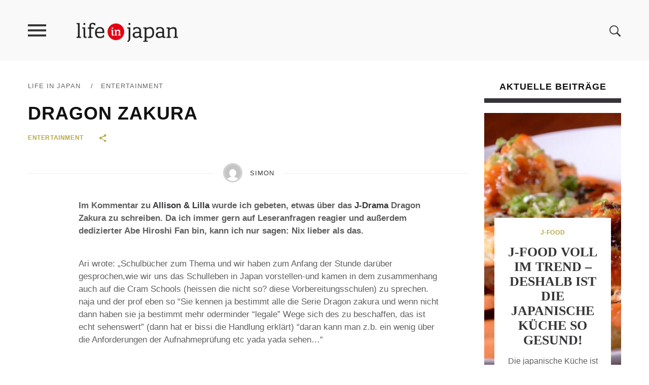

--- FILE ---
content_type: text/html; charset=utf-8
request_url: https://www.google.com/recaptcha/api2/aframe
body_size: 267
content:
<!DOCTYPE HTML><html><head><meta http-equiv="content-type" content="text/html; charset=UTF-8"></head><body><script nonce="smSwGRnqQLrI-n43YmH0ug">/** Anti-fraud and anti-abuse applications only. See google.com/recaptcha */ try{var clients={'sodar':'https://pagead2.googlesyndication.com/pagead/sodar?'};window.addEventListener("message",function(a){try{if(a.source===window.parent){var b=JSON.parse(a.data);var c=clients[b['id']];if(c){var d=document.createElement('img');d.src=c+b['params']+'&rc='+(localStorage.getItem("rc::a")?sessionStorage.getItem("rc::b"):"");window.document.body.appendChild(d);sessionStorage.setItem("rc::e",parseInt(sessionStorage.getItem("rc::e")||0)+1);localStorage.setItem("rc::h",'1762608436099');}}}catch(b){}});window.parent.postMessage("_grecaptcha_ready", "*");}catch(b){}</script></body></html>

--- FILE ---
content_type: text/css
request_url: https://www.lifeinjapan.de/wp-content/themes/verse/css/common.css?ver=6.4.7
body_size: 1761
content:
::-moz-focus-inner {
	border:0;
}

:required,
:invalid  {
    border: none;
	box-shadow: none;
}

::-webkit-input-placeholder {
  color: #000000;  
}

::-moz-placeholder {
   color: #000000;  
}

:-ms-input-placeholder  {
   color: #000000;  
}

ul, ol {
	margin: 0 0 1.5em 2.5em;
}

ul {
	list-style: square;
}

ol {
	list-style-type: decimal;
}

ol ol {
	list-style: upper-alpha;
}

ol ol ol {
	list-style: lower-roman;
}

ol ol ol ol {
	list-style: lower-alpha;
}

ul ul, ol ol, ul ol, ol ul {
	margin-bottom: 0;
}

dl {
	margin: 0 1.5em;
}

dt {
	font-weight: bold;
}
dd {
	margin-bottom: 1.5em;
}

strong {
	font-weight: bold;
}

small { 
	font-size: 80%; 
}

big {
	font-size: 120%;
}

cite, em, i {
	font-style: italic;
}

cite {
	border: none;
}

blockquote {
	padding: 0 0 0 50px;
	clear: both;
	position: relative;
	border-left: 8px solid #282828;
}

blockquote p {
	margin: 0 0 20px;
	padding: 0;
}


blockquote p:first-child {
	margin-top: -15px;
}

blockquote p:last-child {
	margin: 0;
}

blockquote em, blockquote i, blockquote cite {
	font-style: normal;
}

pre {
	background: rgba(0, 0, 0, 0.05);
	font: 87.5% "Courier 10 Pitch", Courier, monospace;
	line-height: normal;
	margin-bottom: 1.5em;
	padding: 0.75em 1.5em;
	overflow: hidden;
}

code, kbd {
	font: 13px Monaco, Consolas, "Andale Mono", "DejaVu Sans Mono", monospace;
}

abbr, acronym {
	border-bottom: 1px dotted #666;
	cursor: help;
}

ins {
	text-decoration: none;
}

sup, sub {
	font-size: 62.5%;
	height: 0;
	line-height: 1;
	position: relative;
	vertical-align: baseline;
}

sup {
	bottom: 1ex;
}

sub {
	top: .5ex;
}

input[type=text], 
textarea {
	border: 1px solid #D6D6D6;
	font: inherit;
}

textarea {
	padding-left: 3px;
	width: 98%;
	overflow: hidden;
    resize: none;
}

address {
	display: block;
	margin: 0 0 1.625em;
}

table {
	border-bottom: 1px solid #F2F2F2;
	margin: 0 0 1.625em;
	width: 100%;
	text-align:left;
}

th {
	color: #666;
	font-size: 14px;
	font-weight: 600;
	letter-spacing: 0.1em;
	line-height: 2.6em;
}

td {
	border-top: 1px solid #F2F2F2;
	padding: 6px 10px 6px 0;
}

p{
	margin-bottom: 20px;
}

img{
	max-width: 100%; 
	height: auto;
	-webkit-user-select: none;
    -khtml-user-select: none;
    -moz-user-select: none;
    -o-user-select: none;
    user-select: none;
}

button {
	font: inherit;
}

fieldset {
	border: 1px solid #D6D6D6;
	padding: 10px;
}

fieldset legend {
	padding: 0 10px;
	font-weight: 700;
	text-transform: uppercase;
	font-size: 16px;
	letter-spacing: 1px;
	text-align: center;	
}

/*-- WordPress common classes*/
.alignleft{
	display: inline;
	float: left;
	margin-right: 1.25em;
}

.alignright{
	display: inline;
	float: right;
	margin-left: 1.25em;
}

.alignnone,
.aligncenter{
	clear: both;
	display: block;
	margin-left: auto;
	margin-right: auto;
}

img.alignleft,
img.alignright,
img.alignnone,
img.aligncenter{
	margin-bottom: 1em;	
}

p img,
.wp-caption {
	margin-top: 0.4em;
}
.wp-caption {
	margin-bottom: 1em;
	max-width: 96%;
	text-align:center;
}

.wp-caption img {
	display: block;
	margin: 0 auto;
	max-width: 98%;
}

p.wp-caption-text{
	margin-bottom: 0;
}

.wp-caption .wp-caption-text,
.gallery-caption {
	color: #AAAAAA;	
	font-size: 14px;
	margin-top: 5px;
}

.gallery{
	margin-bottom:15px !important;
}

.gallery dl{	
	margin: 0;
}

.gallery img{
	border: none !important;
}

.lb-image{
	max-width: inherit; 
}

.lb-prev, 
.lb-next,
.lb-nav {
	transition: all 0s ease 0s;
}

.sticky {
	
}

input[type=submit],
.button {
	color: #736921;
	background: #EBE994;
	cursor: pointer;
	font-family: inherit;
	font-size: 16px;
	font-weight: 700;
	display: block;
    padding: 20px 20px;
    text-decoration: none;
	border: none;
	-moz-transition:  .4s ease-in-out; 
	-webkit-transition:  .4s ease-in-out; 
	transition:  .4s ease-in-out;
	font-weight: 700;
	text-transform: uppercase;
	border-radius: 2px;
	letter-spacing: 1px;
}

.button a {
	color: #736921;
}

.flex-direction-nav,
ul.slides {
	list-style: none;
	padding: 0;
	margin: 0;
}

.clear{
	clear:both;
}
 
.clearfix:after { 
	content: "."; 
	display: block; 
	height: 0; 
	clear: both; 
	visibility: hidden; 
}

 .clearfix { 
 display: inline-block; 
 } 
 
 /* Hide from IE Mac \*/ 
 .clearfix { 
	display: block; 
 }
 
 .bypostauthor{
 
 }
 
.list{
	list-style: none;
	margin: 0;
	padding: 0;
	overflow: hidden;
}

.loader {
	display: block;
	text-align: center;
	display: none;
	margin-right: 10px;
}

.loader-wrap {
	display: inline-block;
}

.loader .dot {
    animation: 0.75s linear 0s infinite animatedots;
    background-color: #52521E;
    border-radius: 50%;
    float: left;
    height: 5px;
    margin: 0 2px;
    width: 5px;
}

.loader .dot1 {
    animation-delay: -1.1s;
}

.loader .dot2 {
    animation-delay: -1.2s;
}

.loader .dot3 {
    animation-delay: -1.3s;
}

@keyframes animatedots {
	0% {
		transform: translate(0px, -50%);
	}
	30% {
		transform: translate(0px, -150%);
	}
	60% {
		transform: translate(0px, -200%);
	}
	85% {
		transform: translate(0px, -50%);
	}
	90% {
		transform: translate(0px, -50%);
	}
	100% {
		transform: translate(0px, -50%);
	}
}

--- FILE ---
content_type: text/css
request_url: https://www.lifeinjapan.de/wp-content/themes/verse/css/menu.css?ver=6.4.7
body_size: 879
content:
/*=== Core Styles ===*/
.slicknav_btn { 
	position: relative; 
	display: block; 
	vertical-align: middle; 
	text-transform: uppercase;	
	line-height: 1.125em; 
	cursor: pointer; 	
}

.slicknav_menu  .slicknav_menutxt { 
	display: block; 
	line-height: 1.188em; 
	float: left; 
	width: 198px;
}

.slicknav_menu .slicknav_icon { 
	float: right; 
	margin-top: 2px;
}

.slicknav_menu .slicknav_no-text { 
	margin: 0 
}

.slicknav_menu .slicknav_icon-bar { 
	display: block; 
	width: 22px; 
	height: 3px; 
	-webkit-border-radius: 1px; 
	-moz-border-radius: 1px; 
	border-radius: 1px;
}

.slicknav_btn .slicknav_icon-bar + .slicknav_icon-bar { 
	margin-top: 0.188em 
}

.slicknav_nav { 
	clear: both 
}

.slicknav_nav ul,
.slicknav_nav li{ 
	display: block 
}

.slicknav_nav li {
	margin-right: 0;
	width: 100%;

}

.slicknav_nav .slicknav_arrow{
	font-size: 0.8em; 
	margin: 0 0 0 0.4em; 
}

.slicknav_nav .slicknav_item { 
	display: block; 
	cursor: pointer; 
}

.slicknav_nav a{ 
	display: block 
}

.slicknav_nav .slicknav_item a { 
	display: inline 
}

.slicknav_menu:before,
.slicknav_menu:after { 
	content: " "; 
	display: table; 
}

.slicknav_menu:after { 
	clear: both 
}

.slicknav_menu { 
	*zoom: 1 
}

/* 
    Custom Styles
*/
.slicknav_menu {
	font-size: 16px;
	display: none;
	z-index: 998;
	margin-top: 24px;
	padding: 8px 10px;
	border: 1px solid #292929;
	background: rgba(255, 255, 255, 0.97);
}

.slicknav_btn {
	background-color: rgba(255, 255, 255, 0.1);
	text-decoration: none;
}

.slicknav_menu  .slicknav_menutxt {	
	font-weight: 700;	
}

.slicknav_menu .slicknav_icon-bar {
	background: #1D1F22;
}

.slicknav_nav {
	margin: 0;	
	padding: 0;
}
.slicknav_nav, 
.slicknav_nav ul {
	list-style: none;
	overflow: hidden;
	margin: 0;
	padding: 0;
}

.slicknav_nav ul li {
	display: block;	
}

.slicknav_nav ul li a{
	display: block;
	padding: 5px;
	font-size: 15px;
	text-decoration: none;
	font-weight: 700;
}

.slicknav_nav li a a{
	margin: 2px 0;
	padding: 5px 0;
}

.slicknav_nav .menu-item {
  border-bottom: 1px solid #DDDDDD;
}

.slicknav_nav .sub-menu {
	margin-left: 0;
	position: static;
}

.slicknav_nav a:hover{
	color: #222;
}

.slicknav_nav .slicknav_txtnode {
     margin-left: 15px;   
}

.slicknav_nav .slicknav_arrow{
	float: right;
	margin-top: 4px;
	margin-left: 10px;
	font-size: 11px;
	display: inline-block;
	color: #292929;
}

/*=== custom ===*/
.slicknav_nav .sf-sub-indicator{
	display: none;
}

.slicknav_nav .sub-menu li:first-child {
	display: none;
}

.slicknav_nav ul li a {
  display: block;
  font-size: 16px;
  padding: 10px 2px;
  text-align: left;
}

.slicknav_nav .level-1 {
	padding-top: 10px;
}

.slicknav_nav ul li:last-child {
	border-bottom: none;
}




--- FILE ---
content_type: text/css
request_url: https://www.lifeinjapan.de/wp-content/themes/verse/style.css?ver=6.4.7
body_size: 26883
content:
/*
Theme Name: Verse
Theme URI: http://wellthemes.com/
Author: WellThemes
Author URI: http://wellthemes.com/
Description: A Premium News and Magazine style Responsive WordPress Theme by WellThemes.
Version: 1.3
License: GNU General Public License v2 or later
License URI: http://www.gnu.org/licenses/gpl-2.0.html
Tags: white, black, gray, light, one-column, two-columns, right-sidebar, responsive-layout, custom-background, editor-style, featured-images, full-width-template, sticky-post, theme-options
Text Domain: wellthemes
*/

/*
Warning: Do not edit this file, it will be overwritten by the next theme update. If you want to customize the styles, create a child theme instead See: http://codex.wordpress.org/Child_Themes
*/

/* ========================= */
/* Table of contents
 * =========================
 * 1.  Base
 * 2.  Header
 * 3.  Navigation
 * 4.  Homepage
 * 5.  Content
 * 6.  Pages
 * 7.  Comments
 * 8.  Sidebars
 * 9.  Footer
 * 10. Media Queries
 * ========================= */

/* ====================
 * 1. Base
 * ==================== */
body {
	font-family: 'Source Sans Pro', sans-serif;
    font-size: 16px;
    font-weight: 400;
	line-height: 1.5;
	color: #5F5F5F;
}

/*===[ Link styles ]===*/
a {
	text-decoration: none;
	color: #373538;
	transition: all 0.2s ease 0s;
	outline: 0;
}

a:visited {
	color: #373538;
}

a:hover {
	color: #B7A841;
}

:focus {
	outline: 0;
}

/*===[ Headings ]===*/
h1,h2,h3,h4,h5,h6 {
	font-family: 'Playfair Display', serif;
	line-height: 1.2;
	color: #111113;
	font-weight: 700;	
	text-transform: uppercase;
}

h1 {
	font-size: 36px;
	font-weight: 800;	
	line-height: 1.1;	
}

h2 {
	font-size: 36px;	
	font-weight: 800;	
	line-height: 1.1;
}

h3{
	font-size: 22px; 
}

h4 {	
	font-size: 18px;
}

h5 {	
	font-size: 16px;	
	line-height: 1.16;
}

h6 {
	font-size: 13px;
	line-height: 1.16;
	letter-spacing: 0.4px;	
}

.alt {
	font-family: 'Source Sans Pro', sans-serif;
}

h1 i,
h2 i,
h3 i,
h4 i {
	font-weight: 400;
}

h1.alt i,
h2.alt i,
h3.alt i,
h4.alt i,
h5.alt i {
	font-weight: inherit;
	font-style: normal;
}

/*===[ Layout ]===*/
.inner-wrap {
	width: 1170px;
	margin: 0 auto;	
	overflow: hidden;
}

#main {
	overflow: hidden;
	clear: both;
	margin-top: 30px;
}

.content {
	width: 770px;
	float: left;
	margin-right: 30px;
	overflow: hidden;
}

.content-870 {
	width: 870px;
	float: left;
	margin-right: 30px;
	overflow: hidden;
}

.sidebar {
	width: 370px;	
	float: left;
	overflow: hidden;
}

.full-content {
	width: 100%;	
	margin-right: 0;
}

.full-width {
	width: 100%;
}	

.one-half {
	width: 570px;
	margin-right: 30px;
	float: left;
	overflow: hidden;
}

.one-third {
	width: 370px;
	margin-right: 30px;
	float: left;
	overflow: hidden;
}

.content .one-half {
	width: 370px;
}

.col-last {
	margin-right: 0;
}

/*===[ Image sizes ]===*/
.wp-post-image{
	display: block;
}

.attachment-wt1030_690{
	width: 1030px;
	height: 690px;
}

.attachment-wt570_570{
	width: 570px;
	height: 570px;
}

.attachment-wt370_370{
	width: 370px;
	height: 370px;
}

.attachment-wt100_100{
	width: 100px;
	height: 100px;
}

.thumb {
	overflow: hidden;
	position: relative;
}

/*===[ Overlay ]===*/
.thumb-overlay {
	position: relative;
}

.thumb-overlay a:before {
	background: rgba(255, 255, 255, 0.15);
	content: '';
	height: 0;
	width: 0;
	left: 0;
	top: 0;
	margin: auto;
	position: absolute;	
	transition: all 0.3s ease-out 0s;	
}

.thumb-overlay a:after {
	background: rgba(255, 255, 255, 0.15);
	content: '';
	width: 0;
	height: 0;
	right: 0;
	bottom: 0;	
	position: absolute;	
	transition: all 0.3s ease-out 0s;	
}

.thumb-overlay:hover a:before,
.thumb-overlay:hover a:after {
	width: 100%;
	height: 100%;
	transition: all 0.4s ease-out 0s;	
}

/*===[ Search ]===*/
.widget_search .search-wrap,
.search .search-wrap {	
	border: 2px solid #292929;
	padding: 0 10px;
	height: 36px;		
}

.search input[type="text"] {
	border: none;
}

.search .search-wrap i {
	display: block;
	float: right;
	font-size: 20px;
	margin-top: 5px;
}

.widget_search .searchfield,
.searchfield {
    padding: 2px 5px;
	margin-top: 4px;
    transition: all .5s ease;    
    box-sizing: border-box;	
	width: 260px;	
	position: relative;
	border: none;	
}

.widget_search .searchfield {
	width: 228px;	
}

.sidebar .widget_search .searchfield {
	width: 329px;
}

.search-submit{	
	display: block;
	border: none;
	cursor: pointer;
	background: none;
	text-transform: uppercase;
	font-weight: 700;
	color: #CCCCCC;
	margin-top: 8px;
	float: left;
	margin-left: 5px;	
	transition: all 0.2s ease 0s;
}

.search-submit:hover {
	color: #1D1F22;
}

/*===[ Elements ]===*/
.main-color {
	color: #E74C3C;
}

.main-color-bg {
	background: #E74C3C;
}

.section {
	overflow: hidden;
	margin-bottom: 40px;
}

.section-wrap {
	overflow: hidden;
}

.body-wrapper {
	position: relative;
}

.load-more .disabled {
	pointer-events: none;
	cursor: default;	
}

.load-more .load-link.disabled {
	color: #999999;
}

.icon {
	padding-left: 1px;
}

hr {
	height: 3px;
	width: 100px;	
	border: none;
	background: #282828;
	margin-bottom: 30px;
}

.entry-content blockquote{
	margin-left: -58px;
	font-size: 20px;
	font-weight: 600;
	display: block;
	overflow: hidden;
	margin-bottom: 40px;
	width: 70%;
}

.entry-content blockquote p {
	overflow: hidden;
}

.entry-content blockquote p:first-child {
	margin-top: -7px;
}

.entry-content blockquote p:last-child {
	margin-bottom: -4px;
}

/*===[ Entry Meta ]===*/
.entry-meta {
	font-size: 12px;
}

.post-categories {
	list-style: none;
	padding: 0;
	margin: 0;
}

.post-categories a {
	text-transform: uppercase;	
	font-weight: 700;
	color: #B7A841;
	letter-spacing: 0.6px;
}

.meta-alt .date,
.entry-meta .date {
	letter-spacing: 0.6px;
	text-transform: uppercase;
}

.entry-meta .comments {
	display: block;
	overflow: hidden;
}

.entry-meta .comment-wrap {
	display: inline-block;
}

.meta-alt .comments a,
.entry-meta .comments a {
	display: block;
	float: left;
	font-size: 13px;
	color: #B7A841;
	margin-top: 2px;
}

.meta-alt .comments i,
.entry-meta .comments i {
	margin-right: 10px;
	color: #D4D474;
	display: block;
	float: left;
	font-size: 16px;
	padding-left: 1px;
}

.meta-alt .comments {
	line-height: 1;
}

.views {
	overflow: hidden;
	color: #343434;
	text-transform: uppercase;
	letter-spacing: 1px;	
}

.views i {
	font-size: 24px;
	display: block;
	float: left;
}

.views .num {
	font-size: 22px;
	font-weight: 600;
	margin: 0 6px;
}

.views .text {
	font-size: 12px;
}

.content-870 .comments-section {
	max-width: 100%;
}

/*===[ Breadcrumb]===*/
.breadcrumb {
	margin-bottom: 25px;
	overflow: hidden;
	font-size: 13px;
	text-transform: uppercase;
	letter-spacing: 1px;
	color: #656565;
}

.breadcrumb a {
	color: #656565;
}

.breadcrumb a:hover {
	color: #111113;
}

.section-dark .breadcrumb,
.section-dark .breadcrumb a,
.gallery-widgets .breadcrumb a{
	color: #FFFFFF;
}

.breadcrumb span {
	margin: 15px;
}

.breadcrumb i,
.breadcrumb strong,
.breadcrumb b {
	font-weight: 400;
	font-style: normal;
}

.wt-tip {
	padding: 15px;
	margin-bottom: 30px;
	position: relative;
	font-style: italic;
	overflow: hidden;
	background: url(images/lh.png) top left repeat-x,
				url(images/lv.png) right top repeat-y,
				url(images/lh.png) bottom left repeat-x,
				url(images/lv.png) left top repeat-y;				
}

.wt-tip:before {	
	font-size: 50px;
	line-height: 1;
	font-family: Ionicons;
	content: "\f36c";
	display: block;
	float: left; 
	margin-right: 30px;
	font-style: normal;	
}

.wt-video {
	width: 870px;
	overflow: hidden;
	margin-left: -100px;	
	margin-bottom: 40px;
}

.wt-video iframe {
	display: block;
}

.entry-content ul {
	list-style: none;
	margin: 0;
	margin-bottom: 40px;
	padding: 0;
}

.entry-content ul li {
	background: url('images/ul.png') no-repeat left 12px;
	padding-left: 30px;  
}

/* ====================
 * 2. Header
 * ==================== */
#header  {
	height: 120px;	
	z-index: 3;	
	transition: all 0.4s ease 0s;	
}

.main-header {
	background: #F9F9F9;	
	margin-bottom: 40px;
	position: relative;
	transition: all 0.4s ease 0s;
}

.sticky-header {
	position: fixed;
	top: 0;
	left:0;
	right: 0;
	box-shadow: 0 0 4px rgba(0, 0, 0, 0.2);	
}

.sticky-header.animated{
	-webkit-animation-duration: 0.2s;
	-moz-animation-duration: 0.2s;
	-ms-animation-duration: 0.2s;
	-o-animation-duration: 0.2s;
	animation-duration: 0.2s;
}

.page-home .main-header,
.page-home3 .main-header,
.page-home4 .main-header {
	margin-bottom: 0;
	background: linear-gradient(to bottom, #FFFFFF, rgba(255, 255, 255, 0.9));
}

#header .header-wrap {
	padding-top: 20px;
}

#header .menu-handler  {
	margin-right: 60px;
	float: left;	
	cursor: pointer;
}

#header .menu-handler i:before {
	display: block;
	font-size: 48px;
	margin: 0;
	padding: 0;
	vertical-align: top;
	color: #373538;
	line-height: 32px;
}

#header .logo {
	max-width: 200px;		
	overflow: hidden;
	float: left;
}

#header .logo img {
	max-height: 65px;
	vertical-align: middle;
}

.menu-section {
	float: right;
	width: 620px;
}

#header .search {
	float: right;
	margin-left: 120px;
}

#header .search .icn {
	cursor: pointer;
}

#header .search .icn i:before{
	font-size: 30px;
	line-height: 36px;
	display: block;
	color: #373538;
}

.search-overlay{
	background: #FFFFFF;
	background: rgba(255, 255, 255, 0.95);
	bottom: 0;
	left: 0;
	padding: 30px 0 20px;
	position: fixed;
	right: 0;
	text-align: center;
	top: 0;	
	-webkit-transform: rotateX(90deg);
	transform: rotateX(90deg);
	transition: all 0.4s ease 0s;
	z-index: 0;
}

.search-overlay.active {
	-webkit-transform: rotateX(0deg);
	transform: rotateX(0deg);
	z-index: 9999;
}

.search-overlay .search-form {
	text-align: center;
	overflow: hidden;
}

.search-overlay  input[type='search'] {
	border: 2px solid #292929;
	font-size: 20px;
	height: 50px;
	padding: 10px 40px 10px 20px;
	width: 50%;
	margin-top: 20%;	
}

.search-overlay .button {
	display: inline-block;
	float: none;
	margin-top: 30px;
	margin-left: -54px
}

.search-overlay .wrap {
	position: relative;
}

.search-overlay .close {
	display: inline-block;
	font-size: 28px;
	font-weight: 400;
	margin-left: 60px;
	position: relative;
	text-align: center;
	text-decoration: none;
	bottom: 4px;
	color: #292929;
}

/* ====================
 * 3. Navigation
 * ==================== */
.top-menu {
	display: none;
	z-index: 30;	
}

.top-menu ul {
	list-style-type: none;
	margin: 0;
	padding: 0;
	z-index: 99;	
}

.top-menu .sub-menu {
	padding-top: 39px;	
}

.top-menu ul.menu {
	margin-top: 20px;
}

.top-menu ul.menu > li {
	margin-left: 15px;
}

.top-menu ul.menu > li:first-child {
	margin-left: 0;
}

.top-menu .sub-menu li:first-child:before {
	background: #363439;
	content: "\f20d";
	display: block;
	position: absolute;
	left: 0;
	top: -30px;
	width: 30px;
	height: 30px;
	font-family: Ionicons;
	font-size: 16px;
	line-height: 30px;	
	padding: 0;
	color: #CCCCCC;
	text-align: center;
}

.top-menu select {
    display: none;
    z-index: 3000;
    position: relative;
    padding: 4px;
    font-size: 14px;
    height: 36px;	
	color: #999999;
	font: inherit;
	border: 1px solid #E3E3E3;
}

.top-menu ul li {
	float: left;
	padding: 0px;
	margin: 0px;
}

.top-menu ul li a {
	display: block;
	padding: 12px;
	text-align: center;	
	font-size: 18px;
	font-weight: 700;
	line-height: 16px;
	text-transform: uppercase;
	letter-spacing: 1px;
	transition: none;
}

.top-menu ul li:hover{
	background: #EBE994;
}

.top-menu ul li:hover,
.top-menu .current-menu-item ,
.top-menu .current_page_item{
	background: #EBE994;
}

.top-menu ul li:hover a,
.top-menu .current-menu-item  a,
.top-menu .current_page_item a{
	color: #615923;
}

.top-menu .sf-sub-indicator {
	position: relative;
	font-size: 0;
	line-height: 5px;
}

.top-menu .sf-sub-indicator:before {
	content: "\f35f";
	font-family: Ionicons;
	font-size: 16px;
	line-height: 0;
	margin-left: 6px;
	margin-top: 5px;
	padding: 0;
	line-height: 12px;
}

.top-menu .sub-menu .sf-sub-indicator:before {
	content: "\f363";
	margin-top: 1px;
}

.top-menu .menu-item-home a:before{
	content: "\f015";
	font-family: FontAwesome;
	display: block;
	float: left;
	padding: 0;
	font-weight: 400;	
	margin-right: 8px;
	font-size: 18px;
}

.top-menu ul li ul {
	display: none;
	position: absolute;
	padding: 0;	
	margin-top: 0;	
}

.top-menu ul li ul li {
	float: none;
	padding: 0px;
	position: relative;
}

.top-menu ul li ul li a, 
.top-menu ul li:hover ul li a, 
.top-menu ul li.over ul li a {	
	padding: 12px 16px 12px 14px;
	display: block;	
	width: 142px;	
	text-align: left;	
	height: auto;	
	background: #363439;	
	font-size: 15px;	
	font-weight: 900;
	border-bottom: 1px solid #555555;
	color: #CCCCCC;	
}

.top-menu ul li ul li:hover a, 
.top-menu ul li ul li.over a {	
	color: #B7A841;
	border-bottom: 1px solid #B7A841;	
}

.top-menu ul li ul li:hover ul, 
.top-menu ul li ul li.sfHover ul {	
	display: block;	
	position: absolute;	
	left: 172px;	
	top: 0;	
	padding-top: 0;
}

.top-menu .sub-menu ul li:first-child:before {
	display: none;
}

.top-menu ul li ul li:hover ul li a, 
.top-menu ul li ul li.over ul li a {	
	color: #CCCCCC;	
	border-bottom: 1px solid #555555;
}

.top-menu ul li ul li ul li a:hover {
	color: #B7A841;
	border-bottom: 1px solid #B7A841;	
}
 
/*===[ Vertical Menu ]===*/
.vertical-side {
	background: #363439;	
	width: 180px;
	padding: 50px 20px;
	height: 100%;
	position: fixed;
	left: -220px;
	top: 0;
	z-index: 1000;
	-webkit-transition: all 0.3s ease;
	-moz-transition: all 0.3s ease;
	transition: all 0.3s ease;
}

.vertical-side.open {
	left: 0px;
}

.vertical-side .close-menu {
	background: #EBE994;
	border-radius: 36px;
	height: 40px;
	width: 40px;
	position: absolute;
	right: -20px;
	opacity: 0;
	transition: all 0.3s ease;
	text-align: center;
	font-size: 20px;
	cursor: pointer;
}

.vertical-side.open .close-menu {
	opacity: 1;
}

.vertical-side .close-menu i {
	margin-top: 5px;
	display: block;
}

.vertical-menu ul {
	list-style: none;
	margin: 0;
	z-index: 99;	
}

.vertical-menu ul li{
	overflow: hidden;
	cursor: pointer;
}

.vertical-menu a {
	display: block;
	color: #D7D7D7;
	font-size: 15px;
	font-weight: 800;
	text-transform: uppercase;
	padding: 5px 0 5px 20px;
	position: relative;
}

.vertical-menu a:hover,
.vertical-menu a:active {
	color: #B7A841;
}

.vertical-menu ul ul {
	display: none;
}

.vertical-menu .sub-menu {
	background: rgba(17, 17, 17, 0.3);
}

.vertical-menu .menu-item-has-children > a i{
	float: right;
	padding-right: 10px;
	font-size: 24px;
	display: block;
	line-height: 1;
}

.vertical-menu .sep {
	border-bottom: 1px solid #555555;
	margin-bottom: 10px;
	padding-bottom: 10px;
}

/* ====================
 * 4. Homepage
 * ==================== */
.home-content .content {
	width: 870px;
	margin-right: 30px;
}

.home-content .sidebar {
	width: 270px;
}

.section-title {
	overflow: hidden;
	margin-bottom: 40px;
}

.section-title h3{
	font-size: 26px;	
	letter-spacing: 1px;
}

.section-title .inline{
	float: left;
	margin-right: 50px;	
}

/*===[ Overlay ]===*/
.thumb {
	overflow: hidden;
}

.thumb-overlay {
	background: #333333;
	overflow: hidden;
	position: relative;	
}

.thumb-overlay .overlay{
	bottom: -100%;
	transition: all 0.6s ease;
	background: rgba(51, 51, 51, 0.85);	
	position: absolute;
	width: 100%;
	height: 100%;
}

.thumb-overlay:hover .overlay {
	bottom: 0;
}

.thumb-overlay .more {
	display: block;
	position: absolute;
	top: 49%;
	left: 49%;
	font-size: 36px;
	color: #D4D474
}

.link-overlay {
	overflow: hidden;
	position: relative;
}

.link-overlay .overlay{
	bottom: -100%;
	transition: all 0.6s ease;
	background: #D4D474;	
	position: absolute;
	width: 100%;
	height: 100%;
}

.link-overlay:hover .overlay {
	bottom: 0;
}

.link-overlay i {
	transition: all 0.6s ease;
}

.more.link-overlay:hover i {
	color: #FFFFFF;
}

/*===[ Homepage 2 ]===*/
.slider-full + .main-header {
	margin-top: -80px;
}

.page-home2 .sticky-header {
	box-shadow: none;	
	margin-top: 0;
}

.page-home2 .home2-content .home-social {
	position: absolute;
	top: 0;
	width: 100%;
	background: rgba(255, 255, 255, 0.95);
	height: 40px;
	margin: 0;
}

.page-home2 .slider-full .post-info {
	bottom: 80px;
}

.page-home2 .slider-full .slider-nav {
	top: 100px;
}

/*===[ Slider Section ]===*/
.page-home .main-header  + .slider-full{
	margin-top: -120px;
}

.slider-full {
	clear: both;
}

.slider-main {
	display: none;
}

.slider-section ul, 
.slider-section ol{
	list-style: none;
	padding: 0;
	margin: 0;
}

.slider-full .wp-post-image {
	min-width: 100%;
	max-width: none;
	height: 500px;
	overflow: hidden;
}

.slides li {
	position: relative;
}

.slider-full .post-info {
	position: absolute;
	bottom: 40px;
	width: 900px;
	left: 0;
	right: 0;
	margin: 0 auto;
	text-align: center;
}

.slider-full h1 {
	font-size: 62px;
	line-height: 68px;
	margin-bottom: 30px;
}

.slider-full h1 a {
	color: #FFFFFF;
}

.slider-full h1 a:hover {
	color: #EBE994;
}

.slider-full .more-btn a{
	font-size: 16px;
	font-weight: 900;
	letter-spacing: 1px;
	text-transform: uppercase;
	background: #EBE994;
	color: #373538;
	display: inline-block;
	padding: 20px 25px;
	border-radius: 3px;
}

.slider-full .slider-nav {
	position: absolute;
	width: 130px;
	top: 160px;
	z-index: 1;
	left: 0;
	right: 0;
	margin: 0 auto;
}

.slider-full .slider-nav i:before {
	font-size: 32px;
	line-height: 1;
	display: block;
}

.slider-full .slider-nav a,
.slider-full .slider-nav i {
	display: block;
	line-height: 1;	
}

.slider-full .slider-nav i:before {
	display: block;
	font-size: 36px;
	line-height: 20px;
}

.slider-full .slider-nav i.ion-ios-pause:before{
	font-size: 30px;
}

.slider-full .slider-nav a {
	width: 36px;
	height: 36px;
	position: relative;	
	text-align: center;
	color: #FFFFFF;
}

.slider-full .slider-nav a:hover {
	color: #EBE994;
}

.slider-full .slider-nav  i {
	position: absolute;
	top: 8px;
	left: 9px;	
}

.slider-nav .flex-pauseplay,
.slider-nav li {
	float: left;
}

.slider-nav .flex-direction-nav {
	float: right;
}

.slider-nav .flex-pauseplay .ion-ios-play,
.slider-nav .flex-next .ion-ios-play {	
    transform: rotate(-90deg);	
}

.slider-nav .flex-prev .ion-ios-play {
	 transform: rotate(90deg);	
}

.slider-nav .flex-pauseplay {
	margin-right: 15px;
}

.slider-nav .flex-pauseplay a {
	border-radius: 36px;
	border: 2px solid #EBE994;
	cursor: pointer;
	color: #EBE994;
}

.slider-nav .flex-pauseplay i.ion-ios-play {
	top: 6px;
}

.slider-nav .flex-pauseplay i.ion-ios-pause {
	left: 11px;
}

.slider-2.slider-full {
	position: relative;
}

.slider-2.slider-full .slider-nav {
	position: static;
}

.slider-2.slider-full .slider-nav a {
	position: absolute;
	top: 48%;	
	z-index: 2;
}

.slider-2.slider-full .slider-nav i:before {
  font-size: 62px;
}

.slider-2.slider-full .slider-nav a.flex-prev {
	left: 12%;
}

.slider-2.slider-full .slider-nav a.flex-next {
	right: 12%;
}

.slider-2.slider-full .post-categories a {
	font-size: 16px;
}

.slider-2.slider-full .entry-meta {
	font-size: 14px;
	color: #FFFFFF;
	margin-bottom: 20px;
}

.slider-2.slider-full .entry-footer {
	margin-bottom: 30px;
}

.slider-2.slider-full .entry-footer,
.slider-2.slider-full .entry-footer a {
	color: #FFFFFF;
}

.page-home3 .slider-full .comments {
	float: left;
}

.slider-2.slider-full .comment-wrap {
	overflow: hidden;
}

.slider-2.slider-full .comments i {
	font-size: 22px;
	line-height: 1;
	margin-top: 4px;
	margin-right: 8px;
	display: block;
	float: left;
}

.slider-2.slider-full .comments a {
	display: block;
	float: left;
	font-size: 18px;
	font-weight: 700;
}

.slider-2.slider-full .share{
	float: right;
	width: 42px;
	text-align: right;
}

.slider-2.slider-full .share .share-link {
   font-size: 28px;
} 

.slider-2.slider-full .share .share-box i {
	font-size: 20px;
}

.slider-2.slider-full .avatar {
	border: 3px solid rgba(255, 255, 255, 0.6);
	height: 40px;
	margin-right: 10px;
	width: 40px;
}

.slider-2.slider-full .author a {
	font-size: 18px;
	font-weight: 700;
}

/*===[ Thumb Post ]===*/
.home-ttpost {
	margin-bottom: 0;
}

.home-ttpost .section-wrap {
	background-size: cover;
	height: 230px;
	overflow: hidden;
	padding: 0 
}

.home-ttpost .inner-wrap {
	padding: 60px 0;
}

.home-ttpost .entry-meta {
	width: 120px;
	float: left;
	overflow: hidden;
	color: #FFFFFF;
}

.home-ttpost .entry-meta a {
	color: #FFFFFF;
}

.home-ttpost .date {
	display: block;
	margin-top: 7px;
}

.home-ttpost .comments {
	margin-top: 5px;
}

.home-ttpost .share {
	margin-top: 5px;
	font-size: 20px;
	padding-left: 2px;
	overflow: hidden;
}

.share .share-link {
	display: block;	
	font-size: 18px;
}

.home-ttpost .share-link {
	display: block;	
	float: left;
	margin-right: 20px;
}

.home-ttpost .share-box {
	float: left;
}

.share {
	overflow: hidden;
}

.share .share-box {
	display: none;
}

.share .share-link.active {
	color: #D4D474;	
}

.share .share-box .twitter{
	margin-right: 10px;
}

.share .share-box a.twitter:hover {
	color: #40BFF5;
}

.share .share-box a.facebook:hover {
	color: #5D82D1;
}

.share-inline .share-link{
	float: left;
	margin-right: 20px;
	color: #B7A841;
	line-height: 1;
}

.share-inline .share-box {
	float: left;
	line-height: 1;
	margin-top: 2px;
}

.share-inline .share-box a{
	font-size: 16px;
	line-height: 1;
	color: #3F3F3F;
}

.home-ttpost .entry-right {
	float: left;
	margin-left: 20px;
	max-width: 750px;
}

.home-ttpost h2 {
	font-size: 56px;
	margin-top: -10px;	
	font-weight: 700;
}

.home-ttpost h2 a {
	color: #FFFFFF;
}

.home-ttpost .more {
	float: right;
}

.home-ttpost .more a {
	color: #EAE893;
	position: relative;
}

/*===[ Social Links ]===*/
.home-social {
	margin: -40px 0 0;
	height: 40px;
	overflow: hidden;
}

.home-social .social {
	overflow: hidden;
	float: left;
}

.home-social ul li{
	float: left;
	margin-left: 50px;
}

.home-social ul li:first-child {
	margin-left: 0;
}

.home-social .social ul {
	margin-top: 5px;
	float: left;
}

.home-social .social li {
	font-size: 22px;	
}

.home-social .links{
	float: right;
}

.home-social .links ul{
	margin-top: 7px;
}

.home-social .links a {
	font-size: 16px;
	font-weight: 900;
	letter-spacing: 1px;
	text-transform: uppercase;
}

/*===[ Featured Posts ]===*/
.home-fposts ul {
	overflow: hidden;
}

.home-fposts li {
    position: relative;
	margin-left: 30px;
	width: 270px;
	height: 345px;	
	float: left;
	overflow: hidden;
	background: #000
}

.home-fposts li:first-child{
	margin-left: 0;
}

.home-fposts .inner{
	padding: 15px;
	overflow: hidden;
}

.home-fposts .wp-post-image {
	height: 345px;
	max-width: 345px;
	margin-left: -35px;
}

.home-fposts .post-info{
	position: absolute;
	bottom: 0;
	left: 0;
	color: #FFFFFF;
	width: 100%;
	height: 150px;
	background: rgba(51, 51, 51, 0.95);
	text-align: center;	
	-webkit-transition: all 0.4s ease-in-out;
	-moz-transition: all 0.4s ease-in-out;
	-o-transition: all 0.4s ease-in-out;
	-ms-transition: all 0.4s ease-in-out;
	transition: all 0.4s ease-in-out;
	-webkit-backface-visibility: hidden;
	-moz-backface-visibility: hidden;
	backface-visibility: hidden;
}

.home-fposts .post-info:hover {
	height: 100%;
}

.home-fposts .post-info a {
	color: #FFFFFF;
}

.home-fposts .date {
	color: #EBE994;
	margin-top: 5px;
	display: block;
}

.home-fposts .post-info h4{
	font-size: 17px;
	margin-top: 10px;
}

.home-fposts .excerpt{
	display: none; 	
	margin-top: 20px;
	font-size: 15px;	
}

.home-fposts .excerpt p {
	text-align: left;
	line-height: 1.25;
}

.home-fposts .post-info:hover .excerpt{
	display: block;	
}

.home-fposts .more {
	border: 2px solid #EAE893;
	box-sizing: border-box;
	cursor: pointer;
	font-size: 30px;
	height: 40px;
	text-align: center;
	width: 40px;
	display: inline-block;
}

.home-fposts .more a {
	display: block;
	line-height: 1;
	margin-top: 4px;
	color: #EAE893;	
}

.home-fposts .more:hover {
	background: #EAE893;	
}

.home-fposts .more:hover a {
	color: #373538;
}

/*===[ Post List ]===*/
.page-header,
.archive-header,
.feat-cat .section-title{
	font-weight: 700;
	text-transform: uppercase;	
	margin-bottom: 40px;
	padding-bottom: 8px;
	border-bottom: 9px solid #363439;
	line-height: 1;	
	color: #111113;
}

.page-header {
	padding: 0;
}

.feat-cat .load-more {
	margin-top: 50px;
}

.archive-list {
	overflow: hidden;
}

.archive-list .post {
	overflow: hidden;
	padding-top: 50px;
	margin-top: 50px;	
	border-top: 1px solid #D9D9D9;
	position: relative;
	height: 370px;
}

.archive-list .post-1 {
	padding-top: 0;
	margin-top: 0;	
	border-top: none;	
}

.archive-list .entry-meta {
	width: 100px;
	float: left;
	overflow: hidden;
	margin-right: 10px;
	text-transform: uppercase;	
	font-size: 12px;
}

.archive-list .meta-alt {
	overflow: hidden;
	text-transform: uppercase;	
	font-size: 12px;
	margin-top: 12px;
	display: none;
}

.meta-alt .date,
.meta-alt .post-categories {
	float: left;
	margin-right: 20px;
}

.archive-list .thumb{
	width: 370px;
	overflow: hidden;
	float: left;
	margin-right: 30px;
}

.archive-list .compact {
	height: 270px;
}

.archive-list .compact .thumb {
	width: 270px;
	margin-right: 50px;
}

.archive-list .compact .wp-post-image {
	height: 270px;
}

.archive-list .entry-right{
	position: relative;
	top: 50%;
	-webkit-transform: translateY(-50%);
	-ms-transform: translateY(-50%);
	transform: translateY(-50%);
	overflow: hidden;
}

.archive-list .entry-meta .date {
	display: block;
	margin-top: 5px;
	color: #777777
}

.archive-list .entry-meta .comments {
	width: 70px;
	height: 70px;
	display: block;
	box-sizing: border-box;
	border: 1px solid #D4C9A9;
	text-align: center;	
	border-radius: 2px;
	padding-top: 20px;
	margin-top: 50px;
}

.archive-list .entry-meta .comments i {
	font-size: 20px;
	margin-right: 10px;
}

.archive-list .share {
	margin-top: 20px;
}

.archive-list .share-link {
	color: #D4D474;
	font-size: 20px;
	float: left;
	margin-right: 20px;
}

.archive-list .share-box {
	float: left;
	font-size: 18px;
}

.archive-list .share-box a {
	color: #999999;
}

.archive-list h2 {
	line-height: 1.1;
}

.archive-list p {
	margin-top: 35px;
	line-height: 1.25;
	overflow: hidden;
}

.load-more {
	text-align: center;
	overflow: hidden;
}

.load-more .load-link{
	width: 125px;
	height: 125px;
	border-radius: 6px;
	box-sizing: border-box;
	display: inline-block;
	overflow: hidden;
	text-transform: uppercase;	
	font-size: 15px;
	font-weight: 900;
	background: #EBE994;
	color: #52521E;
}

.load-more .link-wrap {
	display: block;	
	position: relative;
	top: 50%;
	-webkit-transform: translateY(-50%);
	-ms-transform: translateY(-50%);
	transform: translateY(-50%);
	overflow: hidden;	
}

.load-more .icn {
	display: block;
	font-size: 27px;
}

.load-more .name {
	display: block;
	font-size: 15px;
	font-weight: 800;
}

/*===[ Post List 2]===*/
.home-list2 {
	padding-bottom: 10px;
	border-bottom: 9px solid #363636;
}

.home-list2 .content {
	width: 770px;	
}

.home-list2 .sidebar {
	width: 370px;	
}

.home-list2 .post-list{
	width: 800px;
	overflow: hidden;
	-moz-column-count: 2;
	-moz-column-gap: 0;
	-webkit-column-count: 2;
	-webkit-column-gap: 0;
	column-count: 2;
	column-gap: 0;
	margin-bottom: 40px;
}

.page-blog2,
.page-blog3 .home-tabs2 {
	border-bottom: none;
}

.page-blog3 .home-tabs2 .item-post {
	margin-bottom: 50px;
}

.page-blog3 .pagination {
	margin: 0 0 50px;
}

.page-blog4 .post-list {
	width: 1200px;
	overflow: hidden;
}
	
.page-blog4 .post-list .post,
.home-list2 .post {
	width: 370px;
	break-inside: avoid-column;
	-webkit-column-break-inside: avoid;
	-o-column-break-inside: avoid;
	-ms-column-break-inside: avoid;
	column-break-inside: avoid;
	-webkit-backface-visibility: hidden;	
	margin-bottom: 60px;
	position: relative;
} 

.home-list2 .post {
	display: inline-block;
}

.page-blog4 .std-post .thumb,
.home-list2 .std-post .thumb {
	height: 540px;
	overflow: hidden;
}

.page-blog4 .std-post .wp-post-image,
.home-list2 .std-post .wp-post-image{
	max-width: 540px;
	height: 540px;
	margin-left: -85px;	
}

.page-blog4 .post-list .post-info,
.home-list2 .post-list .post-info,
.widget-list2 .item-feat .post-info{
	position: absolute;
	bottom: -30px;
	left: 20px;
	right: 20px;
	background: #FFFFFF;
	text-align: center;
	padding: 20px 20px 0;
	overflow: hidden;
}

.page-blog4 .post-list .post-info h3,
.home-list2 .post-list .post-info h3,
.widget-list2 .item-feat .post-info h3 {
	line-height: 1.15;
	margin: 15px 0;
	font-weight: 900;
	font-size: 26px;	
}

.page-blog4 .post-list .post-info p,
.home-list2 .post-list .post-info p {
	margin-bottom: 10px;
	line-height: 1.2;
}

.home-list2 .thumb-post {
	overflow: hidden;
	margin-bottom: 35px;
}

.home-list2 .thumb-post .thumb {
	width: 100px;
	float: left;
	margin-right: 20px;
	overflow: hidden;
}

.home-list2 .thumb-post .thumb + .entry-right {
	width: 250px;
	float: left;
	overflow: hidden;
}

.home-list2 .thumb-post .entry-meta {
	overflow: hidden;
	margin-bottom: 5px;
}

.home-list2 .thumb-post .post-categories {
	float: left;
}

.home-list2 .thumb-post .date {
	float: right;
}

.home-list2 .thumb-post h4 {
	font-size: 16px;
	font-weight: 900;
}

.home-list2 .thumb-post .footer-meta {
	margin-bottom: 0;
}

.home-list2 .comment-wrap {
	line-height: 1;
	margin-top: 5px;
}

.home-list2 .thumb-post .comment-wrap {
	margin-top: 10px;
}

/*===[ Tabs Widget ]===*/
.home-tabs .title-wrap {
	overflow: hidden;
	margin-bottom: 30px;
}

.home-tabs .tab-titles,
.home-scroller .tab-titles {
	margin-top: 7px;
	overflow: hidden;
}

.home-tabs .tab-titles li,
.home-scroller .tab-titles li {
	float: left;
	font-weight: 700;
	font-size: 13px;
	margin-right: 40px;	
	text-transform: uppercase;
}

.home-tabs .tab-titles .active a,
.home-scroller .tab-titles .active a{
	color: #B7A841;
}

.home-tabs .main-post {
	position: relative;
}

.home-tabs .main-post .thumb {
	height: 430px;
}

.home-tabs .main-post .wp-post-image {
	margin-top: -70px;
}

.home-tabs .main-post .entry-wrap {
	position: absolute; 
	bottom: 10px;
	left: 30px;
	right: 30px;
	text-align: center;
}

.home-tabs .main-post,
.home-tabs .main-post a {
	color: #FFFFFF;
}

.home-tabs .main-post .post-categories a {
	font-size: 14px;
	font-weight: 900;
}

.home-tabs .main-post .entry-excerpt {
	display: inline-block;
	width: 70%;
	font-size: 16px;
}

.home-tabs .date {
	display: block;
	margin-top: 5px;
}

.home-tabs .main-post h2 {
	margin: 35px 0;
}

.home-tabs .main-post .comments {
	float: left;
}

.home-tabs .main-post .share {
	float: right;
	width: 52px;
	height: 60px;
}

.home-tabs .main-post .entry-footer {
	overflow: hidden;
}

.home-tabs .main-post .comments i {
	font-size: 18px;
	padding-left: 2px;
	margin-right: 5px;
}

.home-tabs .main-post .share i {
	font-size: 20px;
}

.home-tabs .post-list .item-post{
	height: 100px;
	margin-bottom: 10px;
	overflow: hidden;
	background: #F6F6F6;
	padding: 0 20px;
}

.home-tabs .post-list .item-post:last-child{
	margin-bottom: 0;
}

.home-tabs .post-list .entry-meta {
	width: 100px;
	margin-top: 15px;
	margin-right: 20px;
	float: left;
	overflow: hidden;
	color: #777777;
}

.home-tabs .post-list .comments {
	margin-top: 10px;
}

.home-tabs .post-list .thumb {
	margin-top: 12px;
	width: 80px;
	float: left;
	margin-right: 40px;
}

.home-tabs .post-list .wp-post-image {
	width: 60px;
	height: 60px;
	border-radius: 60px;
	border: 8px solid #FFFFFF;
}

.home-tabs .post-list h3 {
	font-size: 17px;
	text-transform: uppercase;
	font-weight: 900;
	line-height: 1.2;
	margin-top: 30px;
}

.home-tabs .post-list h3 a {
	color: #4C4C4C;
}

.home-tabs .post-list h3 a:hover{
	color: #111111;
}

.home-tabs1 {
	border-bottom: 1px solid #D9D9D9;
	padding-bottom: 40px;
}

.home-tabs1 .tab-content,
.home-tabs2 .tab-content {
	display: none;
}

.home-tabs1 .active,
.home-tabs2 .active {
	display: block;
}



/*===[ Home Tab2 ]===*/
.home-tabs2 {
	border-bottom: 9px solid #363636;
	overflow: hidden;
}

.home-tabs2 .tab-titles li {
	float: left;
	margin-right: 80px;
}

.home-tabs2 .item-post {
	overflow: hidden;
	position: relative;
	margin-bottom: 70px;	
}

.home-tabs2 .post-info {
	position: absolute;
	left: 100px;
	right: 100px;
	bottom: 0;
	background: #FFFFFF;
	padding: 10px 30px 0;
	text-align: center;
}

.home-tabs2 .post-info h3 {
	font-size: 28px;
	font-weight: 900;
	line-height: 1;	
	margin: 15px 0;
}

.home-tabs2 .tab-titles .active a,
.home-tabs2 .entry-meta .post-categories a {
	color: #B7A841;
}

.home-tabs2 .tabs-content-container {
	margin-bottom: -20px;
}

/*===[ Home Scroller ]===*/
.section-dark {
	background: #111113;
	position: relative;
	padding: 40px 0;
	overflow: hidden;
}

.section-light{
	padding: 0 0 40px;
}

.home-photo  + .home-scroller,
.home-scroller + .home-photo {
	margin-top: -40px;
}

.section-dark h3,
.section-dark .tab-titles a {
	color: #FFFFFF;
}

.home-tabs .tab-titles a:hover,
.section-dark .tab-titles a:hover {
	color: #B7A841;
}

.home-scroller .frame { 
	width: 100%; 
	padding: 0; 
}

.home-scroller .tab-content{
	visibility: hidden;
	height: 0;
}

.home-scroller .tabs-content-container {
	position: relative
}

.home-scroller .tab-content.active {
	visibility: visible;
	height: auto;
}

.home-scroller .slidee { 
	margin: 0; 
	padding: 0; 
	height: 100%; 
	list-style: none; 
}

.home-scroller .slidee li { 
	float: left; 
	margin-right: 30px;
	width: 570px; 
	height: 100%; 
	position: relative;
} 

.home-scroller .entry-title {
	position: absolute;
	top: 30px;
	left: 25px;
}

.home-scroller h2 a,
.home-scroller h4 a,
.home-scroller h6 {
	color: #FFFFFF;
}

.home-scroller h6 {
	margin-bottom: 6px;
}

.home-scroller .count {
	position: absolute;
	bottom: 20px;
	right: 35px;
	text-align: center;
}

.gallery-list .count h2,
.home-scroller .count h2 {
	font-size: 62px;
}

.gallery-list .count h4,
.home-scroller .count h4 {	
	font-size: 16px;
	margin-top: 5px;	
}

.home-scroller .scrollbar {
	margin: 50px 0 10px;
	height: 4px;
	background: #EAE893;
	background: rgba(234, 232, 147, 0.3);
	line-height: 0;
}

.home-scroller .section-light .scrollbar {
	background: #CBC855;
}

.home-scroller .handle {
	width: 100px;
	height: 100%;	
	cursor: pointer;
}

.home-scroller .mousearea {
	background: #CBC855;
	width: 25px;
	height: 25px;
	position: absolute;
	top: -11px;
	left: 37px;
	border-radius: 100%;
	text-align: center;
}

.home-scroller .mousearea i {
	display: block;
	margin-top: 4px;
}

.home-scroller .nav {
	position: absolute;
	top: 235px;	
	width: 100%;
}

.home-ttpost .more,
.home-scroller .prev,
.home-scroller .next {	
	width: 100px;
	height: 100px;
	text-align: center;
	box-sizing: border-box;
	font-size: 60px;
	color: #D4D474;
	border: 4px solid #D4D474;	
	cursor: pointer;
}

.home-ttpost .more i {
	color: #D4D474
}

.home-scroller .prev {
	float: left;
}

.home-scroller .next {
	float: right;
}

.home-scroller .nav i {
	display: block;
	margin-top: 3px;
}

/*===[ Home Photo ]===*/
.home-photo .section-dark {
	background: #1C1C1E;
}

.home-photo .section-title .sub {
	display: inline-block;
	margin-top: 5px;
	letter-spacing: 1px;	
	color: #B6AE89;
}

.home-photo .section-title .date {
	text-transform: uppercase;
}

.home-photo .feat-image img {
	display: block;
}

.home-photo .entry-footer {
	margin-top: 30px;
}
	
.home-photo .entry-footer .name {
	overflow: hidden;	
}

.home-photo .entry-footer .icn {
	font-size: 36px;
	display: block;
	margin-right: 10px;
	line-height: 1;
}

.home-photo .entry-footer h4{
	letter-spacing: 1px;
	margin: 8px 0;
}

.home-photo .section-dark .entry-footer .icn ,
.home-photo .section-dark .entry-footer h4{
	color: #FFFFFF;	
}

.home-photo .entry-footer .info {
	text-transform: uppercase;
	font-size: 12px;
	margin-top: 5px;
}

.home-photo .section-dark .icn {
	float: left;
}

.home-photo .section-light {
	padding: 0;	
}

.home-photo .section-light .section-title .sub {
	color: #B7A841;
}

.home-photo .section-light .feat-image {
	background: #111113;	
}

.home-photo .section-light .img-wrap {
	position: relative;
	float: left;
}

.home-photo .section-light .entry-footer {
	background: #FFFFFF;
	position: absolute;
	bottom: 0;
	margin-left: auto;
	margin-right: auto;
	left: 0;
	right: 0;
	display: inline-block;
	max-width: 370px;
	padding:  15px 50px 5px;
	text-align: center;
}

.home-photo .section-light .entry-footer .name {
	display: block;
}

.home-photo .section-light .icn,
.home-photo .section-light .entry-footer .info strong {
	color: #111113;
}

.home-photo .entry-footer .info strong {
	color: #FFFFFF;
	font-weight: 700;
	margin-left: 2px;	
}

.home-photo .section-dark .entry-footer .name {
	float: left;
}

.home-photo .section-dark .entry-footer .info {
	float: right;
	margin-top: 10px;
	color: #999999;
	font-size: 13px;
}

.home-photo .section-dark .entry-footer h4{
	float: left;
	margin: 10px 0 0;
}

/*===[ Home Videos ]===*/
.home-videos {
	overflow: hidden;
}

.section.home-videos {
  margin-top: -40px;
}

.home-videos .section-bg .load-more {
	padding-bottom: 40px;
}

.home-social + .home-videos {
	margin-top: 0;
}

.home-videos .main-video  {
	overflow: hidden;
	padding-top: 40px;
}

.home-videos .main-video .video-wrap,
.home-videos .section-bg .main-video {
	background: #F8F8F8;
}

.home-videos .main-video .thumb {
	width: 870px;
	height: 510px;
	float: left;	
	overflow: hidden;	
}

.home-videos .main-video .wp-post-image {
	height: 580px;
	margin-top: -30px;
}

.home-videos .main-video .link {
	width: 120px;
	height: 120px;
	background: rgba(22, 22, 22, 0.9);
	position: absolute;
	top: 210px;
	left: 360px;
	border-radius: 10px;
}

.home-videos .main-video .link a{
	text-align: center;
	display: block;
	font-size: 64px;
	color: #EAE893;
	cursor: pointer;
	margin: 14px 0 0 7px;
}

.home-videos .main-video .entry-right {
	width: 265px;
	float: left;
	overflow: hidden;
	padding: 30px 0 0 35px;
}

.home-videos .entry-top .icon{
	font-size: 40px;
}

.home-videos .entry-right .icon,
.content-video4 .page-header .icn,
.content-video3 .video-right .icn {	
	line-height: 1;
	float: left;
	width: 26px;
	margin-right: 23px;
	overflow: hidden;
	color: #373538;
}

.home-videos .main-video .right {
	overflow: hidden;
	width: 190px;
}

.home-videos .entry-right h3 {
	font-weight: 900;
	letter-spacing: 1px;
	line-height: 1.05;
}

.home-videos .main-video p {
	font-size: 16px;
	line-height: 1.2;
	margin-top: 30px;
}

.home-videos .info-section {
	margin-top: 30px;
	overflow: hidden;	
	color: #373538;
}

.home-videos .info-section .right {
	text-transform: uppercase;	
	font-size: 16px;
}

.home-videos .duration .right,
.home-videos .info-section .right span {
	font-size: 20px;
	font-weight: 600;
	line-height: 1;
}

.home-videos .info-section .icon {
	font-size: 20px;	
}

.home-videos .info-section .icon i {
	padding-left: 2px;
}

.home-videos .info-section .right span{
	margin-right: 5px;
}

.home-videos .icon-section {
	margin-top: 25px;
	padding-top: 25px;
	border-top: 1px solid #D4D4D4;
	overflow: hidden;
}

.content-video4 .icon-section,
.home-videos .icon-section .icon {
	font-size: 30px;
	margin-right: 25px;
	width: auto;
	padding-left: 2px;
}

.home-videos .item-row {
	overflow: hidden;
	padding: 20px 0;	
}

.home-videos .item-post {
	width: 270px;
	float: left;
	margin-left: 30px;
	overflow: hidden;
}

.home-videos .item-post:first-child{
	margin-left: 0;
}

.home-videos .item-post .thumb {
	height: 160px;
	overflow: hidden;
	margin-bottom: 10px;
}

.home-videos .item-post .wp-post-image {
	height: 270px;
	margin-top: -55px;
}

.home-videos .item-post .icn{
	font-size: 24px;
	display: block;
	float: left;
	margin-right: 20px;
	line-height: 1;
	color: #373538;
}

.home-videos .item-post .entry-title h4 {
	float: left;
	width: 234px;
	overflow: hidden;
}

.load-more .more-compact,
.home-videos .load-more .load-link,
.home-blog .load-more .load-link {
	display: inline-block;
	background: #EBE994;
	border-radius: 2px;
	font-weight: 900;
	text-transform: uppercase;
	padding: 20px 25px;
	color: #52521E;
	font-size: 15px;
	width: auto;
	height: auto;
}

.load-more .disabled,
.home-videos .load-more .disabled,
.home-blog .load-more .disabled{
	background: #EFEFEF;
	color: #999999;
}

.home-videos .section-bg .entry-right {
	padding: 0 0 0 35px;
}

.home-videos .section-bg .item-row {
	background: #F6F6F6;
}

.home-videos .section-bg .first-row {
	padding-top: 40px;
}

/*===[ Home Blog ]===*/
.home-blog {
	padding-bottom: 0;
}

.home-blog .main-post {
	overflow: hidden;
	margin-bottom: 40px;
}

.home-blog1 .main-post {
	background: #333333;
}

.home-blog1 .main-post .thumb{
	width: 700px;
	height: 380px;
	float: right;	
}

.home-blog1 .main-post .wp-post-image {	
	height: 460px;
	margin-top: -40px;
}

.home-blog1 .main-post .entry-left {
	width: 430px;
	padding: 20px 20px 0; 
	float: left;
	overflow: hidden;
	text-align: center;
	color: #DEDEDE;
}

.home-blog2 .main-post .thumb{
	width: 570px;
	float: left;	
}

.home-blog2 .main-post .entry-right {
	width: 480px;
	height: 370px;
	padding: 100px 60px; 
	float: right;
	overflow: hidden;
	text-align: center;
	border-left: none;
	background: #F8F8F8;
}

.home-blog2 .main-post p {
	margin-bottom: 100px;
}

.home-blog2 .entry-footer .comments a,
.home-blog2 .entry-footer i {
	color: #D4D474;
}

.home-blog .main-post h3 {
	font-size: 42px;
	line-height: 1;
	margin: 30px 0; 
}

.home-blog1 .post-categories a,
.home-blog1 a,
.home-blog1 h3 a,
.home-blog1 h4 a  {
	color: #FFFFFF;
}

.home-blog .main-post p {
	line-height: 1.2;
}

.home-blog .main-post .entry-footer {
	overflow: hidden;
	margin-top: 35px;
}

.blog-list5 .comments,
.home-blog .main-post .comments {
	float: left;
	margin-top: 7px;
}

.blog-list5 .comments i,
.home-blog .comments i {
	margin-right: 5px;
}

.blog-list5 .author,
.home-blog .author {
	display: inline-block;
}

.blog-list5 .avatar,
.home-blog .avatar {
	height: 32px;
	width: 32px;
	border-radius: 35px;
	border: 3px solid #828284;
	float: left;
	margin-right: 8px;
}

.blog-list5 .author a,
.home-blog .author a {
	display: block;
	float: left;
	text-transform: uppercase;
	font-size: 14px;
	margin-top: 8px;
}

.blog-list5 .author a,
.home-blog2 .author a {
	color: #767676;
}

.blog-list5 .share,
.home-blog .main-post .share {
	float: right;
	padding-right: 2px;
	margin-top: 8px;
	width: 36px;
	height: 48px;
	text-align: right;
}

.home-blog .item-row {
	overflow: hidden;
	margin-bottom: 40px;
}

.home-blog .item-post {
	width: 270px;
	float: left;
	margin-left: 30px;
	box-sizing: border-box;
}

.home-blog1 .item-post {
	background: #333333;	
}

.home-blog2 .item-post .post-info {
	background: #F8F8F8;
}

.home-blog .item-post:first-child {
	margin-left: 0;
}

.home-blog .item-post .wp-post-image {
	height: 270px;
}

.home-blog .item-post .inner {
	padding: 20px;
	text-align: center;
	color: #DEDEDE;
	height: 255px;
	overflow: hidden;
}

.home-blog2 .date {
	color: #767676;
}

.home-blog .item-post h4 {
	margin: 40px 0 50px;
	font-size: 20px;
	line-height: 1.2;
}

.home-blog .item-post .comments-wrap {
	margin-top: 20px;
}

/* ====================
 * 5. Content
 * ==================== */
.section-header {
	margin-bottom: 40px;
	overflow: hidden;
}

.section-header h3 {
	font-size: 26px;
	letter-spacing: 1px;
}

.content-image .related-posts .item-post {
	background: #F9F9F9;
	text-align: center;
}

/*===[ Archives ]===*/
.archive-header {
	padding-bottom: 8px;
	border-bottom: 9px solid #363439;
}

.archive-desc {
	margin-bottom: 40px;
}

/*===[ Single Post ]===*/
.single-content	.sidebar {
	width: 270px;
}

.single-entry-title {
	margin-bottom: 30px;
	overflow: hidden;
}

.single-entry-title h1 {
	letter-spacing: 1px;
}

.content-1 .image-section .left {
	width: 100px;
	float: left;
	overflow: hidden;
}

.single-content .image-section .entry-social {
	width: 70px;
	float: left;
	margin-top: 20px;
	overflow: hidden;
}

.page-content .image-section .entry-social {
	margin-top: 0;
}

.single-content .image-section .entry-social ul{
	text-align: center;
	border: 1px solid #DBDBDB;	
	overflow: visible;
}

.single-content .image-section .entry-social ul li {
	height: 68px;
	overflow: hidden;
	border-bottom: 1px solid #DBDBDB;	
}

.single-content .image-section .entry-social ul li i {
	display: block;
	font-size: 22px;
	padding-top: 17px;	
}

.single-content .image-section .entry-social ul li.share {
	background: #E1D36A;
	color: #FFFFFF;
	border-bottom: none;
	margin: -1px;
}

.single-content .image-section .attachment-full {
	min-width: 100%;
}

.single-content .image-section .thumb {
	max-height: 600px;
}

.content-1 .image-section .post-categories a {
	display: block;
	margin-bottom: 5px;
}

.content-1 .image-section .date {
	display: block;
	margin-bottom: 20px;
}

.single-1 .feat-text,
.single-2 .feat-text,
.single-5 .feat-text {
	margin-left: -100px;
}

.single-content .entry-content {
	font-size: 17px;
}

.single-1 .entry-content,
.single-2 .entry-content,
.single-5 .entry-content,
.page-content .entry-content{
	padding-left: 100px;
}

.single-2 .image-section .thumb,
.single-4 .image-section .thumb{
	max-height: 540px;
}

.single-2 .image-section .wp-post-image,
.single-4 .image-section .wp-post-image {
	min-width: 100%;
	max-width: none;
}

.single-2 .image-section {
	position: relative;
}

.single-2 .image-section .entry-social {
	background: #FFFFFF;
	padding: 12px;
}

.single-2 .image-section .inner-wrap{
	position: absolute;
	bottom: 40px;
	width: 900px;
	left: 0;
	right: 0;
	margin: 0 auto;
	text-align: center;
}

.single-2 .content2-wrap {
	overflow: visible;
}

.content2-wrap .sidebar {
	margin-top: -200px;
	background: #FFFFFF;
	position: relative;
}

/*===[ Single Post 3 ]===*/
.single-3 .return-link {
	text-align: center;
}

.return-link i {
	font-size: 20px;
	line-height: 6px;
	margin-right: 10px;
	margin-top: -1px;
	float: left;
}

.return-link .post-categories,
.return-link .section-wrap,
.return-link .entry-meta {
	display: inline-block;
}

.single-3 .single-entry-title h1 {
	font-size: 42px;
	display: inline-block;
	margin-top: -7px;
	max-width: 85%;
}

.single-3 .single-entry-title {
	text-align: center;
}

.single-3 .content-wrap {
	background: #FFFFFF;
	margin: 0 auto;
	width: 760px;
	position: relative;
	padding: 30px 100px;
}

.single-3 .image-section + .content-wrap {
	margin-top: -100px;
}

.single-3 .single-entry-title .entry-meta {
	float: left;
}

.single-3 .single-entry-title ..post-categories a {
	display: block;
	float: left;
}

.single-3 .single-entry-title .date {
	display: block;
	float: left;
}

.single-3 .single-entry-title .share {
	float: right;
	margin-top: 5px;
	height: 52px;
	width: 52px;
	text-align: right;
	padding-right: 1px;
}

.single-3 .single-entry-title .share-link {
	color: #B7A841;
}

.single-3 .feat-text {
	margin-left: -70px;
}

.single-3 .entry-content .feat-text .sep {
	margin-right: 20px;
	width: 50px;
}

.single-3 .entry-content .feat-text p {
	width: 760px;
}

.single-3 .entry-content .wt-tip {
	margin-left: -50px;
	margin-right: -50px;
}

.single-3 .wt-video {
	margin-left: -50px;
	margin-right: -50px;
}

/*===[ Single Post 4 ]===*/
.single-4 {
	margin-top: -50px;
}

.single-4 .single-entry-title h1 {
  font-size: 42px;
  margin-bottom: 20px;
}

.single-3 .entry-header {
	text-align: center;
}

.single-3 .entry-header .author {
	display: inline-block;
}

.single-3 .entry-header .author a {
	display: block;
	float: left;
	text-transform: uppercase;
	font-size: 14px;
	margin-top: 8px;
	color: #767676;
}

.single-3 .entry-header .avatar {
	height: 32px;
	width: 32px;
	border-radius: 35px;
	border: 3px solid #B7A841;
	float: left;
	margin-right: 8px;
}

.single-2 .entry-meta-single {
	margin-bottom: 20px;
	overflow: hidden;
	margin-left: 100px;
}

.single-2 .entry-meta-single .post-categories {
	float: left;
}

.single-2 .entry-meta-single .post-categories a,
.single-2 .entry-meta-single .date,
.single-2 .entry-meta .comments {
	display: block;
	float: left;
	margin-right: 30px;
}

/*===[ Single Post 5 ]===*/
.single-5 .entry-header h1 {
	margin-bottom: 20px;
}

.single-5 .entry-header .post-categories,
.single-5 .entry-header .date {
	float: left; 
	margin-right: 30px;
}

.single-5 .entry-author {
	overflow: hidden;
	margin-bottom: 30px;
}

.single-5 .author-wrap {
	width: 100%; 
	height: 20px; 
	margin: 10px 0 20px;
	text-align: center; 
	border-bottom: 1px solid #EEEEEE;   
} 

.single-5 .entry-author .author-inner { 
    background: #FFFFFF; 
    padding: 0 20px;
	display: inline-block;	
}

.single-5 .entry-author .avatar {
	float: left;
	margin-right: 10px;	
	height: 32px;
	width: 32px;
	border-radius: 35px;
	border: 3px solid #D1D1D1;
	float: left;
	margin-right: 15px;
}

.single-5 .entry-author .author-inner a {
	display: inline-block;
	margin-top: 10px;
	text-transform: uppercase;
	letter-spacing: 1px;
	font-size: 13px;
}

.entry-meta-alt {
	overflow: hidden;
	margin-bottom: 30px;
}

.entry-meta-alt .post-categories {
	float: left;
	margin-right: 20px;
}

.entry-meta-alt .post-categories a {
	margin-right: 10px;
}

.entry-meta-alt .date {
	display: block;
	float: left;
	margin-right: 20px;
}

.entry-meta-alt .comments {
	float: left;
}

.entry-meta-alt .comments i {
	line-height: 1;
}

.entry-meta-alt .comments a {
	margin-top: 0;
	line-height: 1;
}

.single-content .feat-text {
	text-transform: uppercase;
	font-size: 15px;
	letter-spacing: 1px;
	overflow: hidden;
	color: #282828;
}

.single-content .feat-text .sep {
	height: 3px;
	width: 70px;
	display: block;
	float: left;
	margin-right: 30px;
	background: #282828;
	margin-top: 5px;	
}

.single-content .feat-text .color {
	background: #E2D169;
}

.single-content .feat-text p {
	float: left;
	width: 770px;
}

.single-content .feat-text strong {
	font-weight: 900;
}

.single-content .entry-content p {
	margin-bottom: 40px;
}

.entry-footer-social {
	text-align: center;
}

.entry-footer-social .list{
	display: inline-block;
}

.entry-footer-social .list li{
	float: left;
	margin-left: 50px;
	font-size: 22px;
}

.entry-footer-social .list li:first-child {
	margin-left: 0;
}

.entry-content .wt-tip {
	margin-left: -100px;
	margin-bottom: 40px;
}

.post-nav  {
	border-top: 2px solid #363439;
	font-weight: 700;
	padding-top: 10px;
}

.post-nav .prev-post{
	float: left;
	max-width: 45%;
}

.post-nav .next-post{
	float: right;
	max-width: 45%
}

.post-nav .icon {
	font-size: 18px;	
	display: block;	
}

.post-nav .prev-post .icon {
	margin-right: 8px;
	float: left;
}

.post-nav .next-post .icon {
	margin-left: 8px;
	float: right;	
}

.post-nav a i {
	font-style: normal;	
}

/*===[ Content Headings ]===*/
.entry-content h1,
.entry-content h2,
.entry-content h3,
.entry-content h4,
.entry-content h5,
.entry-content h6 {
	margin-bottom: 20px;
}

.entry-content h2 {
	font-size: 28px;
}

.entry-content h3 {
	font-size: 24px;
}

.entry-content h4 {
	font-size: 22px;
}

.entry-content h5 {
	font-size: 20px;
}

.entry-content h6 {
	font-size: 18px;
}

/*===[ Post Slider ]===*/
.post-slider {
	display: none;		
	overflow: hidden;
	margin-bottom: 40px;
	position: relative;
}

.post-slider .slider-wrap{
	position: relative;
}

.post-slider ul li {
	background: none;
	margin: 0;
	padding: 0;
}

.post-slider .thumb img {
	display: block;
}

.post-slider .flex-direction-nav {
	margin: 0;
}

.post-slider .post-slider-nav a{
	position: absolute;
	top: 44%;
	background: #E1D36A;
	z-index: 2;
	width: 70px;
	height: 70px;
	display: block;
	font-size: 0;
	text-align: center;
}

.post-slider .flex-prev {
	left: 0;
}

.post-slider .flex-next {
	right: 0;
}

.post-slider .post-slider-nav a:before {	
	font-size: 48px;
	font-family: Ionicons;	
	display: block;
	line-height: 36px;
	color: #FFFFFF;
	margin-top: 17px;	
}

.post-slider .post-slider-nav a.flex-prev:before {
	content: "\f2ca";
}

.post-slider .post-slider-nav a.flex-next:before {
	content: "\f30f";
}

.post-slider .post-slider-nav a:hover {
	background: rgba(255, 255, 255, 0.95);
}

.post-slider .post-slider-nav a:hover:before {
	color: #E1D36A;
}

.post-slider .post-slider-nav a:hover span {
	background: #E1D36A;
}

.post-slider1 {
	overflow: visible;
	clear: both;
}

.post-slider1 .count {
	min-width: 50px;
	text-align: center;
	position: absolute;
	left: -80px;
	top: 40%;
}

.post-slider .count h2 {
	font-family: 'Georgia, Times';
	font-weight: 700;
	font-size: 56px;
}

.post-slider .count .sep {
	display: block;
	width: 100%;
	height: 1px;
	margin: 10px 0;
	background: #CCC;
	transform: rotate(-30deg);
}

.post-slider .caption  {
	padding: 15px 0;
	text-align: center;
	background: #F5F5F5;
	color: #282828;
	text-transform: uppercase;
	font-size: 15px;
	letter-spacing: 1px;	
	position: absolute;
	left: 0;
	right: 0;
	bottom: 0;
}

.post-slider2 .caption  {
	background: #202020;
	color: #DADADA;
}

.post-slider2 {
	overflow: visible;
	clear: both;
}

.post-slider .post-slider-nav span {
	font-size: 48px;
	width: 70px;
	background: #B7A841;
	color: #FFFFFF;
	height: 70px;
	display: block;
	float: left;
	font-family: 'Georgia, Times';
	font-weight: 700;
}

.post-slider2 .post-slider-nav a{
	width: 140px;
}

.post-slider2 .flex-prev {
	left: -70px;
}

.post-slider2 .flex-next {
	right: -70px;
}

.post-slider2 .flex-next span {
	float: right;	
}

.post-slider .post-slider-nav a.flex-prev:before {
	float: right;
	margin-right: 20px;
}

.post-slider .post-slider-nav a.flex-next:before {
	float: left;
	margin-left: 20px;
}

.has-slider2 {
	overflow: visible;
}

.has-slider2  .entry-content p {
	overflow: hidden;
}

.post-slider3 .caption {
	padding: 15px 20px;
}

.post-slider3 .count {
	text-align: center;
	position: relative;
	margin-top: 20px;
}

.post-slider3 .count .section-wrap {
	display: inline-block;
	line-height: 1;
}

.post-slider3 .count h2 {
	margin-bottom: 0;
	line-height: 42px;
}

.post-slider3 .count .current {
	float: left;
}

.post-slider3 .count .total {
	float: right;
}

.post-slider3 .count .sep {
	float: left;
	transform: rotate(-55deg);
    width: 50px;
	margin: 25px 0 0;	
	line-height: 1;	
}

.post-slider3 .caption {
	background: #FFFFFF;
	width: 50%;
	margin-left: auto;
	margin-right: auto;
}

.post-slider3 .post-slider-nav a{
	background: none;
	width: auto;
	height: auto;
}

.post-slider3 .post-slider-nav a:before {
  color: #3F3F3F;
  font-size: 48px;
  line-height: 22px;
  margin-top: -10px;
}

.single-content .entry-author .name {
	text-transform: capitalize;
	float: right;
	font-size: 18px;
	font-weight: 600;
	font-style: italic;
	padding-right: 2px;
}

/*===[ Post Tags ]===*/
.entry-tags  {
	border: 1px solid #D9D9D9;
	padding: 20px 40px 10px;
}

.entry-tags .title {
	font-size: 13px;
	font-weight: 700;
	text-transform: uppercase;
	letter-spacing: 1px;
	float: left;
	margin-right: 50px;
}

/*===[ Related Posts ]===*/
.related-posts {
	margin-top: 20px;
	padding-top: 40px;
	border-top: 9px solid #363439;
	clear: both;
}

.related-style1,
.related-style2 {
	padding-bottom: 20px;
}

.related-style1 .one-third,
.related-style2 .one-third {
	overflow: visible;
}

.related-style1 .wp-post-image {
	max-width: 570px;
	margin-left: -100px;	
}

.related-style1 .post-compact .wp-post-image {
	max-width: 370px;
	margin-left: 0;	
}

.related-style1 .post-medium .thumb {
	height: 490px;
	overflow: hidden;
}

.related-style1 .item-post,
.related-style2 .item-post {
	position: relative;
	margin-bottom: 30px;
}

.related-style1 .post-info,
.related-style2 .post-info {
	position: absolute;
	bottom: -30px;
	left: 20px;
	right: 20px;
	background: #FFFFFF;
	text-align: center;
	padding: 20px 20px 0;
}

.related-style1 .post-info h3, 
.related-style2 .post-info h3 {
	line-height: 1.15;
	margin: 15px 0;
	font-weight: 900;
	font-size: 26px;	
}

.related-style1 .post-info p {
	margin-bottom: 10px;
}

.related-style2 .post-info .entry-excerpt {
	display: none;
}

.related-style3 .post-info {
	border: 1px solid #DBDBDB;
	border-top: none;
	padding: 20px;
	text-align: center;
}

.related-style3 .post-info h3 {
	margin: 20px 0;
	font-size: 22px;
	font-weight: 900;
}

.related-style3 .entry-meta {
	color: #949494;
}

/*===[ Single Image ]====*/
.single-image .entry-attachment {
	overflow: hidden;
	margin-bottom: 30px;
}

.single-image .entry-description {
	text-align: center;
}

.entry-attachment .attachment-full {
	display: block;
}

.entry-attachment .entry-caption {
	padding: 15px 0;
	text-align: center;
	background: #F5F5F5;
	color: #282828;
	text-transform: uppercase;
	font-size: 15px;
	letter-spacing: 1px;	
}

.entry-attachment .entry-caption p {
	margin-bottom: 0;
}

.img-nav{
	margin-bottom: 10px;
	overflow: hidden;
}

.img-nav .nav-previous{
	float: left;
}

.img-nav .nav-next{
	float: right;
}

.image-post-link{
	text-align: center;
	margin-bottom: 60px;
}

.image-post-link a{
	padding-bottom: 5px;
	border-bottom: 2px solid #B7A841;
}

/* ====================
 * 6. Pages
 * ==================== */
.page-header {
	border-bottom: none;
}

.page-header h1{
	font-size: 28px;	
	letter-spacing: 1px;
	font-weight: 700;
}

.section-dark .page-header h1{
	color: #FFFFFF;
}

/*===[ Pagination ]===*/
.pagination {
	overflow: hidden;
}

.pagination .page-numbers  {
	width: 46px;
	height: 41px;
	display: block;
	float: left;
	background: #F6F6F6;
	border: 1px solid #F6F6F6;
	margin-right: 6px;
	text-align: center;
	font-size: 24px;
	padding-top: 5px;	
	border-radius: 6px;
}

.pagination .prev,
.pagination .next {
	font-size: 0;
	background: none;
	border: none;
}

.page-numbers.dots {
	line-height: 20px;
	margin-top: 0;
}

.pagination .current {
	background: none;
	color: #B7A841;
	border: 1px solid #B7A841;
}

.pagination .prev:after,
.pagination .next:after {	
	font-size: 48px;
	font-family: Ionicons;
	content: "\f3d5";
	display: block;
	line-height: 36px;
}

.pagination .next:after {
	content: "\f3d6";
}

/*===[ Galleries Page 1 ]===*/
.page-galleries .load-more {
	margin-top: 20px;
}

.gallery-list .item-post {
	overflow: hidden;
}

.gallery-list1 .item-post {
	margin-bottom: 40px;
}

.gallery-list1 .thumb {
	width: 270px;
	float: left;
}

.gallery-list1 .thumb .wp-post-image{
	height: 270px;	
}

.gallery-list1 .entry-right {
	width: 439px;
	height: 228px;
	float: left;
	overflow: hidden;
	border: 1px solid #E6E6E6;
	border-left: 0;	
	padding: 20px 30px;
	position: relative;
}

.gallery-list1 .title {
	float: left;
	padding-left: 2px;
	width: 350px;
	overflow: hidden;
}

.gallery-list1 .title h6 {
	margin-bottom: 3px;
}

.gallery-list1 .title p {
	margin: 10px 0 0;
}

.gallery-list1 .count {
	text-align: center;
	float: right;
	margin-top: -10px;	
}

.gallery-list1 .thumb-list .more a,
.count a {
	color: #656565;
}

.gallery-list1 .thumb-list {
	position: absolute;
	bottom: 30px;
}

.gallery-list1 .thumb-list li{
	width: 70px;
	overflow: hidden;	
	float: left;
	margin-left: 3px;
}

.gallery-list1 .thumb-list li:first-child {
	margin-left: 0;
}

.gallery-list1 .thumb-list img{
	height: 70px;
	display: block;
}

.gallery-list1 .thumb-list .more{
	display: block;
	background: #F5F5F5;
	height: 70px;
	text-align: center;
}

.gallery-list1 .thumb-list .more h5{
	margin-top: 25px;
}

/*===[ Galleries Page 2 ]===*/
.gallery-list {
	overflow: hidden;
}

.page-galleries2 .item-post {
	float: left;
	width: 270px;
	height: 370px;
	margin-right: 30px;
	overflow: hidden;
	background: #F9F9F9;
	margin-bottom: 30px;
}

.page-galleries2 .entry-info {
	padding: 20px;
}

.page-galleries2 .main-post {
	width: 570px;
	height: 770px;	
}

.page-galleries2 .main-post .entry-info {
	padding: 40px 30px;
}

.page-galleries2 .main-post h2 {
	margin-bottom: 15px;
}

.page-galleries2 .main-post h6 {
	margin-bottom: 5px;
	color: #666666;
}

.page-galleries2 .main-post .count {
	float: right;
	margin-left: 30px;
	width: 100px;
	overflow: hidden;	
	margin-top: -10px;
}

.page-galleries2 .attachment-wt370_370{
	height: 270px;
}

.page-galleries2 h3,
.page-galleries2 .count {
	text-align: center;
}

.page-galleries2 h3 {
	font-size: 28px;
	line-height: 1;
	margin-bottom: 8px;
}

.page-galleries2 .count h4 {
	font-weight: 400;
	font-size: 14px;
	letter-spacing: 1px;
}

.page-galleries2 .count h4 span {
	font-size: 20px;
	font-weight: 700;
	margin-right: 3px;
}

.page-galleries2 .count i {
	display: none;
}

/*===[ Galleries Page 3 ]===*/
.gallery-widgets {
	margin-top: -40px;
	padding-top: 40px;
	background: #111113;	
}

.gallery-widgets .breadcrumb {
	margin-bottom: 0;
}

.gallery-widgets .section-dark {
	padding-top: 30px;
}

.page-galleries3 .section-title {
	border-bottom: none;
	margin-bottom: 30px;
}

.full-gallery {
	width: 1200px;
}

.gallery-list3 .item-row {
	overflow: hidden;
	margin-bottom: 30px;
}

.gallery-list3 .item-post {
	float: left;
	width: 270px;
	min-height: 365px;
	margin-right: 30px;
	overflow: hidden;
}

.gallery-list3 .wp-post-image {
	height: 270px;
}

.gallery-list3 .entry-info {
	padding: 20px 10px;
}

.gallery-list3 h3 {
	font-size: 24px;
	line-height: 1.1;
}

.gallery-list3 .count h4 {
	font-size: 14px;
	font-weight: 400;
	letter-spacing: 1px;
}

.gallery-list3 .count h4 span {
	font-weight: 700;
	font-size: 20px;
	margin-right: 2px;
}

.gallery-list3 .count h4 i {
	font-size: 24px;
	margin-right: 10px;
}

/*===[ Galleries Page 3 ]===*/
.gallery-list4 .item-post {
	position: relative;
	width: 570px;
	float: left;
	margin-right: 30px;
	margin-bottom: 40px;
}

.gallery-list4 .entry-info {
	position: absolute;
	left: 100px;
	right: 100px;
	bottom: 0;
	background: #FFFFFF;
	padding: 20px 30px 0;
	text-align: center;
}

.home-tabs2 .post-info h3 {
	font-size: 28px;
	font-weight: 900;
	line-height: 1;	
	margin: 15px 0;
}

.gallery-list4 .entry-info p {
	margin-bottom: 0;
	margin-top: 10px;
}

.gallery-list4 .count {
	text-align: center;
	position: absolute;
	left: 48%;
	top: 35%;	
}

.gallery-list4 .count h2 {
	font-size: 82px;
	line-height: 1;
}

.gallery-list4  .count h4 {
	margin-top: 10px;
}

.gallery-list4 .count a {
	color: #FFFFFF;
}

/*===[ Single Gallery Post ]===*/
.gallery-slider .image-slider {
	width: 1030px;
	margin: 0 auto;
	position: relative;
}

.gallery-slider .image-slider .thumb {
	position: relative;
}

.gallery-slider .caption {
	text-align: center;
	margin: 40px 0;
}

.gallery-slider .caption p {
	max-width: 80%;
	margin: 0 auto;
	font-size: 16px;
}

.gallery-slider .caption strong {
	text-transform: uppercase;
}

.gallery-slider .image-slider .count {
	position: absolute;
	bottom: 20px;
	width: 100%;
	text-align: center;
	color: #FFFFFF;
}

.gallery-slider .image-slider .count h2 {
	font-size: 44px;
	font-weight: 700;	
}

.gallery-slider .image-slider .count h2 {
	color: #FFFFFF;
}

.gallery-slider .image-slider .current {
	float: left;
	font-weight: 700;
}

.gallery-slider .image-slider .total {
	float: left;
	position: relative;
	margin-left: 30px;
}

.gallery-slider .image-slider .total:before {
	border-left: 1px solid;
	content: '';
	height: 45px;
	position: absolute;
	top: 7px;
	color: #AAAAAA;
	transform: skew(-30deg);
	transform-origin: left top 0;
	-webkit-transform: skew(-30deg);
	-webkit-transform-origin: left top 0;
	width: 0;	
}

.gallery-slider .count .section-wrap {
	margin: 0 auto;
	display: inline-block;
}

.gallery-slider .image-slider img {
	display: block;
}

.gallery-slider .flex-direction-nav a{
	position: absolute;
	top: 330px;
	font-size: 0;	
	color: #737373;
}

.gallery-slider .image-slider a.flex-prev {
	left: -70px;
}

.gallery-slider .image-slider a.flex-next {
	right: -70px;
}

.gallery-slider .flex-direction-nav a:before{
	font-size: 64px;
	font-family: Ionicons;
	display: block;
	line-height: 36px;
}

.gallery-slider .image-slider a.flex-prev:before{
	content: "\f3d5";
}

.gallery-slider .image-slider a.flex-next:before{
	content: "\f3d6";
}

.slider-carousel {
	overflow: hidden;
	position: relative;
	margin-top: 20px;
}

.slider-carousel .slides li {
	width: 170px;
	height: 110px;
	margin-right: 5px;
	overflow: hidden;
	cursor: pointer;
	border: 2px solid transparent;
}

.slider-carousel .slides li:hover,
.slider-carousel .slides li.flex-active-slide {
	border: 2px solid #B7A841;
}

.slider-carousel .thumb {
	width: 170px;
	height: 170px;
	margin-top: -35px;
}

.slider-carousel .flex-direction-nav a {
	top: 32px;
	width: 44px;
	height: 44px;
	border: 2px solid #FFFFFF;
	text-align: center;
	color: #FFFFFF;
}

.slider-carousel .flex-direction-nav a:before{
	font-size: 38px;
	margin-top: 4px;
	
}

.slider-carousel .flex-direction-nav a.flex-prev:before{
	content: "\f2ca";
}

.slider-carousel .flex-direction-nav a.flex-next:before{
	content: "\f30f";
}

.slider-carousel .flex-direction-nav a.flex-prev {
	left: 20px;
}

.slider-carousel .flex-direction-nav a.flex-next {
	right: 20px;
}

/*===[ Single Gallery Post 1 ]===*/
.content-image1 .gallery-slider {
	margin-top: -40px;
}

.content-image1 .image-slider .flex-direction-nav a{
	color: #737373;
}

.content-image1 .gallery-slider .caption {
	color: #C4C4C4;
}

.content-image .comments-count {
	text-align: center;	
	margin-top: 20px;
}

.content-image .comments-count .button {
	display: inline-block;
}

.content-image .comments-count i {
	font-size: 18px;
	margin-right: 8px;
}

.content-image1 .related-posts{
	border-top: none;
	padding-top: 0;
	margin-top: 0;
}

/*===[ Single Gallery Post 2 ]===*/
.content-image2 .page-header,
.content-image2 .section-header {
	text-align: center;
}

.content-image2 .page-header h1 {
  font-size: 36px;
}

.content-image2  .gallery-slider .count {
	bottom: -6px;
}
 
.content-image2 .count .section-wrap {
	background: #FFFFFF;
	padding: 5px 30px 0;
}

.content-image2 .image-slider .count h2 {
	color: #343434;
}

.content-image2 .related-posts .item-post{
	background: #FFFFFF;
}

.content-image2 .related-posts .entry-info {
	height: 120px;
	padding: 40px;
	text-align: left;
}

.content-image2 .related-posts .entry-info p {
	margin: 20px 0 0;
}

.content-image2 .related-posts .count {
	float: right;
	text-align: center;
	margin-left: 20px;	
}

.content-image2 .related-posts .count h2 {
	font-size: 82px;
	line-height: 60px;
	margin-top: -10px;
}

.content-image2 .related-posts .count h5{
	margin-top: 25px;
	color: #656565;	
}

.content-image2 .breadcrumb {
	text-align: center;
}

/*===[ Single Gallery Post 3 ]===*/
.content-image3 .gallery-slider .image-slider {
	width: 100%;
}

.content-image3 .attachment-wt1030_690 {
	height: 580px;
}

.content-image3  .image-slider .flex-direction-nav a {
	width: 58px;
	height: 58px;
	background: #FFFFFF;
	text-align: center;
	top: 260px;
}

.content-image3 .image-slider .flex-direction-nav a:before {
	padding-top: 12px;
}

.content-image3 .image-slider a.flex-prev {
	left: 0;
}

.content-image3 .image-slider a.flex-next {
	right: 0;
}

.content-image3 .gallery-slider .caption {
	margin: 15px 0 10px;
	padding-bottom: 10px;
	text-align: left;
	border-bottom: 1px solid #F3F3F3;
}

.content-image3 .gallery-slider .caption p {
	max-width: 100%;
}

.content-image3 .image-slider .count {
	position: static;
	float: left;
	width: auto;
}

.content-image3 .image-slider .count h2 {
	color: #343434;
	font-size: 32px;
}

.content-image3 .image-slider .total:before {
	height: 30px;
	top: 7px;
	left: -4px;	
}

.content-image3 .image-slider .total {
	margin-left: 25px;
}

.content-image3 .slider-carousel {
	margin-top: 20px;
	padding-bottom: 40px;
	border-bottom: 9px solid #363439;	
}

.content-image3 .entry-footer  {
	margin-top: 10px;
}

.content-image3 .views {
	float: right;	
}

.content-image3 .comments-section .section-header {
	margin-bottom: 20px;
	text-align: left;
}

.content-image3 .related-posts {
	border-top: 0;
	margin-top: 0;
	padding-top: 0;
}

.content-image3 .related-posts .gallery-list3 {
	width: 100%;
}

.content-image3 .related-posts .item-post {
	margin-right: 0;
	margin-bottom: 30px;
	min-height: auto;
}

.content-image3 .related-posts .item-post .entry-info {
	margin: 0;
	padding: 20px 10px;
}

.content-image3 .related-posts .entry-info h3 {
	font-size: 24px;
	margin-bottom: 0;
}

/*===[ Content Videos ]===*/
.content-video .section-dark {
	margin-top: -40px;
}

.content-video1 .page-header {
	margin-top: 20px;
	margin-bottom: 0;
}

.content-video1 .page-header .title {
	overflow: hidden;
}

.content-video1 .page-header h1 {
	font-size: 48px;
	letter-spacing: 3px;
	width: 600px;
	float: left;
}

.content-video .feat-video iframe{
	display: block;
}

.content-video1 .page-header .entry-meta {
	font-size: 14px;
}

.content-video1 .page-header .left,
.content-video2 .page-header .left  {
	width: 650px;
	float: left;
}

.content-video .page-header .title .icn{
	font-size: 48px;	
	float: left;
	margin-top: 5px;
	margin-right: 20px;
}

.content-video1 .page-header .title .icn,
.content-video2 .page-header .title .icn {
	color: #FFFFFF;
}

.content-video1 .page-header .entry-meta,
.content-video2 .page-header .entry-meta {
	margin: 20px 0 20px 50px;
}

.content-video .page-header .date{
	color: #FFFFFF;
}

.content-video .page-header p {
	color: #999999;	
	font-size: 18px;
	font-weight: 400;
	text-transform: none;
	margin-left: 50px;
	line-height: 1.3;
	margin-bottom: 0;
}

.content-video .bg-section .page-header p {
	color: #FFFFFF;	
}

.content-video .page-header .center {
	float: right;
	width: 200px;	
}

.content-video .page-header .center .icn{
	float: left;	
	padding-left: 2px;
	margin-right: 20px;
}

.content-video .page-header .center .button {
	display: inline-block;
}

.content-video1 .page-header .info-section,
.content-video2 .page-header .info-section{
	color: #FFFFFF;
}

.content-video .page-header .icons {
	float: right;
	margin-top: 30px;
	margin-left: 50px;
}

.content-video .page-header .icons .icon {
	font-size: 30px;
	margin-left: 25px;
	padding-left: 2px;
	color: #FFFFFF;	
}

.content-video1 .page-header .icons .icon:first-child {
	margin-left: 0;
}

.content-video1 .section-header {
	text-align: center;
}

.content-video2 .section-dark {
	padding: 0;	
}

.content-video2 .section-overlay {
	background: rgba(0, 0, 0, 0.5);
	padding: 40px 0;	
}

.content-video2 .page-header {
	margin: 20px 0 0;
	padding-bottom: 0;
}

.content-video2 .page-header h1{
	font-size: 32px;
	line-height: 1.2;
}

.content-video2 .page-header .title {
	overflow: hidden;
}

.content-video2 .page-header .title .icn {
	font-size: 40px;
	margin-top: 0;
}

.content-video2 .page-header p {
	color: #DFE0E4;	
}

.content-video3 .feat-video{
	background: #FFFFFF;
}

.content-video4 .video-left,
.content-video3 .video-left {
	width: 870px;
	float: left;	
}

.content-video3 .video-right {
	width: 300px;
	float: left;	
}

.content-video3 .video-right .cat {
	height: 25px;
	padding: 5px 0;
	text-align: center;
	background: rgb(240,203,112);
	background: linear-gradient(to right,  rgba(240,203,112,1) 0%,rgba(234,232,145,1) 100%);
	
	font-size: 13px;
	font-weight: 700;
	letter-spacing: 1px;
	text-transform: uppercase;
}

.content-video3 .video-right .post-categories {
	margin-top: 3px;
}

.content-video3 .video-right .post-categories a {
	color: #FFFFFF;
}

.content-video3 .page-header .title .icn {
	font-size: 36px;
	margin-top: 0;
}

.content-video3 .video-right h3 {
	color: #111113;
	font-size: 24px;
	line-height: 1.2;
	margin-bottom: 20px;
}

.content-video3 .video-right .entry-top {
	padding: 30px 30px 15px;	
}

.content-video3 .video-right .info-section {
	padding: 0 30px;	
	margin-top: 15px;
}

.content-video3 .video-right .comments .right {
	font-size: 14px;
}

.content-video3 .video-right .icon-section {
	border-top: none;
	margin-top: 30px;
}

.content-video3 .video-right .right {
	width: 190px;	
	float: left;	
	overflow: hidden;
}

.content-video3 .video-right p {
	margin-bottom: 0;
}

.content-video4 .page-header  {
	margin-bottom: 30px;
	padding-bottom: 0;
}

.content-video4 .page-header .title .icn {
	font-size: 32px;
	margin-top: 0;
}

.content-video4 .page-header .left {
	float: left;
	overflow: hidden;
}

.content-video4 .page-header .title {
	overflow: hidden;
}

.content-video4 .page-header .title .right {
	width: 680px;
	float: left;
	overflow: hidden;
}

.content-video4 .page-header h3 {
	font-size: 28px;
}

.content-video4 .main-video  {
	margin-bottom: 50px;
}

.content-video4 .main-video .duration{
	min-width: 85px;
	font-size: 18px;
	font-weight: 600;
	line-height: 1;
	float: right;	
}

.content-video4 .main-video .duration .icn {
	font-size: 20px;
	margin-right: 10px;
}

.content-video4 .main-video p {
	border: 2px solid #F2F2F2;
	padding: 20px 80px 25px;
	font-size: 16px;	
	margin-bottom: 30px;
}

.content-video4 .main-video .info-section  {
	float: left;
}

.content-video4 .main-video .comments {
	margin-right: 100px;
}

.content-video4 .main-video .icon-section {
	margin-left: 60px;
}

.content-video4 .main-video .comments .icn {
	margin-right: 10px;
	margin-top: 2px;
}

.content-video4 .main-video .views {
	min-width: 120px;	
	margin-top: 15px;
}

.content-video4 .main-video .views .icn {
	margin-right: 20px;
	float: left;
}

.content-video4 .main-video .views span {
	font-weight: 700;
	font-size: 18px;
}

.content-video4 .main-video .views .right {
	margin-top: 3px;
	font-size: 14px;
}

.content-video4 .icon-section {
	margin-top: 14px;
	color: #343434;
	margin-right: 0;
}

.content-video4 .icon-section i {
	margin-left: 20px;
}

.content-video .related-posts {
	border-top: none;
	padding-top: 0;
	margin-top: 0;
}

.content-video4 .related-posts {
	background: #EDEDED;
	padding-top: 40px;
}

.content-video4 .more-compact {
	background: #F6F6F6
}

.content-video4 .video-right{
	width: 250px;
	float: right;
	overflow: hidden;
}

.content-video4 .video-right .item-video {
	margin-bottom: 30px;
	overflow: hidden;
}

.content-video4 .video-right .thumb {
	height: 145px;
	margin-bottom: 12px;
}

.content-video4 .video-right .wp-post-image {
	height: 250px;
	max-width: 250px;
	margin-top: -50px;
}

.content-video4 .video-right .link {
	top: 38%;
}

.content-video4 .video-right .entry-title h3 {
	font-size: 18px;
	text-transform: none;
}

.video-list .info-section .icn {
	float: left;
}

.video-list1 .list-section {
	width: 1200px;
}

.video-list1 .item-row {
	overflow: hidden;
	margin-bottom: 30px;
}

.video-list1 .item-post{
	float: left;
	margin-right: 30px;
	width: 370px;
}

.video-list1 .item-post .thumb {
	height: 215px;
	overflow: hidden;
	margin-bottom: 15px;
}

.video-list1 .item-post .wp-post-image{
	margin-top: -75px;
}

.video-archive .item-post .link,
.videos-list .item-post .link,
.video-list1 .link {
	background: rgba(255, 255, 255, 0.75);
	border-radius: 50%;
	height: 40px;
	left: 43%;
	position: absolute;
	text-align: center;
	top: 40%;
	width: 40px;
	z-index: 3;
	transition: all 0.4s ease 0s;
}

.thumb-overlay:hover .link {
	border-radius: 0;	
}

.video-archive .item-post .link i,
.videos-list .item-post .link i,
.video-list1 .link i {
	font-size: 26px;
	margin-top: 2px;
	display: block;
	margin-left: 4px;
}

.video-list1 .entry-title {
	overflow: hidden;
	margin-bottom: 10px;
}

.video-list1 .entry-title .icn{
	font-size: 24px;
	display: block;
	float: left;
	margin-right: 20px;
	line-height: 1;
	color: #373538;
}

.video-list1 .item-post .duration {
	padding-left: 2px;
	color: #BCBCBC;
	font-size: 20px;
	line-height: 1.2;
}

.video-list1 .item-post .duration i {
	font-size: 22px;
	float: left;
	margin-right: 10px;
	line-height: 1;
}

/*===[ Videos Archive 1 ]===*/
.video-archive {
	overflow: hidden;
}

.video-archive1 .item-post,
.video-archive1 .item-feat {
	overflow: hidden;
	margin-bottom: 40px;	
}

.video-archive1 .item-post .thumb {
	width: 270px;
	height: 160px;
	overflow: hidden;
	float: left;
}

.video-archive1 .item-post .wp-post-image {
	height: 270px;
	margin-top: -60px;
}

.video-archive1 .post-right{
	overflow: hidden;
	height: 128px;
	border: 1px solid #DBDBDB;
	padding: 15px 30px;
	position: relative;
}

.video-archive1 h3 {
	float: left;
	width: 420px;
}

.video-archive .title {
	overflow: hidden;
}

.video-archive .title i {
	line-height: 26px;
}

.video-archive .icn i{
	font-size: 24px;
	float: left;
	margin-right: 20px;
	line-height: 30px;
}

.video-archive h3 {
	font-size: 24px;
	line-height: 1.1;
	margin-bottom: 10px;
}

.video-archive1 .entry-footer {
	position: absolute;
	bottom: 10px;
	left: 30px;
	right: 30px;
	font-size: 20px;
	font-weight: 600;
	text-align: center;
	color: #999999;
}

.video-archive1 .entry-footer i {
	color: #CCCCCC;
	margin-right: 12px;
	font-size: 20px;
	line-height: 32px;
}

.video-archive1 .views,
.video-archive1 .entry-footer a {
	color: #999999;
}

.video-archive1 .comments {
	display: inline-block;
}

.video-archive1 .duration {
	float: left;
}

.video-archive1 .views {
	float: right;
}

.video-archive1 .item-feat .thumb{
	height: 480px;
	overflow: hidden;
}

.video-archive1 .item-feat .wp-post-image {
	height: 515px;
	margin-top: -15px;
}

.video-archive1 .item-feat .link {
	width: 120px;
	height: 120px;
	background: #1B1B1B;
	position: absolute;
	top: 180px;
	left: 320px;
}

.video-archive1 .item-feat .link a{
	width: 80px;
	height: 80px;
	text-align: center;
	display: block;
	
	color: #EAE893;
	border: 3px solid #EAE893;	
	cursor: pointer;
	margin: 18px;
}

.video-archive1 .item-feat .link i {
	display: block;
	margin-top: 5px;
	margin-right: 0;		
	font-size: 48px;
	float: none;
}

.video-archive1 .item-feat .post-right {
	border-top: 0;
	padding: 20px 0 20px 20px;
	height: auto;
}

.video-archive1 .item-feat .entry-footer {
	position: static;
	margin-right: 20px;
}

.video-archive1 .item-feat .title .icn {
	float: left;
}

.video-archive1 .item-feat .title-wrap {
	max-width: 75%;
	float: left;
}

.video-archive1 .item-feat h3 {
	width: 520px;
}

.video-archive1 .item-feat .feat {
	float: right;
	height: 18px;
	position: relative;
	padding: 5px 10px 5px 20px;
	text-align: center;
	background: rgb(240,203,112);
	background: linear-gradient(to right,  rgba(240,203,112,1) 0%,rgba(234,232,145,1) 100%);
	
	font-size: 12px;
	font-weight: 700;
	letter-spacing: 1px;
	color: #FFFFFF;
	text-transform: uppercase;
}

.video-archive1 .item-feat .feat:before {
	position: absolute;
	content: '';
	top: 0;
	left: 0;
	height: 0;
	width: 0;
	border-top: 14px solid transparent;
	border-left: 10px solid #FFFFFF; 
	border-bottom: 14px solid transparent;
}

.video-archive1 .item-feat p {
	margin-top: 10px;
	margin-right: 30px;
}

/*===[ Videos Archive 2 ]===*/
.video-archive1 .post-right {
	border: 1px solid #DBDBDB;
	height: 128px;
	overflow: hidden;
	padding: 15px 20px;
	position: relative;
}

.video-archive1 .item-post .thumb + .post-right {
	border-left: none;
}

.video-archive2 .title .icn i {
  font-size: 24px;
  line-height: 30px;
  margin-right: 10px;
}

.video-archive2 h3 {
	font-size: 20px;
	line-height: 1.2;
	width: 234px;
	float: left;
}

.video-archive1 .post-right p {
	margin-left: 35px;
	line-height: 1.1;
}

.video-archive2 .entry-footer {
  font-size: 18px;
}

.video-archive2 .entry-footer i  {
	float: left;
	font-size: 22px;
	line-height: 30px;
	margin-right: 10px;
}

.video-archive3 .post-right .title {
	margin-bottom: 10px;
}

.video-archive3 .entry-footer {
	font-size: 20px;
	font-weight: 600;
	color: #999999;
	line-height: 1;
}

.video-archive3 .entry-footer .views,
.video-archive3 .entry-footer a {
	color: #999999;
}

.video-archive3 .entry-footer i {
	color: #CCCCCC;
	font-size: 22px;
	line-height: 30px;
	margin-right: 10px;
}

/*===[ Videos Archive 3 ]===*/
.video-archive3 .item-post {
	margin-bottom: 30px;
	min-height: 350px;
}

.video-archive3 .thumb {
	height: 220px;
	margin-bottom: 20px;
}

.video-archive3 .wp-post-image {
	height: 370px;
	margin-top: -75px;
}

.video-archive3 h3 {
	float: left;
	width: 335px;
}

.video-archive3 .entry-footer i {
	font-size: 20px;
	line-height: 1;
	margin-right: 10px;
}

.video-archive3 .entry-footer .comments,
.video-archive3 .entry-footer .duration{
	float: left;
	margin-right: 40px;
}

.video-archive .item-post .feat {
	height: 18px;
	position: absolute;
	left: 0;
	top: 15px;
	padding: 5px 10px 5px 15px;
	text-align: center;
	background: rgb(240,203,112);
	background: linear-gradient(to right,  rgba(240,203,112,1) 0%,rgba(234,232,145,1) 100%);
	
	font-size: 12px;
	font-weight: 700;
	letter-spacing: 1px;
	color: #FFFFFF;
	text-transform: uppercase;
}

.video-archive .item-post .feat:after {
	position: absolute;
    content: '';
    top: 0;
    right: -10px;
    height: 0;
    width: 0;
    border-top: 14px solid #EAE891;
    border-right: 10px solid transparent; 
    border-bottom: 14px solid #EAE891; 
}

/*===[ Blog Pages ]===*/
.page-blog .feat-post {
	overflow: hidden;
	position: relative;
	margin: -40px 0 40px;
}

.page-blog .feat-post .wp-post-image {
	min-width: 100%;
	max-width: none;
	height: 480px;	
}

.page-blog .feat-post .post-info {
	position: absolute;
	bottom: 0;
	left: 0;
	right: 0;
}

.page-blog .feat-post .post-info .inner-wrap {
	width: 620px;
	background: #FFFFFF;
	padding: 25px 40px 0;	
}

.page-blog .feat-post .entry-meta {
	margin-bottom: 15px;
}

.page-blog .feat-post .post-categories {
	float: left;
	margin-right: 20px;
}

.page-blog .feat-post .comments {
	float: right;
}

.page-blog .home-list2 {
	border-bottom: none;
}

/*=== Blog Page 4 ===*/
.page-blog4 .content {
	width: 1200px;
	margin-right: 0;
}

.page-blog4 .masonry-list {
	display: none;
}

.page-blog4 .post-list .post {	
	margin-bottom: 60px;
	margin-right: 30px;
	position: relative;
}

/*=== Blog Page 5 ===*/
.blog-list5 .item-post {
	height: 380px;
	overflow: hidden;
	margin-bottom: 40px;
}

.blog-list5 .thumb{
	width: 570px;
	float: left;	
}

.blog-list5 .thumb .wp-post-image {
	margin-top: -95px;
}

.blog-list5 .entry-right {
	width: 479px;
	height: 278px;
	padding: 50px 60px; 
	float: right;
	overflow: hidden;
	text-align: center;
	border: 1px solid #DBDBDB;
	border-left: none;
}

.blog-list5 .full-width {		
	height: auto;
}	

.blog-list5 .full-width .entry-right,
.blog-list6 .full-width .entry-right {
	width: 100%;
	box-sizing: border-box;	
	border-left: 1px solid #DBDBDB;
	height: auto;
}

.blog-list5 .entry-meta {
	margin-bottom: 20px;
}

.blog-list5 h3 {
	font-size: 32px;
	margin-bottom: 20px;
}

.blog-list5 p {	
	margin-bottom: 30px;
}

.blog-list5 .comments a,
.blog-list5 .entry-footer i {
	color: #D4D474;
}

/*===[ Blog Page 6 ]===*/
.blog-list6 .item-post {
	height: 320px;
	overflow: hidden;
	margin-bottom: 40px;
}

.blog-list6 .thumb{
	width: 370px;	
	float: left;	
}

.blog-list6 .entry-right {
	width: 319px;
	height: 278px;
	padding: 20px 40px; 
	float: right;
	overflow: hidden;
	text-align: center;
	border: 1px solid #DBDBDB;
	border-left: none;
}

.blog-list6 .entry-meta {
	margin-bottom: 20px;
}

.blog-list6 h3 {
	margin-bottom: 20px;
}

.blog-list6 p {
	line-height: 1.2;
	margin-bottom: 30px;
}

.blog-list6 .full-width {		
	height: auto;
}	

.blog-list6 .comments {
	float: left;
	margin-top: 7px;
}

.blog-list6 .comments i,
.blog-list7 .comments i {
	margin-right: 5px;
}

.blog-list6 .author,
.blog-list7 .author {
	display: inline-block;
}

.blog-list6 .avatar,
.blog-list7 .avatar {
	height: 32px;
	width: 32px;
	border-radius: 35px;
	border: 3px solid #828284;
	float: left;
	margin-right: 8px;
}

.blog-list6 .author a,
.blog-list7 .author a {
	display: block;
	float: left;
	text-transform: uppercase;
	font-size: 14px;
	margin-top: 8px;
}

.blog-list6 .author a
.blog-list7 .author a {
	color: #767676;
}

.blog-list6 .share {
	float: right;
	padding-right: 2px;
	margin-top: 8px;
	width: 36px;
	height: 33px;
}

.blog-list6 .share-link {
	float: right;	
}

.blog-list6 .share-box {
	line-height: 1;
}

.blog-list7 .comments i,
.blog-list6 .entry-footer i {
	color: #D4D474;
}

.blog-list6 .comments a,
.blog-list7 .comments a {
	color: #B6A940;
}

/*===[ Blog Page 7 ]===*/
.blog-list7 {
	width: 1200px;
	overflow: hidden;
}

.blog-list7 .item-post{
	width: 270px;
	overflow: hidden;
	float: left;
	margin-right: 30px;
	margin-bottom: 40px;
	min-height: 555px;
}

.blog-list7 .wp-post-image {
	height: 270px;
}

.blog-list7 .entry-wrap {
	min-height: 240px;
	overflow: hidden;
	border: 1px solid #DBDBDB;
	border-top: none;
	padding: 20px;
	text-align: center;
}

.blog-list7 .entry-meta {
	margin-bottom: 20px;
}

.blog-list7 h3 {
	font-size: 22px;
	line-height: 1;
	margin-bottom: 30px;
}

.blog-list7 .comments {
	margin-top: 20px;
}

/*===[ Contact Page ]===*/
.contact-page .contact-text{
	margin-bottom: 30px;
	margin-top: 10px;
}


.contact-page .contact-text span,
.contact-page .contact-text a {
	color: #B3A333;
	border-bottom: 2px solid #B3A333;
}

.contact-page .contact-map {
	overflow: hidden;
	margin-bottom: 20px;
}

.contact-page .map{
	height: 400px;
}

.contact-page .field{
	margin-bottom: 20px;
	overflow: hidden;
}

.contact-page .field-section{
	overflow: hidden;
}

.contact-page .contact-wrap {
	overflow: hidden;
	margin-bottom: 20px;
}

.contact-page .row-full .field{
	width: 355px;
	float: left;
	margin-right: 15px;
}

.contact-page .content .one-half input[type="text"] {
	width: 348px;
}

.contact-page .row-full .field-last{
	margin-right: 0;
}

.contact-page .row-full input.text{
	width: 333px;
}

.contact-page input[type=text],
.contact-page textarea{
	width: 748px;
	padding: 10px;
	font: inherit;
	color: inherit;	
	margin-bottom: 0;
}

.contact-page textarea{
	height: 150px;
	margin-bottom: 20px;
}

.contact-page .info-text{
	border-bottom: 1px solid #ECECEC;
	padding-bottom: 15px;
	margin-bottom: 15px;
}

.contact-page .capt-section {
	display: none;
}

.contact-page .error{
	color: #C14E36;
	display: block;
	font-size: 14px;
	margin-top: 4px;
}

.contact-page .textarea-field span.error {
	margin-top: -15px;
}

.contact-page label{
	margin-bottom: 5px;
	font-weight: 700;
	display: block;
	text-transform: uppercase;
	letter-spacing: 1px;
	font-size: 12px;
}

.contact-page label span{
	color: red;
	margin-left: 3px;	
	font-weight: 400;
}

.contact-page .address {
	overflow: hidden;
	text-align: center;	
}

.contact-page .address p{
	color: #787878;
	font-size: 14px;
	margin-bottom: 0;
}

.contact-page .address .phone{
	color: #444444;
	font-size: 20px;
	font-weight: 600;
	margin-top: 6px;
}

.contact-page .contact-text {
	font-size: 16px;
	margin-bottom: 40px;
}

.contact-page .contact-text a {
	border-bottom: 2px solid #3F3F3F;
	padding-bottom: 3px;
	margin: 0 3px;	
}

.contact-3 .address {
	margin-bottom: 40px;
}

.contact-4 .contact-wrap {
	color: #FFFFFF;
	text-align: center;
	margin-top: -40px;
	margin-bottom: 0;
	background: url('images/contact-bg.jpg') no-repeat;
}

.contact-4 .contact-overlay {
	padding: 60px 0;
	background: rgba(0, 0, 0, 0.7);
}

.contact-4 .breadcrumb a,
.contact-4 .breadcrumb i,
.contact-4 .archive-header h1,
.contact-4 .address .phone,
.contact-4 .contact-text a,
.contact-4 .address p {
	color: #FFFFFF;
}

.contact-4 .archive-header {
	border-bottom: none;
}

.contact-4 .contact-text {
	margin-top: 40px;
	margin-bottom: 0;
}

.contact-4 .contact-text span,
.contact-4 .contact-text a {
	color: #E0D36A;
	border-bottom: 2px solid #E0D36A;
}

.msgbox-warning{
	background: #FE9D0C;
	color: #FFFFFF;
	padding: 6px 12px;
	margin-bottom: 30px;
}

.msgbox-error{
	background: #C14E36;
	color: #FFFFFF;
	padding: 6px 12px;
	margin-bottom: 30px;
}

.msgbox-success{
	background: #72C727;
	color: #FFFFFF;
	padding: 6px 12px;
	margin-bottom: 30px;
}

/*===[ Error Page ]===*/
.error-page {
	text-align: center;
}

.error-page h1{
	font-size: 150px;
	line-height: 1;
	margin-bottom: 50px;
}

.error-page h2{
	margin-bottom: 30px;
}

.error-page .error-info {
	display: inline-block;
	text-align: center;
	margin-bottom: 80px;
}

.error-page .widget{
	text-align: left;
}

.error-page ul li {
  background-position: left 10px;
}

.error-page .error-info .search{
	display: inline-block;
	margin-top: 30px;
}

.error-page ul li {
	background: none;
	padding-left: 12px;
}

.not-found .search-form {
	width: 300px;
}

/* ====================
 * 7. Comments
 * ==================== */
.comments-section {
	max-width: 780px;
	overflow: hidden;
	margin: 0 auto 40px;	
}

.comments-section .section-header {
	margin-bottom: 20px;
	text-align: center;
}

.comment-count {
	text-align: center;
}

.comments-section .commentlist {
	list-style: none;
	padding: 0;
	margin: 0;
}

.comments-section .comment {
	overflow: hidden;	
	padding: 25px 15px;
	position: relative;
	border-bottom: 1px solid #E3E3E3;
}

.comments-section .comment.odd {
	background: #FAFAFA;
}

.comments-section .comment .comment-respond {
	margin-top: 20px;
}

.comments-section .comment-left {
	width: 200px;
	float: left;
	overflow: hidden;	
}

.comments-section .entry-meta {
	margin-top: 6px;
}

.comments-section .entry-meta a{
	color: #949494;
}

.comments-section .date {
	margin-right: 15px;
}

.comments-section .comment-left .section-wrap {
	width: 150px;
	overflow: hidden;
	float: left;	
}

.comments-section .comment-author h6 {
	display: inline-block;
	margin-left: 5px;
	color: #B6A940;
}

.comments-section .comment-author i {
	color: #D4D474;
}
.comments-section .comment-author i:before {
	line-height: 8px;
}

.comments-section .comment-left .sep {
  font-size: 22px;
  line-height: 14px;
}

.comments-section .comment-right {
	width: 550px;
	float: left;
}

.single-3 .comments-section .comment-right {
	width: 530px;
}

.comments-section .comment-text p:last-child {
	margin-bottom: 0;
}

.comments-section cite {
	font-style: normal;
}

.comments-section .comment article{
	overflow: hidden;
}

.comments-section  .moderation{
	color: #E96065;
}

/*===[ Comment form ]===*/
.comment-notes {
	display: none;
}

.comment-respond input[type=text],
.comment-respond textarea{	
	font-size: 18px;
	padding: 10px 30px;
	border: none;
	width: 100%;
	box-sizing: border-box;
}

.comment-respond h3,
.comment-respond label {
	display: none;
}

.comment-respond p {
	margin-bottom: 0;
}

.comment-form {
	background: #FAFAFA;
	border: 1px solid #F3F3F3;
	padding: 20px;
}

.comment-form-author,
.comment-form-email,
.comment-form-comment {
	position: relative;
	border: 2px solid #EEEEEE;	
	display: block;
	background: #FFFFFF;
	padding: 0 15px;	
}

.comment-form-email {
	border-top: none;
	border-bottom: none;
}

.comment-form-author {
	border-top: none;
}

.comment-form-author,
.comment-form-comment {
	border-bottom: none;
}

.comment-form-email input[type="text"],
.comment-form-author input[type="text"] {
	border-top: 1px solid #EEEEEE;
}

.logged-in .comment-form-comment {
	border-top: 2px solid #EEEEEE;	
	border-bottom: 2px solid #EEEEEE;
}

.comment-form-email {
	border-bottom: 2px solid #EEEEEE;
}

.comment-form .logged-in-as {
	margin-bottom: 20px;
	font-style: normal;
}

.comment-respond textarea {
	height: 150px;
	transition: all 0.4s ease-in;
}

.comment-respond .active {
	height: 200px;
}

.comment-form-author:before,
.comment-form-email:before,
.comment-form-comment:before {
	font-size: 20px;
	font-family: Ionicons;
	position: absolute;
	left: 15px;
	top: 15px;
	line-height: 1;
	color: #949494;
}

.comment-form-author:before {
	content: "\f213";
}

.comment-form-email:before {
	content: "\f423";
}

.comment-form-comment:before {
	content: "\f11e";
}

.comment-form .form-submit {
	text-align: center;
	margin-top: 20px;
}

.comment-form .submit {
	display: inline-block;
}

/* ====================
 * 8. Sidebars
 * ==================== */ 
.sidebar .widget {
	overflow: hidden;
	margin-bottom: 40px;
}

.sidebar .widget-title {
	text-align: center;
	border-bottom: 9px solid #363439;
	
}
.sidebar .widget-title h4 {
	display: inline-block;	
	margin-bottom: 12px;
}
.sidebar .widget-title h4 {
	display: inline-block;
}

.widget-title {
	overflow: hidden;
	margin-bottom: 20px;	
}

.widget-title h4 {
	letter-spacing: 1px;
}

.widget_text {
	font-size: 16px;
}

/*===[ Default Widgets]===*/
.widget ul{
	list-style: none;
	margin: 0;
	padding: 0;
}

.widget ul li{
	margin-bottom: 10px;
	overflow: hidden;
}

.widget ul li:last-child{
	margin-bottom: 0;
}

.widget_categories ul li:before,
.widget_recent_comments ul li:before,
.widget_archive ul li:before,
.widget_meta ul li:before,
.widget_pages ul li:before,
.widget_recent_entries ul li:before{
	font-family: Ionicons;
	font-size: 18px;
	line-height: 23px;
	content: "\f3d6";
	margin-right: 8px;
	display: block;
	float: left;
} 

.widget .screen-reader-text {
	display: none;
}

.no-results .widget_search  input[type=search],
.widget input[type=search],
.widget input[type=text]{
	display: block;
	font-size: 14px;
	padding: 7px 10px;
	width: 270px;
	border: 1px solid #F1F1F1;
	font: inherit;	
}

.no-results .widget_search .close,
.sidebar .widget_search .close {
	display: none;
}

.no-results .widget_search .button,
.sidebar .widget_search .button {
	margin-top: 15px;
	padding: 10px 15px;
}

/*===[ Widget Calendar ]=== */
.widget_calendar { 
	margin-bottom: 0 
}

.widget_calendar #calendar_wrap{
	padding: 1px;
}

.widget_calendar td {
    text-align: center;
    padding: 7px 0;
    border-top: 1px solid #EEEEEE;
    border-right: 1px solid #EEEEEE;
}

.widget_calendar td:first-child{
	border-left: 1px solid #EEEEEE;
}

.widget_calendar td a{
	font-weight: 700;
}

.widget_calendar tfoot td a{
	font-weight: 400;
}

.widget_calendar thead th {
    padding: 10px 0;
    text-align: center;
}

.widget_calendar caption {   
    font-weight: 700;
}

.widget_calendar #prev {
    text-align: left;
    padding-left: 12px;
}

/*===[ Vertical Menu Widgets ]===*/
.vertical-widgets {
	margin-top: 50px;
	padding-top: 20px;
}

.vertical-widgets h4 {
	color: #FFFFFF;
}

.vertical-widgets a {
	color: #D7D7D7;
}

.vertical-widgets .tagcloud a {	
	background: #555555;
}

.vertical-widgets .tagcloud a:hover {
	background: #444444;
	color: #EEEEEE;
}

.vertical-widgets .home-social {
	height: auto;
	margin: 0;
	overflow: hidden;
	border-top: 1px solid #555555;
	padding-top: 10px;
}

.vertical-widgets .home-social .inner-wrap {
	width: auto;
}

.vertical-widgets .home-social ul li {
	margin-left: 20px;
}

.vertical-widgets  .home-social a {
	color: #555555;
}

.vertical-widgets  .home-social a:hover {
	color: #999999;
}

/*===[ Sidebar Widgets ]===*/

/*===[ Menu widget ]===*/
.widget_nav_menu ul {
	list-style: none;
	margin: 0;
	padding: 0;
	overflow: hidden;
}

.widget_nav_menu ul li {
	width: 50%;
	float: left;
	overflow: hidden;
	margin-bottom: 10px;
}

.widget_nav_menu ul li a {
	font-size: 14px;
	font-weight: 700;
	letter-spacing: 0.5px;
	text-transform: uppercase;
	padding: 4px 10px;
	display: inline-block;	
}

.widget_nav_menu ul li.active a {
	color: #B7A841;	
	border: 1px solid #B7A841;
}

.widget_nav_menu ul {
	margin-top: 15px;
}

.widget_nav_menu ul li ul li {
	width: 100%;
	float: none;
}

/*===[ Logo widget ]===*/
.widget_logo .logo-url {
	text-align: center;
}

/*===[ Widget Photos ]===*/
.widget_flickr .flickr_thumbs{
	overflow: hidden;
}

.widget_pinterest ul,
.widget_flickr ul {
	overflow: hidden;	
}

.widget_pinterest ul li,
.widget_flickr ul li{
	width: 75px;
	float: left;
	margin-right: 11px;
	margin-bottom: 10px;
	border: 2px solid #F3F2AF;
}

.widget_pinterest .recent-pins img,
.widget_flickr .flickr_thumbs img{
	width: 75px;
	height: 75px;
	display: block;	
	transition: all 0.3s ease 0s;
}

.widget_pinterest .recent-pins img:hover,
.widget_flickr .flickr_thumbs img:hover {
	  -webkit-filter: grayscale(100%); 
	          filter: grayscale(100%); 
}

.widget_pinterest ul li.pinterest-follow-me img{
	display: block;
	height: 28px
}

.footer-widget .widget_pinterest ul li, 
.footer-widget .widget_flickr ul li {
	border: none;
	margin-bottom: 3px;
	margin-right: 3px;
	width: 82px;
}

.footer-widget .widget_pinterest .recent-pins img,
.footer-widget .widget_flickr .flickr_thumbs img{
	width: 82px;
	height: 82px;
}

/*===[ Widget Subscribe ]===*/
.rss-form {
	width: 300px;
	overflow: hidden;
	position: relative;	
}

.rss-form .input {
	width: 260px;
	padding: 12px 18px;
	height: 14px;
	background: none;
}

.rss-form button {
	background: none;
	border: none;
	position: absolute;
	right: 6px;
	top: 8px;
	font-size: 24px;
	line-height: 1;
	color: #949494;
	cursor: pointer;	
}

.rss-form button:hover {
	color: #333333;
}

.sidebar .rss-form {
	width: 270px;
}

.sidebar .rss-form .input {
	width: 232px;
}

/*===[ Tags widget ]===*/
.tagcloud{
	overflow: hidden;	
}

.tagcloud a{
	font-size: 12px !important;
	text-transform: uppercase;
	letter-spacing: 1px;
	background: #F2F2F2;	
	display: block;
	float: left;
	line-height: 1;
	margin: 0 8px 12px 0;
	padding: 5px 7px;
	text-decoration: none;
	border-radius: 2px;
}
/*===[ Widget Post List 1 ]===*/
.widget-list1 .item-post{
	margin-bottom: 20px;	
}

.widget-list1 .item-post .thumb{
	width: 100px;
	float: left;
	margin-right: 20px;
	overflow: hidden;
}

.widget-list1 .item-post .entry-meta {
	overflow: hidden;
	margin-bottom: 10px;
}

.widget-list1 .item-post .post-categories {
	float: left;
}

.widget-list1 .item-post h5 {
	font-size: 15px;
	line-height: 1.3;
}

.widget-list1 .item-post .date {
	float: right;
	display: none;
}

.widget-list1 .item-post .footer-meta {
	margin-top: 6px;
	margin-bottom: 0;
}

.wide-content .widget-list1 .item-post .thumb{
	width: 90px;
	margin-right: 15px;
}

.wide-content .widget-list1 .item-post .wp-post-image {
	height: 90px;
}

.wide-content .widget-list1 .item-post .entry-meta {
	margin-bottom: 5px;
}

.wide-content .widget-list1 .item-post .date {
	display: none;
}

/*===[ Widget Post List 1 ]===*/
.widget-feat1 .item-post {
	position: relative
}

.widget-feat1 .thumb img{
	display: block;
}

.widget-feat1 .entry-wrap {
	position: absolute;
	top: 0;
	left: 0;
	right: 0;
	bottom: 0;
	background: rgba(0, 0, 0, 0.4);
	padding: 30px;
}

.widget-feat1 .entry-inner {
	border: 2px solid #EAEA94;
	padding: 30px;
	position: relative;
	height: 100%;
	box-sizing: border-box;
}

.widget-feat1 .link {
	line-height: 24px;
	overflow: hidden;
	position: absolute;
	bottom: 0;
	left: 0;
	right: 0;	
	text-align: center;
}

.widget-feat1 .link i{
	font-size: 80px;	
	color: #FFFFFF;
}

.widget-feat1 .title{
	font-size: 15px;	
	font-weight: 800;
	text-transform: uppercase;
	letter-spacing: 0.6px;
	text-align: center;
	color: #FFFFFF;
}

.widget-feat1 h3 {
	margin-top: 35%;
	font-size: 28px;	
	text-align: center;
}

.widget-feat1 h3 a{
	color: #FFFFFF;
}

.wide-content .widget-feat1 .entry-wrap {
	padding: 20px;
}

.wide-content .widget-feat1 .entry-inner {
	padding: 10px 20px 20px;
}

.wide-content .widget-feat1 h3 {
	font-size: 24px;
}

.wide-content .widget-feat1 .link i{
	font-size: 60px;	
}

/*===[ Widget Post List 2 ]===*/
.widget-list2 .item-feat {
	position: relative;
	margin-bottom: 60px;
	overflow: visible;
}

.widget-list2 .item-feat .wp-post-image{
	max-width: 540px;
	max-height: 540px;
	margin-left: -85px
}

/*===[ Widget Post List 3 ]===*/
.widget-list3 {
	border: 1px solid #DBDBDB;
}

.widget-list3 .widget-title {
	border-bottom: none;
	background: #F6F6F6;
	padding-top: 12px;
}

.widget-list3 ul {
	padding: 10px 20px;
}

.widget-list3 ul li{
	padding-bottom: 20px;
	border-bottom: 1px solid #DBDBDB;
}

.widget-list3 ul li:last-child{
	padding-bottom: 0;
	border-bottom: none;
}

.widget-list3 ul li,
.widget_comments ul li{
	margin-bottom: 30px;
}

.widget-list3 ul li:last-child
.widget_comments ul li:last-child{
	margin-bottom: 0;
}

.widget-list3 .thumb,
.widget_comments .thumb {	
	float: left;
	margin-right: 20px;	
}

.widget-list3 .wp-post-image,
.widget_comments .avatar{
	width: 60px;
	height: 60px;
	border-radius: 80px;
	border: 7px solid #F3F2AF;
}

.widget-list3 .entry-right {
	float: left;
	width: 234px;
}

.wide-content .widget-list3 .entry-right {
	width: 134px;
}

.widget-list3 .entry-meta {
	margin: 5px 0;
}

.widget-list3 .comments {
	line-height: 1;
}

/*===[ Widget Comments ]===*/
.widget_comments ul li{
	margin-bottom: 20px;
}

.widget_comments ul li:last-child{
	margin-bottom: 0;
}

.widget_comments .comment-author {
	overflow: hidden;
	margin-bottom: 10px;
}

.widget_comments h5 {
	font-size: 15px;
	letter-spacing: 1px;
	float: left;
}

.widget_comments .entry-meta {
	float: right;
}

.widget_comments .comment-text {
	line-height: 1.2;
}

/*===[ Widget Comments ]===*/
.widget_popular_categories ul li a {
	font-size: 14px;
	font-weight: 700;
	letter-spacing: 0.6px;
	text-transform: uppercase;
}

.widget_popular_categories .count{
	width: 22px;
	height: 22px;
	background: #F3F2AF;
	border-radius: 22px;
	display: block; 
	float: right;
	text-align: center;
	font-size: 13px;
	padding-top: 1px;
	box-sizing: border-box;
	transition: all 0.2s ease 0s;
}

.widget_popular_categories ul li:hover .count {
	background: #292929;
	color: #FFFFFF;
}

/* ====================
 * 9. Footer
 * ==================== */
#footer {	
	overflow: hidden;
}
 
.footer-widgets {
	background: #EDEDED;
	color: #6C6C6C;	
	padding-top: 60px;
}

.footer-widgets a {
	color: #6C6C6C;
}

.footer-widgets a:hover {
	color: #333333;
}

.footer-widget {
	width: 340px;
	float: left;
	margin-right: 75px;
	overflow: hidden;	
}

.widget-last {
	margin-right: 0;
}

.footer-widget .widget {
	margin-bottom: 60px;
}

.footer-widget .home-social {
	margin-top: 0;
}

.footer-info {
	padding: 25px 0;
	font-size: 14px;
	overflow: hidden;
}

.footer-info a {
	color: #B7A841;	
	border-bottom: 1px solid #B7A841;
}

.footer-info a:hover {
	color: #333333;
	border-bottom: 1px solid #333333;
}

.footer-info .left {
	float: left;
}

.footer-info .right {
	float: right;
}
 
/* ====================
 * 10. Media Queries
 * ==================== */
 
/* 10.1 Desktop
 * ================ */ 
@media only screen and (min-width: 890px) and (max-width: 1199px) {
	
	.content,
	.inner-wrap {
		width: 870px;
	}
	
	.content,
	.content-870,
	.home-content .content {
		margin-right: 0;
	}
		
	.menu-section {
		width: 240px;	
	}
	
	.top-menu ul { 
		display: none;
	}
	
	.slicknav_menu,
	.slicknav_nav ul {
		display: none;
	}
	
	.slicknav_btn {
		width: 220px;		
	}
	
	.slider-full .post-info {
		width: 760px;
	}
	
	.slider-2.slider-full .slider-nav {
		position: absolute;
		top: 30px;
	}

	.section {
		margin-bottom: 30px;
	}
	
	.home-social {
		margin: -30px 0 0;
	}
	
	.slider-full h1,
	.home-ttpost h2 {
		font-size: 52px;
		line-height: 1;
	}	
	
	.home-ttpost .entry-right {
		max-width: 620px;
	}
		
	.home-fposts li:last-child {
		display: none;
	}
		
	.home-tabs .main-post .thumb {
		height: 450px;
	}
	
	.home-tabs .main-post .wp-post-image {
		height: 450px;
		max-width: 450px;
		margin-top: 0;
	}

	.home-tabs .post-list .item-post {
		height: auto;
		padding: 0 10px 10px;
	}
	
	.home-tabs .post-list .entry-meta {
		margin-right: 10px;
	}

	.home-tabs .post-list .thumb {
		margin-right: 10px;
		margin-top: 12px;
	}
		
	.home-tabs .post-list h3 {
		font-size: 16px;
		margin-top: 15px;
	}
	
	.home-content .sidebar {
		display: none;
	}
	
	.home-videos .main-video {
		padding: 30px 0;
	}

	.home-videos .main-video .entry-right {
		float: none;
		padding: 30px;
		width: 810px;
	}
	
	.home-videos .main-video .entry-top .right {
		width: 80%;
	}
		
	.home-videos .item-post {
		margin-left: 0;
		margin-right: 30px;
	}	
	
	.home-videos .post-4{
		margin-right: 0;
	}	
	
	.home-videos .post-5 {
		display: none;
	}
	
	.home-videos .info-section {
		float: left;
		width: 180px;
		margin-top: 10px;
	}
	
	.home-videos .info-section .right {
		display: inline;
	}
	
	.home-videos .icon-section {
		border-top: none;
		margin-top: 10px;
		padding-top: 0;
		float: right;
	}
	
	.home-videos .load-more {
		padding-bottom: 30px;
	}
	
	.home-blog1 .main-post .entry-left {
		width: 400px;
	}

	.home-blog1 .main-post .thumb {
		width: 430px;
	}
	
	.home-blog1 .main-post .wp-post-image {
		height: 380px;
		max-width: 565px;
		margin-left: -65px;
		margin-top: 0;
	}
	
	.home-blog .main-post h3 {
		margin: 30px 0 20px;
	}

	.home-blog .main-post .entry-footer {
		margin-top: 0;
	}
	
	.home-blog .item-row {
		margin-bottom: 0;
		overflow: visible;
		width: 900px;
	}
	
	.home-blog .item-post {
		margin: 0 30px 30px 0;		
	}
	
	.one-half {
		width: 420px;
	}
	
	.page-blog3 .home-tabs2 .item-post,
	.home-tabs2 .item-post {
		margin-bottom: 40px;
	}

	.home-tabs2 .post-info {
		left: 50px;
		right: 50px;
	}
	
	.home-tabs2 .post-info h3 {
		font-size: 24px;
	}
	
	.home-tabs2 .wp-post-image {
		height: 420px;
	}
	
	.home-blog2 .main-post .thumb {
		width: 430px;
	}
	
	.home-blog2 .main-post .entry-right {
		height: 368px;
		padding: 75px 30px;
		width: 379px;
	}
	
	.home-blog2 .main-post p {
		margin-bottom: 40px;
	}
	
	.home-blog2 .main-post h3 {
		font-size: 36px;
	}
	
	.home-blog2 .main-post .wp-post-image {
		height: 520px;
		max-width: 520px;
		margin-left: -45px;
	}	
	
	.video-archive2 .item-post .thumb {
		width: 200px;
	}
	
	.video-archive2 .item-post .wp-post-image {
		height: 200px;
		margin-top: -20px;
	}
	
	.video-archive2 h3 {
		font-size: 18px;
		line-height: 1.15;
		width: 154px;
	}
	
	.video-archive2 i {
		margin-right: 5px;
	}
	
	.video-list1 .list-section {
		width: 900px;
	}
	
	.video-list1 .item-post {
		margin-bottom: 30px;
		 min-height: 285px;
	}
	
	.page-blog4 .content {
		width: 870px;
	}

	.page-blog4 .post-list {
		width: 800px;
	}
	
	.blog-list5 .thumb {
		width: 470px;
	}
	
	.blog-list5 .thumb .wp-post-image {
		height: 470px;
		max-width: 470px;
		margin-top: -45px;
	}
	
	.blog-list5 .entry-right {
		width: 279px;
	}
	
	.blog-list5 p {
		display: none;
	}
	
	.blog-list5 .entry-footer {
		margin-top: 40px;
	}
	
	.page-blog6 .content {
		width: 770px;
	}
	
	.blog-list7 {
		width: 900px;
	}
	
	.contact-1 .content {
		float: none;		
	}
	
	.contact-1 .address {
		margin: 30px 0;		
	}
	
	.content-video .feat-video iframe {
		min-height: 400px;
		max-height: 490px;
		width: 100%;
	}
	
	.content-video .page-header .icons {
		float: left;
		margin-left: 40px;
	}
	
	.content-video .page-header .comments .right span {
		margin-right: 5px;
	}
	
	.content-video .page-header .center {
		margin-top: 20px;
	}
	
	.content-video .page-header .center .comments {
		margin-top: 20px;
	}
	
	.content-video .page-header .center .comments .icn {
		margin-right: 15px;
	}

	.content-video .info-section {
		float: right;
	}

	.content-video3 .video-right {
		width: 870px;
	}	
	
	.content-video3 .video-right .entry-top .right {
		width: 760px;
	}
	
	.content-video3 .info-section {
		float: left;
	}
	
	.content-video3 .video-right {
		padding-bottom: 30px;
	}
	
	.content-video3 .video-right .right {
		width: 131px;
	}
	
	.content-video3 .video-right .entry-top {
		padding-bottom: 20px;
	}
	
	.content-video4 .video-right {
		width: 870px;
	}
	
	.content-video4 .video-right .item-video {
		margin-bottom: 0;
		width: 270px;
		margin-left: 30px;
		float: left;
	}
			
	.content-video4 .video-right .item-video:first-child {
		margin-left: 0;
	}
	
	.content-video4 .video-right .thumb {
		height: 160px;
	}
	
	.content-video4 .video-right .wp-post-image {
		height: 270px;
		margin-top: -55px;
		max-width: 270px;
	}
	
	.gallery-slider .image-slider {
		width: 870px;
	}

	.attachment-wt1030_690 {
		height: 590px;
	}
	
	.gallery-slider .image-slider .flex-direction-nav a {
		top: 290px;
		color: #FFFFFF;
	}
	
	.gallery-slider .image-slider a.flex-prev {
		left: 20px;		
	}
	
	.gallery-slider .image-slider a.flex-next {
		right: 20px;
	}
	
	.full-gallery {
		width: 900px;
	}
	
	.gallery-list3 .item-post:last-child, 
	.gallery-list4 .item-post:last-child{
		display: none;
	}
	
	.content-image2 .related-posts .wp-post-image {
		height: 420px;
	}
	
	.content-image2 .related-posts .entry-info {
		height: auto;
		padding: 30px;
	}

	.content-image2 .related-posts h2 {
		font-size: 28px;		
	}
	
	.content-image3 .sidebar {
		width: 900px;
		-moz-column-count: auto;
		-moz-column-gap: 0;
		-webkit-column-count: auto;
		-webkit-column-gap: 0;
		column-count: auto;
		column-gap: 0;
	}
	
	.content-image3 .related-posts .item-post {
		margin-right: 30px;
	}
	
	.single-content .sidebar {
		width: 870px;
	}
	
	.single-2 .content2-wrap {
		overflow: hidden;
	}
	
	.single-2 .image-section .thumb,	
	.single-4 .image-section .thumb{
		max-height: 460px;
	}
	
	.single-2 .image-section .wp-post-image, 
	.single-4 .image-section .wp-post-image {
		margin-top: -40px;
	}
	
	.single-2 .image-section .inner-wrap {
		bottom: 10px;
		width: 870px;
	}	
	
	.single-3 .single-entry-title .entry-meta {
		float: none;
		margin-bottom: 15px;
	}
	
	.single-3 .single-entry-title .date {
		float: none;
		display: inline-block;
	}
	
	.single-3 .single-entry-title .share {
		display: none;
	}
	
	.single-3 .content-wrap {
		padding: 30px 30px 0 100px;
		width: 660px;
	}
				
	.single-3 .entry-content .feat-text p {
		width: 660px;
	}
	
	.single-3 .comments-section .comment-right {
		width: 430px;
	}
	
	.post-slider2 .post-slider-nav a {
		width: 70px;
	}
	
	.post-slider2 .flex-prev {
		left: 0;
	}
	
	.post-slider2 .flex-next {
		right: 0;
	}
	
	.post-slider .post-slider-nav span {
		display: none;
	}
		
	.related-posts .item-post:last-child {
		display: none;
	}
	
	.video-archive1 .item-feat .thumb {
		height: auto;
	}
	
	.video-archive1 .item-feat .wp-post-image {
		height: 590px;
	}
	
	.video-archive1 .item-feat .link {
		top: 230px;
		left: 375px; 
	}
	
	.video-archive1 h3 {
		width: auto;
	}

	.sidebar {
		width: 870px;
		margin-top: 30px;
		margin-bottom: 40px;
		-moz-column-count: 2;
		-moz-column-gap: 30px;
		-webkit-column-count: 2;
		-webkit-column-gap: 30px;
		column-count: 2;
		column-gap: 30px;		
	}
	
	.sidebar .widget {
		width: 330px;		
		overflow: hidden; 
		break-inside: avoid-column;
		-webkit-column-break-inside: avoid;
		-o-column-break-inside: avoid;
		-ms-column-break-inside: avoid;
		column-break-inside: avoid;
		-webkit-backface-visibility: hidden;
		margin-bottom: 20px;
	} 
	
	.sidebar .widget_search .searchfield {
		width: 289px;
	}
	
	.wide-content .widget-list3 .entry-right {
		width: 190px;
	}

	.footer-widgets {
		padding-top: 40px;
	}

	.footer-widget .widget {
		margin-bottom: 40px;
	}	
}

/* 10.2. Tablet (devices and browsers)
================================================ */
@media only screen and (min-width: 740px) and (max-width: 889px) {
		
	.inner-wrap,
	.content-870,
	.home-content .content,
	.content {
		width: 720px;		
	}
	
	.content {
		margin-right: 0;
	}
	
	.home-content .content {
		margin-right: 0;
	}
	
	h2 {
		font-size: 30px;
	}

	#header .search {
		margin-left: 100px;
	}
	
	.search-overlay input[type="search"] {
		width: 82%;
	}
		
	.search-overlay .close {
		margin-left: 30px;
	}
		
	.menu-section {
		width: 240px;	
	}
	
	.top-menu ul { 
		display: none;
	}
	
	.slicknav_menu,
	.slicknav_nav ul {
		display: none;
	}
	
	.slicknav_btn {
		width: 220px;		
	}
	
	.slider-full .post-info {
		width: 660px;
	}
	
	.slider-full h1 {
		font-size: 48px;
		line-height: 1;
	}	
	
	.home-ttpost h2 {
		font-size: 48px;
		line-height: 1;
	}	
	
	.home-ttpost .more {
		display: none;
	}
	
	.home-ttpost .entry-right {
		max-width: 580px;
	}
	
	.home-fposts li {
		margin: 0 30px 30px 0;
	}
	
	.home-tabs .main-post .thumb {
		height: 425px;
	}
	
	.home-tabs .main-post  .wp-post-image {
		height: 425px;
		max-width: 425px;
		margin-top: 0;		
	}

	.home-tabs .post-list .entry-meta {
		display: none;
	}
	
	.home-tabs1 .post-list {
		width: 270px;
	}
	
	.home-tabs .post-list .item-post {
		height: auto;
		padding: 0 10px 10px;
	}
	
	.home-tabs .post-list .thumb {
		margin-right: 10px;
		margin-top: 12px;
	}
	
	.home-tabs .post-list h3 {
		font-size: 16px;
		margin-top: 15px;
	}
	
	.home-content .sidebar {
		display: none;
	}
	
	.home-videos .main-video .entry-right {
		float: none;
		padding: 30px;
		width: 660px;
	}
	
	.home-videos .main-video .entry-top .right {
		width: 610px;
	}
	
	.home-videos .info-section {
		float: left;
		width: 180px;
		overflow: hidden;
		margin-top: 10px;
	}
	
	.home-videos .info-section .right {
		display: inline;
	}
	
	.home-videos .icon-section {
		border-top: none;
		margin-top: 10px;
		padding-top: 0;
		float: right;
	}
	
	.home-videos .load-more {
		padding-bottom: 30px;
	}
	
	.home-videos .item-row {
		padding: 0;
	}
	
	.home-videos .item-post {
		float: left;
		margin: 0 30px 30px 0;
		width: 270px;
		min-height: 235px;
	}
		
	.home-blog1 .main-post .entry-left {
		width: 680px;
	}

	.home-blog1 .main-post .thumb {
		width: 680px;
		margin-right: 20px;
	}
	
	.home-blog1 .main-post .wp-post-image {
		height: 500px;
		margin-top: -70px;
	}
	
	.home-blog .main-post h3 {
		margin: 30px 0 20px;
	}

	.home-blog .main-post .entry-footer {
		margin: 0 0 10px;
	}
	
	.home-blog .item-row {
		margin-bottom: 0;
		overflow: visible;
		width: 750px;
	}
	
	.home-blog .item-post {
		margin: 0 30px 30px 0;		
	}
	
	.home-blog .load-more {
		margin-bottom: 30px;
	}
	
	.content .one-half,
	.one-half {
		width: 345px;
	}
	
	.home-tabs2 .tabs-content-container {
		margin-bottom: 0;
	}

	.page-blog3 .home-tabs2 .item-post,
	.home-tabs2 .item-post {
		margin-bottom: 30px;
	}

	.home-tabs2 .post-info {
		left: 40px;
		right: 40px;
		padding: 10px 20px 0;
	}	
	
	.home-tabs2 .post-info h3 {
		font-size: 24px;
	}
	
	.home-tabs2 .wp-post-image {
		height: 345px;
	}
	
	.home-blog2 .main-post .thumb {
		width: 330px;
	}
		
	.home-blog2 .main-post .wp-post-image {
		height: 430px;
		max-width: 430px;		
	}
	
	.home-blog2 .main-post .entry-right {
		height: 370px;
		padding: 29px 30px;
		width: 329px;
	}
		
	.home-blog2 .main-post h3 {
		font-size: 32px;
	}
	
	.home-blog2 .main-post p {
		margin-bottom: 30px;
	}
	
	.archive-list .thumb {
		width: 300px;
	}
	
	.archive-list .thumb .wp-post-image {
		height: 300px;
	}

	.archive-list .compact .thumb {
		margin-right: 30px;
		width: 240px;
	}
	
	.archive-list .compact .wp-post-image {
		height: 240px;
	}
	
	.archive-list .post,
	.archive-list .compact {
		height: auto;
	}
	
	.archive-list .entry-right {
		top: 0;
		transform: none;
	}
	
	.home-scroller .slidee li {
		width: 370px;
	}
	
	.home-scroller .wp-post-image {
		height: 370px;
	}
	
	.home-scroller .nav {
		top: 160px;
	}

	.home-ttpost .more, 
	.home-scroller .prev, 
	.home-scroller .next {
		font-size: 48px;
		height: 60px;
		width: 60px;
		line-height: 1;
	}

	.home-videos .main-video .thumb {
		height: 430px;
		width: 100%;
	}
	
	.home-videos .main-video .wp-post-image {
		height: 640px;
		margin-top: -105px;
	}
	
	.home-videos .main-video .link {
		width: 100px;
		height: 100px;
		top: 165px;
		left: 310px;  
	}
	
	.home-videos .main-video .link a {
		border: 3px solid #EAE893;
		font-size: 38px;
		height: 62px;
		margin: 15px;
		width: 62px;
		line-height: 1.6;
	}
	
	.home-list2 {
		padding-bottom: 40px;
	}
	
	.home-list2 .post-list {
		width: 750px;
	}
	
	.page-blog4 .post-list .post, 
	.home-list2 .post {
		width: 345px;
	}
	
	.page-blog4 .std-post .thumb, 
	.home-list2 .std-post .thumb {
		height: 480px;
	}
	
	.page-blog4 .std-post .wp-post-image, 
	.home-list2 .std-post .wp-post-image {
		height: 480px;		
		max-width: 480px;
		margin-left: -45px;
	}
	
	.page-blog4 .post-list .post-info h3, 
	.home-list2 .post-list .post-info h3, 
	.widget-list2 .item-feat .post-info h3 {
		font-size: 22px;
	}
	
	.home-list2 .thumb-post .thumb + .entry-right {
		width: 225px;
	}
	
	.home-blog2 .main-post .thumb {
		width: 330px;
	}
	
	.video-archive1 h3 {
		width: 370px;
	}
	
	.video-archive1 .item-feat h3 {
		width: 485px;
	}
	
	.video-archive2 .item-post .thumb {
		height: 200px;
		margin-right: 0;
		width: 345px;
		float: none;
	}
	
	.video-archive2 .post-right {
		height: auto;
	}
	
	.video-archive2 .item-post .thumb + .post-right {
		border-top: none;
		border-left: 1px solid #DBDBDB;
	}
	
	.video-archive2 .entry-footer {
		position: static;
		margin: 5px 0;
	}

	.video-archive3 .wp-post-image {
		height: 345px;
		margin-top: -62px;
	}

	.video-archive3 h3 {
		width: 310px;
	}	
	
	.video-list1 .list-section {
		width: 750px;
	}
	
	.video-list1 .item-post {
		width: 345px;
		margin-bottom: 30px;
	}
	
	.video-list1 .item-post .wp-post-image {
		width: 345px;
		height: 345px;
	}
	
	.video-list1 .item-row {
		margin-bottom: 0;
	}
	
	.gallery-list1 .thumb {
		width: 230px;
	}
	
	.gallery-list1 .thumb .wp-post-image {
		max-width: 270px;
		margin-left: -20px;
	}
	
	.gallery-list1 .entry-right {
		padding: 20px;
	}
	
	.page-blog4 .content {
		width: 720px;
	}
	
	.page-blog4 .post-list {
		width: 750px;
	}
	
	.blog-list5 .item-post {
		height: auto;
	}

	.blog-list5 .thumb {
		float: none;
		margin-bottom: 20px;
	}

	.blog-list5 .entry-right {
		border-left: 1px solid #DBDBDB;
		width: 479px;
		float: left;		
	}
	
	.blog-list6 .thumb {
		width: 320px;
	}
	
	.blog-list7 {
		width: 720px;
	}
	
	.blog-list6 .wp-post-image {
		height: 320px;
	}
		
	.content-video .feat-video iframe {
		min-height: 400px;
		max-height: 410px;
		width: 100%;
	}
	
	.content-video .page-header .center {
		margin-top: 20px;
	}
	
	.content-video .info-section {
		float: right;
	}
	
	.content-video .page-header .center .comments {
		margin-right: 30px;
	}	
	.content-video .page-header .center .comments .icn {
		margin-right: 10px;
	}
	
	.content-video .page-header .center .comments .right span {
		margin-right: 5px;
	}
	
	.content-video .page-header .center .views, 
	.content-video .page-header .center .duration {
		margin-top: 30px;
	}
	
	.content-video .page-header .icons {
		margin-top: 40px;
		margin-left: 30px;
	}
	
	.content-video .page-header .center {
		float: left;
		width: auto;
	}
		
	.content-video3 .video-left,
	.content-video3 .video-right,
	.content-video4 .video-left {
		width: 720px;
	}
	
	.content-video3 .video-right .entry-top .right {
		width: 610px;
	}
	
	.content-video3 .info-section {
		float: left;
	}
	
	.content-video3 .video-right {
		padding-bottom: 30px;
	}
	
	.content-video3 .video-right .right {
		width: 131px;
	}
	
	.content-video3 .video-right .entry-top {
		padding-bottom: 0;
	}
	
	.content-video3 .video-right .icon-section {
		display: none;
	}
	
	
	.content-video4 .page-header .title .right {
		width: 650px;
	}
	
	.content-video4 .main-video .duration {
		float: left;
		margin-top: 10px;
	}
	
	.content-video4 .main-video p {
		padding: 20px 40px 25px;
	}
	
	.content-video4 .video-right {
		width: 720px;
	}
	
	.content-video4 .video-right .item-video {
		margin-bottom: 0;
		width: 225px;
		margin-left: 20px;
		float: left;
	}
			
	.content-video4 .video-right .item-video:first-child {
		margin-left: 0;
	}
	
	.content-video4 .video-right .thumb {
		height: 130px;
	}

	.content-video4 .video-right .wp-post-image {
		height: 225px;
		margin-top: -50px;
		max-width: 225px;
	}
	
	.gallery-slider .image-slider {
		width: 720px;
	}

	.attachment-wt1030_690 {
		height: 490px;
	}
	
	.gallery-slider .image-slider .flex-direction-nav a {
		top: 230px;
		color: #FFFFFF;
	}
	
	.gallery-slider .image-slider a.flex-prev {
		left: 20px;		
	}
	
	.gallery-slider .image-slider a.flex-next {
		right: 20px;
	}
	
	.full-gallery {
		width: 750px;
	}
	
	.gallery-list3 .item-post, 
	.gallery-list4 .item-post{
		margin-bottom: 30px;
	}
	
	.content-image2 .related-posts .wp-post-image {
		height: 345px;
	}
	
	.content-image2 .related-posts .entry-info {
		height: auto;
		padding: 20px;
	}

	.content-image2 .related-posts h2 {
		font-size: 26px;
	}
	
	.content-image3 .attachment-wt1030_690 {
		height: 520px;
	}

	.content-image3 .image-slider .flex-direction-nav a {
		top: 230px;
	}
	
	.content-image3 .sidebar {
		width: 750px;
		-moz-column-count: auto;
		-moz-column-gap: 0;
		-webkit-column-count: auto;
		-webkit-column-gap: 0;
		column-count: auto;
		column-gap: 0;
	}
	
	.content-image3 .related-posts .item-post {
		margin-right: 30px;
	}	
	
	.single-3 .comments-section .comment-right,
	.comments-section .comment-right {
		width: 490px;
	}

	.single-2 .image-section .inner-wrap,
	.single-content .sidebar {
		width: 720px;
	}
	
	.single-2 .content2-wrap {
		overflow: hidden;
	}
			
	.single-content .image-section .thumb {
		max-height: 420px;
		margin-bottom: 30px;
	}
	
	.single-2 .image-section,
	.single-5 .image-section	{
		margin-bottom: 0;
	 }
		
	.single-2 .image-section .inner-wrap {
		bottom: 30px;
	}	
	
	.entry-header .share {
		display: none;
	}
	
	.single-3 .image-section + .content-wrap {
		margin-top: 0;
	}

	.single-3 .content-wrap {
		width: 720px;
		padding: 0;
	}
	
	.single-3 .entry-content {
		padding-left: 100px;
	}
	
	.related-posts .post-list {
		width: 750px;
	}
	
	.related-posts .col-last {
		display: none;
	}
	
	.one-third {
		width: 345px;
	}
		
	.sidebar {
		width: 720px;
		margin-top: 30px;
		margin-bottom: 40px;
		-moz-column-count: 2;
		-moz-column-gap: 30px;
		-webkit-column-count: 2;
		-webkit-column-gap: 30px;
		column-count: 2;
		column-gap: 30px;		
	}
	
	.sidebar .widget {
		width: 340px;		
		overflow: hidden; 
		break-inside: avoid-column;
		-webkit-column-break-inside: avoid;
		-o-column-break-inside: avoid;
		-ms-column-break-inside: avoid;
		column-break-inside: avoid;
		-webkit-backface-visibility: hidden;
		margin-bottom: 20px;
	} 
	
	.sidebar .widget_search .searchfield {
		width: 289px;
	}	
	
	.widget-list3 .entry-right,
	.wide-content .widget-list3 .entry-right {
		width: 205px;
	}	
	
	.contact-page .content .one-half input[type="text"] {
		width: 323px;
	}
	
	.contact-page input[type="text"], 
	.contact-page textarea {
		width: 698px;
	}
	
	.contact-1 .content {
		float: none;		
	}
	
	.contact-1 .address {
		margin: 30px 0;		
	}
	
	.contact-page .map {
		height: 360px;
	}
	
	.single-3 .single-entry-title .entry-meta {
		float: none;
		margin-bottom: 15px;
	}
	
	.single-3 .single-entry-title .date {
		display: block;
		float: none;
	}
	
	.single-3 .entry-content .feat-text p,
	.single-content .feat-text p {
		width: 620px;
	}
	
	.post-slider2 .post-slider-nav a {
		top: 40%;
		width: 70px;
	}
	
	.post-slider2 .flex-prev {
		left: 0;
	}
	
	.post-slider2 .flex-next {
		right: 0;
	}
	
	.post-slider .post-slider-nav span {
		display: none;
	}
	
	.entry-content blockquote {
		width: 80%;
	}
	
	.footer-widgets {
		padding-top: 40px;
	}

	.footer-widget .widget {
		margin-bottom: 40px;
	}
	
	.footer-widget {
		margin-right: 20px;
	}

}

/* 10.3. Tablet Portrait (devices and browsers)
================================================ */
@media only screen and (min-width: 620px) and (max-width: 739px) {
	
	.inner-wrap,
	.content-870,
	.home-content .content,
	.content {
		width: 600px;
	}
	
	.home-content .content,
	.content {
		float: left;
		margin-right: 0;
	}
	
	.home-content .content {
		margin-right: 0;
	}
	
	h2 {
		font-size: 30px;
	}

	#header .search {
		margin-left: 20px;
	}
	
	.sticky-header {
		position: relative;
	}
	
	.slider-full + .main-header {
		margin-top: -80px;
	}
		
	.search-overlay input[type="search"] {
		width: 82%;
	}
		
	.search-overlay .close {
		margin-left: 30px;
	}
	
	.menu-section {
		width: 240px;	
	}
	
	.top-menu ul { 
		display: none;
	}
	
	.slicknav_menu,
	.slicknav_nav ul {
		display: none;
	}
	
	.slicknav_btn {
		width: 220px;		
	}
	
	.slider-full .post-info {
		width: 560px;
	}
		
	.slider-2.slider-full .slider-nav {
		position: absolute;
		top: 40px;
	}
	
	.slider-full h1,
	.home-ttpost h2 {
		font-size: 42px;
		line-height: 1;
	}

	.slider-full .more-btn a {
		padding: 15px 20px;
	}
				
	.home-ttpost .more {
		display: none;
	}
	
	.home-ttpost .entry-right {
		max-width: 460px;
	}
	
	.home-fposts li {
		margin: 0 30px 30px 0;
	}
	
	.home-tabs .main-post .thumb {
		height: 425px;
	}
	
	.home-tabs .main-post  .wp-post-image {
		height: 425px;
		max-width: 425px;
		margin-top: 0;	
		margin-left: -55px;		
	}
	
	.home-tabs .main-post .entry-wrap {
		left: 20px;
		right: 20px;
	}
	
	.home-tabs .main-post h2 {
		font-size: 28px;
		margin: 25px 0;
	}

	.home-tabs .main-post .entry-wrap p {
		line-height: 1.2;
	}

	.home-tabs .post-list .entry-meta {
		display: none;
	}
	
	.home-tabs .main-post {
		width: 310px;
		margin-right: 20px;
	}
	
	.home-tabs1 .post-list {
		width: 270px;
	}
	
	.home-tabs .post-list .item-post {
		height: auto;
		padding: 0 10px 10px;
	}
	
	.home-tabs .post-list .thumb {
		margin-right: 10px;
		margin-top: 12px;
	}
	
	.home-tabs .post-list h3 {
		font-size: 16px;
		margin-top: 15px;
	}
	
	.home-content .sidebar {
		display: none;
	}
	
	.home-videos .main-video .entry-right {
		float: none;
		padding: 30px;
		width: 540px;
	}
	
	.home-videos .main-video .entry-top .right {
		width: 490px;
	}
	
	.home-videos .info-section {
		float: left;
		width: 180px;
		overflow: hidden;
		margin-top: 10px;
	}
	
	.home-videos .info-section .right {
		display: inline;
	}
	
	.home-videos .icon-section {
		border-top: none;
		margin-top: 10px;
		padding-top: 0;
		float: right;
	}
	
	.home-videos .icon-section i:last-child {
		margin-right: 0;
	}
	
	.home-videos .info-section .right span {
		margin-right: 10px;
	}
	
	.home-videos .load-more {
		padding-bottom: 30px;
	}
	
	.home-videos .item-row {
		padding: 0;
	}
	
	.home-videos .item-post {
		float: left;
		margin: 0 30px 30px 0;
		width: 270px;
		min-height: 235px;
	}
	
	.home-blog1 .main-post .entry-left {
		width: 560px;
	}

	.home-blog1 .main-post .thumb {
		width: 600px;
		margin-right: 0;
	}
	
	.home-blog1 .main-post .wp-post-image {
		height: 400px;
		margin-top: -30px;
	}
	
	.home-blog .main-post h3 {
		margin: 30px 0 20px;
	}

	.home-blog .main-post .entry-footer {
		margin-top: 0;
	}
	
	.home-blog .item-row {
		margin-bottom: 0;
		overflow: visible;
		width: 600px;
	}
	
	.home-blog .item-post {
		margin: 0 30px 30px 0;		
	}
	
	.home-blog .load-more {
		margin-bottom: 30px;
	}
	
	.page-blog .feat-post .post-info .inner-wrap {
		width: 500px;
		padding: 20px 30px 0
	}
	
	
	.home-photo + .home-scroller, 
	.home-scroller + .home-photo {
		margin-top: -30px;
	}
		
	.content .one-half,
	.one-half {
		width: 290px;
		margin-right: 20px;
	}
	
	.content .col-last,
	.col-last {
		margin-right: 0;
	}
	
	.home-tabs2 .tabs-content-container {
		margin-bottom: 0;
	}
	
	.page-blog3 .home-tabs2 .item-post,
	.home-tabs2 .item-post {
		margin-bottom: 30px;
	}

	.home-tabs2 .post-info {
		left: 20px;
		right: 20px;
		padding: 10px 20px 0;
	}	
	
	.home-tabs2 .post-info h3 {
		font-size: 20px;
		line-height: 1.1;
	}
	
	.home-tabs2 .wp-post-image {
		height: 290px;
	}
	
	.home-blog2 .main-post .thumb {
		height: 400px;
	}
		
	.home-blog2 .main-post .wp-post-image {
		margin-top: -85px;	
	}
	
	.home-blog2 .main-post .entry-right {
		height: auto;
		padding: 29px 30px;
		width: 510px;
		float: left;
		border: 1px solid #DBDBDB;
	}
	
	.home-blog2 .main-post p {
		margin-bottom: 40px;
	}
	
	.archive-list .entry-meta {
		display: none;
	}
	
	.archive-list .meta-alt {
		display: block;
	}
	
	.archive-list .thumb {
		width: 300px;
	}
	
	.archive-list .thumb .wp-post-image {
		height: 300px;
	}

	.archive-list .compact .thumb {
		margin-right: 30px;
		width: 240px;
	}
	
	.archive-list .compact .wp-post-image {
		height: 240px;
	}
	
	.archive-list .post,
	.archive-list .compact {
		height: auto;
	}
	
	.archive-list .entry-right {
		top: 0;
		transform: none;
	}
	
	.archive-list p {
		margin-top: 20px;
	}
	
	.home-scroller .slidee li {
		width: 320px;
	}
	
	.home-scroller .wp-post-image {
		height: 320px;
	}
	
	.home-scroller .nav {
		top: 160px;
	}

	.home-ttpost .more, 
	.home-scroller .prev, 
	.home-scroller .next {
		font-size: 48px;
		height: 60px;
		width: 60px;
		line-height: 1;
	}

	.home-videos .main-video .thumb {
		height: 380px;
		width: 100%;
	}
	
	.home-videos .main-video .wp-post-image {
		height: 400px;
		margin-top: -10px;
	}
	
	.home-videos .main-video .link {
		width: 100px;
		height: 100px;
		top: 145px;
		left: 260px;  
	}
	
	.home-videos .main-video .link a {
		border: 3px solid #EAE893;
		font-size: 38px;
		height: 62px;
		margin: 15px;
		width: 62px;
		line-height: 1.6;
	}
	
	.home-list2 {
		padding-bottom: 40px;
	}
	
	.home-list2 .post-list {
		width: 620px;
	}
	
	.page-blog4 .post-list .post, 
	.home-list2 .post {
		width: 290px;
	}
	
	.page-blog4 .std-post .thumb, 
	.home-list2 .std-post .thumb {
		height: 460px;
	}
	
	.page-blog4 .std-post .wp-post-image, 
	.home-list2 .std-post .wp-post-image {
		height: 460px;		
		max-width: 460px;
		margin-left: -85px;
	}
	
	.page-blog4 .small-post .thumb, 
	.home-list2 .small-post .thumb {
		height: 320px;
	}
	
	.page-blog4 .small-post .wp-post-image, 
	.home-list2 .small-post .wp-post-image {
		height: 320px;		
		max-width: 320px;
		margin-left: -15px;
	}
	
	.page-blog4 .post-list .post-info h3, 
	.home-list2 .post-list .post-info h3, 
	.widget-list2 .item-feat .post-info h3 {
		font-size: 20px;
	}
	
	.home-list2 .thumb-post .thumb {
		width: 80px;
		margin-right: 10px;	
	}
	
	.home-list2 .thumb-post .wp-post-image {
		height: 80px;
	}

	.home-list2 .thumb-post .thumb + .entry-right {
		width: 200px;
	}
	
	.home-list2 .thumb-post h4 {
		font-size: 14px;
	}
	
	.home-list2 .thumb-post .thumb + .entry-right .date {
		display: none;
	}
		
	.home-photo .section-light .entry-footer {
		max-width: 300px;
		padding: 15px 30px 5px;
	}
	
	.home-photo .feat-image img {
		max-width: 600px;
	}
	
	.video-archive1 h3 {
		width: 254px;
	}
	
	.video-archive1 .item-feat h3 {
		width: 390px;
	}
	
	.video-archive1 .item-post p {
		display: none;
	}

	.video-archive2 .item-post .thumb {
		height: 170px;
		margin-right: 0;
		width: 290px;
		float: none;
	}
	
	.video-archive2 .post-right {
		height: auto;
	}
	
	.video-archive2 .item-post .thumb + .post-right {
		border-top: none;
		border-left: 1px solid #DBDBDB;
	}
	
	.video-archive2 h3 {
		line-height: 1.15;
		width: 223px;
	}
	
	.video-archive2 .entry-footer {
		position: static;
	}
	
	.video-archive3 .thumb {
		height: 180px;
	}
	
	.video-archive3 .wp-post-image {
		height: 290px;
		margin-top: -55px;
	}

	.video-archive3 h3 {
		width: 255px;
	}	
	
	.video-list1 .list-section {
		width: 620px;
	}
	
	.video-list1 .item-post {
		width: 290px;
		margin-right: 20px;
		margin-bottom: 20px;
		min-height: 285px;
	}
	
	.video-list1 .item-post .thumb {
		height: 200px;
	}
	
	.video-list1 .item-post .wp-post-image {
		width: 290px;
		height: 290px;
		margin-top: -45px;
	}
	
	.gallery-list1 .thumb {
		margin-bottom: 20px;
	}
	
	.gallery-list1 .entry-right {
		border-left: 1px solid #E6E6E6;
	}
	
	.page-blog4 .content {
		width: 600px;
	}
	
	.page-blog4 .post-list {
		width: 620px;
	}
		
	.page-blog4 .post-list .post {
		margin-right: 20px;
	}
	
	.blog-list5 .item-post {
		height: auto;
	}

	.blog-list5 .thumb {
		float: none;
		margin-bottom: 20px;
	}

	.blog-list5 .entry-right {
		border-left: 1px solid #DBDBDB;
		width: 478px;
		float: left;		
	}
	
	.blog-list6 .thumb {
		width: 280px;
	}
	
	.blog-list7 {
		width: 600px;
	}
	
	.blog-list6 .wp-post-image {
		height: 320px;	
		max-width: 320px;
		margin-left: -20px;
	}
	
	.blog-list6 .entry-right {
		height: 278px;
		padding: 20px;
		width: 279px;
	}
	
	.single-content .image-section .entry-social {
		display: none;
	}
	
	.content-1 .image-section .left {
		float: none;
		width: 100%;
	}
	
	.content-1 .image-section .date,
	.content-1 .post-categories {
		float: left;
		margin-right: 30px;
	}
	
	.content-1 .entry-meta .comments {
		float: left;
	}
	
	.post-slider1 .count {
		display: none;
	}
	
	.single-1 .entry-content, 
	.single-2 .entry-content, 
	.single-5 .entry-content, 
	.page-content .entry-content {
		padding-left: 0;
	}
	
	.post-slider .post-slider-nav a {
		top: 40%;
		height: 52px;  
		width: 52px;
	}	
	
	.post-slider .post-slider-nav a::before {
		font-size: 36px;
		margin-top: 8px;
	}
	
	.post-slider .post-slider-nav a.flex-prev::before {
		margin-right: 12px;
	}

	.post-slider .post-slider-nav a.flex-next:before {
		margin-left: 12px;
	}
	
	.post-slider2 .post-slider-nav a {
		top: 40%;
	}
	
	.post-slider2 .flex-prev {
		left: 0;
	}
	
	.post-slider2 .flex-next {
		right: 0;
	}
	
	.post-slider .post-slider-nav span {
		display: none;
	}
		
	.entry-content iframe {
		height: auto;
		min-height: 325px;
		width: 100%;
	}
	
	.single-content .entry-content p {
		margin-bottom: 20px;
	}
	
	.entry-content .wt-tip {
		margin-bottom: 20px;
		margin-left: 0;
	}
	
	.entry-content blockquote {
		margin-bottom: 20px;
		margin-left: 0;
		padding-left: 30px;
		width: 462px;
	}
	
	.wt-video {
		margin-bottom: 20px;
		margin-left: 0;
		width: 100%;
	}
	
	.single-1 .feat-text, 
	.single-2 .feat-text, 
	.single-5 .feat-text {
		margin-left: 0;
	}
	
	.single-content .feat-text p {
		width: 500px;
	}
	
	.single-3 .entry-content .feat-text p {
		width: 530px;
	}
	
	.single-2 .image-section .inner-wrap,
	.single-content .sidebar {
		width: 600px;
	}
	
	.single-2 .image-section,
	.single-5 .image-section	{
		margin-bottom: 0;
	 }
	
	.single-2 .content2-wrap {
		overflow: hidden;
	}
	
	.single-content .image-section .thumb{
		max-height: 360px;
		margin-bottom: 20px;
	}	
		
	.single-2 .image-section .inner-wrap {
		display: none;
	}	
	
	.single-3 .single-entry-title h1 {
		font-size: 36px;
	}
	
	.single-3 .content-wrap {
		padding: 0;
		width: 600px;
	}
	
	.single-3 .entry-content {
		padding-left: 70px;
	}
	
	.single-3 .single-entry-title .entry-meta {
		float: none;
		margin-bottom: 15px;
	}
	
	.single-3 .single-entry-title .date {
		display: block;
		float: none;
	}
	
	.entry-header .share {
		display: none;
	}

	.single-3 .image-section + .content-wrap {
		margin-top: 0;
	}
		
	.single-3 .wt-video {
		width: 580px;
	}
		
	.single-3 .entry-content .wt-tip {
		margin-right: 0;
	}
	
		
	.related-posts .item-post {
		margin-bottom: 60px;
	}
	
	.related-style3 .item-post {
		margin-bottom: 30px;
	}
		
	.contact-page .content .one-half input[type="text"] {
		width: 268px;
	}
	
	.contact-page input[type="text"], .contact-page textarea {
		width: 578px;
	}
	
	.contact-1 .content {
		float: none;		
	}
	
	.contact-1 .address {
		margin: 30px 0;		
	}	
	
	.contact-page .map {
		height: 320px;
	}
	
	.content-video .feat-video iframe {
		min-height: 390px;
		max-height: 400px;
		width: 100%;
	}
	
	.content-video1 .page-header .left, 
	.content-video2 .page-header .left {
		width: 600px;
	}
	
	.content-video1 .page-header h1 {
		font-size: 42px;
		letter-spacing: 2px;
		width: 550px;
	}
	
	.content-video .page-header .icons {
		float: left; 
		width: 100%;		
	}
	
	.content-video .page-header .center {
		margin-top: 20px;
		width: auto;
		float: left;
	}
		
	.content-video .info-section {
		float: right;
		width: 130px;
		margin-right: 30px;
	}	
	
	.content-video .page-header .center .comments {
		width: 190px;
	}
	
	.content-video .duration,
	.content-video .views {
		margin-top: 30px;
	}
	
	.content-video3 .video-left,
	.content-video3 .video-right,
	.content-video4 .video-left {
		width: 600px;
	}
	
	.content-video3 .video-right .entry-top .right {
		width: 490px;
	}
	
	.content-video3 .info-section {
		float: left;
	}
	
	.content-video3 .video-right {
		padding-bottom: 30px;
	}
	
	.content-video3 .video-right .right {
		width: 131px;
	}
	
	.content-video3 .video-right .entry-top {
		padding-bottom: 10px;
	}
	
	.content-video4 .page-header .title .right {
		width: 550px;
	}
	
	.content-video4 .main-video .duration {
		float: left;
		margin-top: 10px;
	}
	
	.content-video4 .main-video p {
		padding: 20px 40px 25px;
	}
	
	.content-video4 .main-video .comments {
		margin-right: 20px;
	}
	
	.content-video4 .main-video .icon-section {
		margin-left: 0;
		float: right;
	}
	
	.section {
		margin-bottom: 30px;
	}
	
	.home-social {
		margin: -30px 0 0;
	}

	.content-video4 .video-right {
		width: 600px;
	}
	
	.content-video4 .video-right .item-video {
		margin-bottom: 0;
		width: 280px;
		margin-left: 20px;
		float: left;
	}
			
	.content-video4 .video-right .item-video:first-child {
		margin-left: 0;
	}
	
	.content-video4 .video-right .item-video:last-child {
		display: none;
	}
	
	.content-video4 .video-right .thumb {
		height: 160px;
	}

	.content-video4 .video-right .wp-post-image {
		height: 280px;
		margin-top: -60px;
		max-width: 280px;
	}
	
	.video-archive1 .item-feat .thumb {
		height: auto;
	}
	
	.video-archive1 .item-feat .wp-post-image {
		height: 420px;
		margin-top: 0;
	}
	
	.video-archive1 .item-feat .link {
		top: 150px;
		left: 240px;
	}
	
	.gallery-slider .image-slider {
		width: 600px;
	}

	.attachment-wt1030_690 {
		height: 420px;
	}
	
	.gallery-slider .image-slider .flex-direction-nav a {
		top: 190px;
		color: #FFFFFF;
	}
	
	.gallery-slider .image-slider a.flex-prev {
		left: 20px;		
	}
	
	.gallery-slider .image-slider a.flex-next {
		right: 20px;
	}
	
	.full-gallery {
		width: 630px;
	}
	
	.gallery-list3 .item-post, 
	.gallery-list4 .item-post{
		margin-bottom: 30px;
	}
	
	.content-image2 .related-posts .wp-post-image {
		height: 290px;
	}
	
	.content-image2 .related-posts .entry-info {
		height: auto;
		padding: 20px;
	}

	.content-image2 .related-posts h2 {
		font-size: 24px;
	}
	
	.content-image3 .attachment-wt1030_690 {
		height: 420px;
	}

	.content-image3 .image-slider .flex-direction-nav a {
		top: 180px;
	}
	
	.content-image3 .sidebar {
		width: 630px;
		-moz-column-count: auto;
		-moz-column-gap: 0;
		-webkit-column-count: auto;
		-webkit-column-gap: 0;
		column-count: auto;
		column-gap: 0;
	}
	
	.home-list2 .sidebar,
	.single-content .sidebar,
	.sidebar {
		width: 630px;
		margin-top: 30px;
		margin-bottom: 40px;
		-moz-column-count: 2;
		-moz-column-gap: 20px;
		-webkit-column-count: 2;
		-webkit-column-gap: 20px;
		column-count: 2;
		column-gap: 20px;		
	}
	
	.single-content .sidebar .widget,
	.sidebar .widget {
		width: 270px;
		overflow: hidden; 
		break-inside: avoid-column;
		-webkit-column-break-inside: avoid;
		-o-column-break-inside: avoid;
		-ms-column-break-inside: avoid;
		column-break-inside: avoid;
		-webkit-backface-visibility: hidden;
		margin-bottom: 20px;
	}
	
	.content-image3 .related-posts .item-post {
		margin-right: 30px;
	}
	
	.single-3 .comments-section .comment-right,
	.comments-section .comment-right {
		width: 370px;
	}
	
	.wide-content .widget-list3 .entry-right {
		width: 136px;
	}

	.footer-widgets {
		padding-top: 40px;
	}
	
	.footer-widget {
		width: 280px;
		margin-right: 20px;		
	}
	
	.footer-widget .widget {
		margin-bottom: 40px;
	}	
	
	.footer-widget .rss-form .input {
		width: 242px;
	}
	
	.footer-widget .rss-form button {
		right: 24px;
	}

}

/* 10.4. Mobile Portrait (devices and browsers)
================================================ */
@media only screen and (min-width: 520px) and (max-width: 619px) {
	
	.inner-wrap,
	.content,
	.content-870,
	.home-content .content {
		width: 500px;
	}
		
	.content,
	.content-870,	
	.home-content .content {
		margin-right: 0;
	}
	
	h1 {
		font-size: 32px;
	}
	
	h2 {
		font-size: 26px;
	}

	#header {
		height: 180px;
	}
	
	#header .search {
		margin-left: 20px;
	}
	
	.sticky-header {
		position: relative;
	}
	
	.slider-full + .main-header {
		margin-top: -80px;
	}
	
	.search-overlay input[type="search"] {
		width: 82%;
	}
		
	.search-overlay .close {
		margin-left: 30px;
	}

	.menu-section {
		float: right;
		margin-bottom: 20px;
		margin-right: 130px;
		margin-top: 10px;
		width: 240px;
	}
	
	.top-menu ul { 
		display: none;
	}
	
	.slider-full .wp-post-image {
		height: 440px;
	}
	
	.slicknav_menu,
	.slicknav_nav ul {
		display: none;
	}
	
	.slicknav_btn {
		width: 220px;		
	}
	
	.slider-full .slider-nav {
		top: 220px;
	}
	
	.slider-2.slider-full .slider-nav {
		position: absolute;
		top: 30px;
	}
	
	.slider-full .post-info {
		width: 460px;
	}
	
	.slider-full h1{
		font-size: 36px;
		line-height: 1;
	}

	.slider-full .post-info {
		bottom: 20px;
	}

	.slider-full .more-btn a {
		padding: 10px 15px;
	}	
	
	.home-ttpost .section-wrap {
		height: 180px;
	}	
	
	.home-ttpost .inner-wrap {
		padding: 50px 0;
	}
		
	.home-ttpost h2 {
		font-size: 32px;
		line-height: 1;
	}	
	
	.home-ttpost .more {
		display: none;
	}
	
	.home-ttpost .entry-right {
		max-width: 360px;
	}
	
	.home-fposts ul {
		width: 520px;
	}
	
	.home-fposts li {
		width: 240px;
		margin: 0 20px 30px 0;
	}
	
	.home-fposts .wp-post-image {
		margin-left: -55px;
	}
	
	.home-tabs .main-post {
		width: 500px;
		margin-right: 0;
		margin-bottom: 30px;
	}
	
	.home-tabs .main-post .thumb {
		height: 380px;
	}
	
	.home-tabs .main-post  .wp-post-image {
		height: 500px;
		max-width: 500px;
		margin-top: -60px;	
		margin-left: 0;		
	}
	
	.home-tabs .main-post .entry-wrap {
		left: 20px;
		right: 20px;
	}
	
	.home-tabs .main-post h2 {
		font-size: 28px;
		margin: 25px 0;
	}

	.home-tabs .main-post .entry-wrap p {
		line-height: 1.2;
	}

	.home-tabs1 .post-list {
		width: 100%;
	}
	
	.home-tabs .post-list .item-post {
		height: auto;
		padding: 0 10px 10px;
	}
	
	.home-tabs .post-list .thumb {
		margin-right: 10px;
		margin-top: 12px;
	}
	
	.home-tabs .post-list h3 {
		font-size: 16px;
		margin-top: 15px;
	}
	
	.home-content .sidebar {
		display: none;
	}
	
	.home-videos .main-video .entry-right {
		float: none;
		padding: 20px;
		width: 460px;
	}
	
	.home-videos .main-video .entry-top .right {
		width: 410px;
	}
	
	.home-videos .info-section {
		float: left;
		width: 150px;
		overflow: hidden;
		margin-top: 10px;
	}
	
	.content-video4 .icon-section, 
	.home-videos .icon-section .icon {
		margin-right: 15px;
	}
	
	.home-videos .info-section .right {
		display: inline;
	}
	
	.home-videos .icon-section {
		border-top: none;
		margin-top: 10px;
		padding-top: 0;
		float: right;
	}
	
	.home-videos .icon-section i:last-child {
		margin-right: 0;
	}
	
	.home-videos .info-section .right span {
		margin-right: 10px;
	}
	
	.home-videos .load-more {
		padding-bottom: 30px;
	}
			
	.home-videos .item-row {
		padding: 0;
	}
	
	.home-videos .item-post {
		float: left;
		margin: 0 20px 20px 0;
		width: 240px;
		min-height: 235px;
	}
	
	.home-videos .post-3,
	.home-videos .post-5	{
		margin-right: 0;
	}
	
	.home-videos .item-post .icn {
		margin-right: 10px;
	}

	.home-videos .item-post .entry-title h4 {
		font-size: 16px;
		width: 204px;
	}
	
	.home-blog1 .main-post .entry-left {
		width: 460px;
	}

	.home-blog1 .main-post .thumb {
		width: 500px;
		margin-right: 0;
	}
		
	.home-blog .main-post h3 {
		font-size: 28px;
		margin: 30px 0 20px;
	}

	.home-blog .main-post .entry-footer {
		margin-top: 0;
	}
	
	.home-blog .item-row {
		margin-bottom: 0;
		overflow: visible;
		width: 520px;
	}
	
	.home-blog .item-post {
		width: 240px;
		margin: 0 20px 20px 0;		
	}
	
	.home-blog .item-post .wp-post-image {
		height: 240px;
	}
	
	.home-blog .item-post h4 {
		margin: 20px 0 30px;
	}
	
	.home-blog .item-post .inner {
		height: 210px;
	}
	
	.home-blog .load-more {
		margin-bottom: 30px;
	}
	
	.page-blog .feat-post .post-info .inner-wrap {
		padding: 20px 30px 0;
		width: 400px;
	}
	
	.one-half {
		width: 240px;
		margin-right: 20px;
	}
	
	.col-last {
		margin-right: 0;
	}
	
	.home-tabs2 .tab-titles li {
		margin-right: 40px;
	}

	.home-tabs2 .tabs-content-container {
		margin-bottom: 0;
	}
	
	.page-blog3 .home-tabs2 .item-post,
	.home-tabs2 .item-post {
		margin-bottom: 30px;
	}

	.home-tabs2 .post-info {
		left: 20px;
		right: 20px;
		padding: 10px 20px 0;
	}	
	
	.home-tabs2 .post-info h3 {
		font-size: 18px;
		line-height: 1.1;
	}
	
	.home-tabs2 .wp-post-image {
		height: 290px;
		max-width: 290px;
		margin-left: -25px;
	}
	
	.home-blog2 .main-post .thumb {
		width: 500px;
		height: 360px;
	}
		
	.home-blog2 .main-post .wp-post-image {
		width: 500px;
		height: 500px;
		margin-top: -55px;	
	}
	
	.home-blog2 .main-post .entry-right {
		height: auto;
		padding: 19px 20px;
		float: left;
		border: 1px solid #DBDBDB;
		border-top: none;
		width: 458px;
	}
	
	.home-blog2 .main-post p {
		margin-bottom: 40px;
	}
	
	.archive-list .entry-meta {
		display: none;
	}
	
	.archive-list .meta-alt {
		display: block;
	}
	
	.archive-list .thumb {
		width: 260px;
	}
	
	.archive-list .thumb .wp-post-image {
		height: 260px;
	}

	.archive-list .compact .thumb {
		margin-right: 30px;
		width: 200px;
	}
	
	.archive-list .compact .wp-post-image {
		height: 200px;
	}
	
	.archive-list .post,
	.archive-list .compact {
		height: auto;
		margin-top: 30px;
		padding-top: 30px;
	}
	
	.archive-list .post-1 {
		margin-top: 0;
		padding-top: 0;
	}
	
	.archive-list .entry-right {
		top: 0;
		transform: none;
	}
	
	.archive-list p {
		margin-top: 20px;
	}
	
	.home-scroller .slidee li {
		width: 320px;
	}
	
	.home-scroller .wp-post-image {
		height: 320px;
	}
	
	.home-scroller .nav {
		top: 160px;
	}

	.home-ttpost .more, 
	.home-scroller .prev, 
	.home-scroller .next {
		font-size: 48px;
		height: 60px;
		width: 60px;
		line-height: 1;
	}

	.home-videos .main-video .thumb {
		height: 340px;
		width: 100%;
	}
	
	.home-videos .main-video .wp-post-image {
		height: 340px;
		margin-top: 0;
	}
	
	.home-videos .main-video .link {
		width: 100px;
		height: 100px;
		top: 125px;
		left: 210px;  
	}
	
	.home-videos .main-video .link a {
		border: 3px solid #EAE893;
		font-size: 38px;
		height: 62px;
		margin: 15px;
		width: 62px;
		line-height: 1.6;
	}
	
	.home-list2 {
		padding-bottom: 40px;
	}
	
	.home-list2 .post-list {
		width: 500px;
		-moz-column-count: auto;
		-moz-column-gap: 0;
		-webkit-column-count: auto;
		-webkit-column-gap: 0;
		column-count: auto;
		column-gap: 0;
	}
		
	.widget-list2 .item-feat .post-info h3 {
		font-size: 20px;
	}
				
	.home-photo .section-light .entry-footer {
		max-width: 300px;
		padding: 15px 30px 5px;
	}
	
	.home-photo .feat-image img {
		max-width: 500px;
	}	
	
	.home-photo + .home-scroller, 
	.home-scroller + .home-photo {
		margin-top: -20px;
	}

	.section-title {
		margin-bottom: 20px;
	}

	.section-dark  {
		padding: 30px 0;
	}
	
	.video-archive1 .item-post .thumb {
		width: 200px;
	}
	
	.video-archive1 h3 {
		width: 224px;
		font-size: 20px;
	}
	
	.video-archive1 .post-right p {
		display: none;
	}
	
	.video-archive1 .item-feat h3 {
		width: 320px;
	}
	
	.video-archive1 .item-feat .entry-footer {
		position: static;
		overflow: hidden;
		margin-right: 20px;
	}
	
	.video-archive1 .item-feat .post-right p {
		display: block;
		margin-right: 20px;
	}
	
	.video-archive1 .item-post .wp-post-image {
		height: 200px;
		margin-top: -20px;
	}
	
	.video-archive1 .item-feat .thumb {
		height: auto;
	}
	
	.video-archive1 .item-feat .wp-post-image {
		height: 350px;
		margin-top: 0;
	}
	
	.video-archive1 .item-feat .link {
		width: 100px;
		height: 100px;
		top: 125px;
		left: 200px;
	}
	
	.video-archive1 .item-feat .link a {
		width: 64px;
		height: 64px;
		margin: 15px; 
	}
	
	.video-archive1 .item-feat .link i {
		font-size: 42px;
	}
	
	.video-archive2 .item-post .thumb {
		width: 240px;
		height: 145px;
		float: none;		
	}
	
	.video-archive2 .item-post .wp-post-image {
		height: 240px;
		margin-top: -47px;
	}	
	
	.video-archive2 .post-right {
		height: auto;
		padding: 15px;
	}
	
	.video-archive2 .item-post .thumb + .post-right {
		border-top: none;
		border-left: 1px solid #DBDBDB;
	}
	
	.video-archive2 h3 {
		line-height: 1.1;
		width: 183px;
	}
		
	.video-archive2 .entry-footer {
		position: static;
		margin: 5px 0;
	}
	
	.video-archive3 .item-post {
		min-height: auto;
	}
	
	.video-list1 .list-section {
		width: 370px;
	}
	
	.video-list1 .item-post {
		margin-right: 0;
		margin-bottom: 30px;
	}
	
	.gallery-list1 .thumb {
		margin-bottom: 20px;
	}
	
	.gallery-list1 .entry-right {
		padding: 20px;
		border-left: 1px solid #E6E6E6;
	}
	
	.page-galleries2 .main-post {
		height: auto;
		width: 500px;
		margin-right: 0;
	}
	
	.attachment-wt570_570 {
		height: 500px;
		width: 500px;
	}
	
	.page-galleries2 .main-post h2 {
		margin-bottom: 5px;
	}
	
	.page-galleries2 .main-post .thumb {
		height: 400px;
	}
	
	.page-galleries2 .main-post .wp-post-image {
		height: 400px;
	}
	
	.page-blog4 .content {
		width: 500px;
	}
	
	.page-blog4 .post-list {
		width: 520px;
	}
		
	.page-blog4 .post-list .post {
		margin-bottom: 60px;
		margin-right: 20px;
		width: 240px;
	}
	
	.page-blog4 .std-post .thumb {
		height: 460px;
		overflow: hidden;
	}

	.page-blog4 .std-post .wp-post-image {
		height: 460px;
		margin-left: -110px;
		max-width: 460px;
	}
	
	.page-blog4 .post-list .post-info {
		padding: 10px 10px 0;  
	}
	
	.page-blog4 .post-list .post-info h3,
	.widget-list2 .item-feat .post-info h3 {
		font-size: 20px;
	}
	
	.blog-list5 .item-post {
		height: auto;
	}

	.blog-list5 .thumb {
		float: none;
		margin-bottom: 20px;
	}

	.blog-list5 .entry-right {
		border-left: 1px solid #DBDBDB;
		float: left;
		width: 378px;		
		height: auto;		
	}
	
	.blog-list6 .item-post {
		height: auto;
		margin-bottom: 30px;
	}

	.blog-list6 .thumb {
		margin-bottom: 20px;
		float: none;
	}
	
	.blog-list6 .entry-right {
		height: auto;
		width: 418px;
		border-left: 1px solid #DBDBDB;
	}
	
	.blog-list7 {
		width: 500px;
	}
	
	.single-content .image-section .entry-social {
		display: none;
	}
	
	.content-1 .image-section .left {
		float: none;
		width: 100%;
	}
	
	.content-1 .image-section .date,
	.content-1 .post-categories {
		float: left;
		margin-right: 30px;
	}
	
	.content-1 .entry-meta .comments {
		float: left;
	}
	
	.post-slider1 .count {
		display: none;
	}
	
	.single-1 .entry-content, 
	.single-2 .entry-content, 
	.single-5 .entry-content, 
	.page-content .entry-content {
		padding-left: 0;
	}
	
	.post-slider .post-slider-nav a {
		top: 36%;
		height: 44px;  
		width: 44px;
	}	
	
	.post-slider .post-slider-nav a:before {
		font-size: 32px;
		margin-top: 6px;
	}
	
	.post-slider .post-slider-nav a.flex-prev:before {
		margin-right: 12px;
	}

	.post-slider .post-slider-nav a.flex-next:before {
		margin-left: 12px;
	}
	
	.post-slider .post-slider-nav span {
		display: none;
	}
	
	.post-slider2 .flex-prev {
		left: 0;
	}
	
	.post-slider2 .flex-next {
		right: 0;
	}
	
	.entry-content iframe {
		height: auto;
		min-height: 240px;
		width: 100%;
	}
	
	.single-content .entry-content p {
		margin-bottom: 20px;
	}
	
	.entry-content .wt-tip {
		margin-bottom: 20px;
		margin-left: 0;
	}
	
	.entry-content blockquote {
		margin-bottom: 20px;
		margin-left: 0;
		padding-left: 30px;
		width: 462px;
	}
	
	.wt-video {
		margin-bottom: 20px;
		margin-left: 0;
		width: 100%;
	}
	
	.single-1 .feat-text, 
	.single-2 .feat-text, 
	.single-5 .feat-text {
		margin-left: 0;
	}
	
	.single-content .feat-text p {
		width: 400px;
	}
	
	.single-3 .entry-content .feat-text p {
		width: 430px;
	}
	
	.single-2 .content2-wrap {
		overflow: hidden;
	}
	
	.single-content .image-section .thumb{
		max-height: 360px;
		margin-bottom: 30px;
	}
	
	.single-2 .image-section,
	.single-5 .image-section {
		margin-bottom: 0;
	}
	
	.single-2 .image-section .inner-wrap {
		display: none;
	}	
	
	.single-3 .single-entry-title h1 {
		font-size: 34px;
	}
	
	.single-3 .content-wrap {
		padding: 0;
		width: 500px;
	}
	
	.single-3 .entry-content {
		padding-left: 70px;
	}
	
	.single-3 .single-entry-title .entry-meta {
		float: none;
		margin-bottom: 15px;
	}
	
	.single-3 .single-entry-title .date {
		display: block;
		float: none;
	}
	
	.single-3 .single-entry-title .share {
		display: none;
	}

	.single-3 .image-section + .content-wrap {
		margin-top: 0;
	}
		
	.single-3 .wt-video {
		width: 480px;
	}
			
	.single-3 .entry-content .wt-tip {
		margin-right: 0;
	}
	
	.related-posts .item-post {
		margin-bottom: 60px;
	}
	
	.related-style3 .item-post {
		margin-bottom: 30px;
	}
	
	.post-nav .prev-post {
		margin-bottom: 20px;
	}
	
	.post-nav .prev-post,
	.post-nav .next-post {
		width: 100%;
		max-width: 100%;
	}
	
	.contact-page input[type="text"], 
	.contact-page textarea {
		width: 478px;
	}
	
	.contact-1 .content {
		float: none;		
	}
	
	.contact-1 .address {
		margin: 30px 0;		
	}
	
	.contact-page .map {
		height: 280px;
	}
	
	.content-video .feat-video iframe {
		min-height: 350px;
		max-height: 360px;
		width: 100%;
	}
	
	.content-video1 .page-header .left, 
	.content-video2 .page-header .left {
		width: 500px;
	}
	
	.content-video1 .page-header h1 {
		font-size: 42px;
		letter-spacing: 2px;
		width: 450px;
		line-height: 1;
	}
	
	.content-video .page-header .center {
		margin-top: 20px;
		width: auto;
		float: left;
	}
		
	.content-video .page-header .icons{
		float: left;
		width: 100%;		
	}
	
	.content-video .info-section {
		float: right;
		width: 148px;
	}
	
	.content-video .page-header .center .comments{
		width: 190px;
		margin-right: 10px;
	}
	
	.content-video .page-header .center .comments .icn {
		margin-right: 10px;
	}	
	
	.content-video .page-header .center .duration,
	.content-video .page-header .center .views {
		margin-top: 30px;
	}
	
	.content-video4 .main-video .info-section {
		width: auto;
	}
	
	.content-video4 .main-video .comments {
		margin-right: 20px;
	}
	
	.content-video4 .main-video .icon-section {
		float: right;
		margin: 10px 0 0 20px;		
	}
	
	.content-video3 .video-left,
	.content-video3 .video-right,
	.content-video4 .video-left {
		width: 500px;
	}
	
	.content-video3 .video-right .entry-top .right {
		width: 390px;
	}
	
	.content-video3 .info-section {
		float: left;
		width: auto;
	}
	
	.content-video3 .video-right {
		padding-bottom: 30px;
	}
	
	.content-video3 .video-right .info-section {
		padding-right: 0;
	}
	
	.content-video3 .video-right .entry-top {
		padding-bottom: 0;
	}
	
	.content-video3 .video-right .right {
		width: 150px;
	}
	
	.content-video3 .video-right .icon-section {
		margin-top: 0;
	}
	
	.content-video4 .main-video p {
		padding: 15px;
		margin-bottom: 10px;
	}
	
	.content-video4 .page-header .title .right {
		width: 440px;
	}
	
	.content-video4 .main-video .duration {
		float: left;
		margin-top: 10px;
	}
	
	.content-video4 .page-header h3 {
		font-size: 26px;
		line-height: 1;
	}
	
	.content-video4 .page-header,
	.content-video4 .main-video,
	.section {
		margin-bottom: 20px;
	}
	
	.home-social {
		margin: -20px 0 0;
	}
	
	.content-video4 .video-right {
		width: 500px;
	}
	
	.content-video4 .video-right .item-video {
		margin-bottom: 0;
		width: 240px;
		margin-left: 20px;
		float: left;
	}
			
	.content-video4 .video-right .item-video:first-child {
		margin-left: 0;
	}
	
	.content-video4 .video-right .item-video:last-child {
		display: none;
	}
	
	.gallery-slider .image-slider {
		width: 500px;
	}

	.attachment-wt1030_690 {
		height: 350px;
	}
	
	.gallery-slider .image-slider .flex-direction-nav a {
		top: 160px;
		color: #FFFFFF;
	}
	
	.gallery-slider .image-slider a.flex-prev {
		left: 20px;		
	}
	
	.gallery-slider .image-slider a.flex-next {
		right: 20px;
	}
	
	.full-gallery {
		width: 520px;
	}
	
	.gallery-list3 .item-post {
		width: 240px;
		margin-right: 20px;
	}
	
	.gallery-list3 .item-post, 
	.gallery-list4 .item-post{
		margin-bottom: 30px;
	}
	
	.content-image2 .related-posts .wp-post-image {
		height: 290px;
	}
	
	.content-image2 .related-posts .entry-info {
		height: auto;
		padding: 15px;
	}

	.content-image2 .related-posts h2 {
		font-size: 20px;
	}
	
	.content-image3 .attachment-wt1030_690 {
		height: 360px;
	}

	.content-image3 .image-slider .flex-direction-nav a {
		top: 140px;
	}
	
	.content-image3 .sidebar {
		width: 520px;
		-moz-column-count: auto;
		-moz-column-gap: 0;
		-webkit-column-count: auto;
		-webkit-column-gap: 0;
		column-count: auto;
		column-gap: 0;
	}
	
	.content-image3 .related-posts .item-post {
		margin-right: 20px;
	}
	
	.post-slider3 .caption {
		line-height: 1.2;
	}
	
	.post-slider3 .caption {
		padding: 15px 20px;		
	}
	
	.post-slider .count h2 {
		font-size: 36px;
	}
	
	.post-slider3 .count h2 {
		line-height: 32px;
	}
	
	.post-slider3 .count .sep {
		margin: 20px 0 0;
		width: 40px;
	}
	
	.post-slider .post-slider-nav a:before {
		margin-top: 0;
	}
	
	.comments-section .comment-left {
		width: 180px;
	}

	.comments-section .comment-left .section-wrap {
		width: 130px;
	}
	
	.single-3 .comments-section .comment-right,
	.comments-section .comment-right {
		width: 290px;
	}
	
	.footer-widgets {
		padding-top: 40px;
	}
	
	.footer-widget .widget {
		margin-bottom: 40px;
	}
}

/* 10.5. Mobile Portrait Size to Mobile Landscape Size
====================================================== */
@media only screen and (min-width: 360px) and (max-width: 519px) {
	
	.inner-wrap,
	.content,
	.content-870,
	.home-content .content,
	.sidebar {
		width: 340px;
	}
	
	.content,
	.content-870,
	.home-content .content {
		margin-right: 0;
	}
	
	h1 {
		font-size: 28px;
	}

	h2 {
		font-size: 26px;
	}

	#header {
		height: 180px;
	}
	
	#header .search {
		margin-left: 20px;
	}
	
	.sticky-header {
		position: relative;
	}
	
	.slider-full + .main-header {
		margin-top: -80px;
	}
	
	.search-overlay input[type="search"] {
		width: 88%;
	}
		
	.menu-section {
		float: right;
		margin-bottom: 20px;
		margin-right: 80px;
		margin-top: 10px;
		width: 240px;
	}
	
	.search-overlay .close {
		margin-left: 20px;
	}
	
	.search-overlay .button {
		margin-left: -30px;
	}
	
	.top-menu ul { 
		display: none;
	}
	
	.slicknav_menu,
	.slicknav_nav ul {
		display: none;
	}
	
	.slicknav_btn {
		width: 220px;		
	}
	
	.slider-full .wp-post-image {
		height: 420px;
	}
	
	.slider-full .slider-nav {
		top: 220px;
	}
	
	.slider-2.slider-full .slider-nav {
		display: none;
	}
	
	.slider-full .post-info {
		width: 320px;
	}
	
	.slider-full h1{
		font-size: 28px;
		line-height: 1.1;
	}	
	
	.slider-full .post-info {
		bottom: 20px;
	}

	.slider-full .more-btn a {
		padding: 10px 15px;
	}
	
	.home-ttpost .section-wrap {
		height: 180px;
	}	
	
	.home-ttpost .inner-wrap {
		padding: 50px 0;
	}
		
	.home-ttpost h2 {
		font-size: 32px;
		line-height: 1;
	}	
	
	.home-ttpost .more {
		display: none;
	}
	
	.home-ttpost .entry-meta {
		display: none;
	}

	.home-ttpost .entry-right {
		max-width: 340px;
		margin-left: 0;
	}
	
	.home-fposts li {
		margin-left: 0;
		margin-bottom: 30px;
	}
			
	.home-fposts .wp-post-image {
		margin-left: -55px;
	}
	
	.section-title .inline {
		margin-right: 20px;
	}
	
	.home-tabs .tab-titles li, 
	.home-scroller .tab-titles li {
		margin-right: 10px;
	}
	
	.home-tabs .tab-titles li:last-child, 
	.home-scroller .tab-titles li:last-child {
		margin-right: 0;
	}
	
	.home-tabs .main-post {
		width: 340px;
		margin-right: 0;
		margin-bottom: 30px;
	}
	
	.home-tabs .main-post .thumb {
		height: 340px;
	}
	
	.home-tabs .main-post  .wp-post-image {
		height: 500px;
		max-width: 500px;
		margin-top: -60px;	
		margin-left: 0;		
	}
		
	.home-tabs .main-post .entry-wrap {
		left: 20px;
		right: 20px;
	}
	
	.home-tabs .main-post h2 {
		font-size: 25px;
		margin: 15px 0;
	}

	.home-tabs .main-post .entry-wrap p {
		line-height: 1.2;
	}
	
	.home-tabs1 .post-list {
		width: 100%;
	}
	
	.home-tabs .post-list .item-post {
		height: auto;
		padding: 0 10px 10px;
	}
	
	.home-tabs .main-post .entry-footer,
	.home-tabs .post-list .entry-meta {
		display: none;
	}
	
	.home-tabs .post-list .thumb {
		margin-right: 10px;
		margin-top: 12px;
	}
	
	.home-tabs .post-list h3 {
		font-size: 16px;
		margin-top: 15px;
	}
	
	.home-content .sidebar {
		display: none;
	}
	
	.home-videos .main-video .entry-right {
		float: none;
		padding: 20px;
		width: 300px;
	}
	
	.home-videos .main-video .entry-top .right {
		width: 250px;
	}
	
	.home-videos .info-section {
		float: left;
		width: 150px;
		overflow: hidden;
		margin-top: 10px;
	}
	
	.content-video4 .icon-section, 
	.home-videos .icon-section .icon {
		margin-right: 15px;
	}
	
	.home-videos .info-section .right {
		display: inline;
	}
	
	.home-videos .icon-section {
		border-top: none;
		margin-top: 10px;
		padding-top: 0;
		float: right;
	}
	
	.home-videos .icon-section i:last-child {
		margin-right: 0;
	}
	
	.home-videos .info-section .right span {
		margin-right: 10px;
	}
	
	.home-videos .load-more {
		padding-bottom: 30px;
	}
	
	.home-videos .item-row {
		padding: 0;
	}
	
	.home-videos .item-post {
		float: none;
		margin: 0 0 30px 0;		
		min-height: auto;		
	}
	
	.home-videos .item-post .icn {
		margin-right: 10px;
	}

	.home-videos .item-post .entry-title h4 {
		font-size: 16px;
		width: 204px;
	}
	
	.home-blog1 .main-post .entry-left {
		width: 300px;
	}

	.home-blog1 .main-post .thumb {
		width: 340px;
		height: 240px;
		margin-right: 0;
	}
	
	.home-blog1 .main-post .wp-post-image {
		height: 240px;
		margin-top: 0;
	}
	
	.home-blog .main-post h3 {
		font-size: 28px;
		margin: 30px 0 20px;
	}

	.home-blog .main-post .entry-footer {
		margin-top: 0;
	}
	
	.home-blog .item-row {
		margin-bottom: 0;
		overflow: visible;
		width: 300px;
	}
	
	.home-blog .item-post {
		margin: 0 0 20px 0;		
	}
		
	.home-blog .item-post h4 {
		margin: 20px 0 30px;
	}
	
	.home-blog .item-post .inner {
		height: 210px;
	}
	
	.page-blog .feat-post .post-info .inner-wrap {
		padding: 15px 20px 0;
		width: 300px;
	}
	
	.content .one-half,
	.one-half {
		width: 340px;
		margin-right: 0;
	}
	
	.content .col-last,
	.col-last {
		margin-right: 0;
	}
	
	.home-tabs2 .tab-titles li {
		margin-right: 40px;
	}

	.home-tabs2 .tabs-content-container {
		margin-bottom: 0;
	}

	.page-blog3 .home-tabs2 .item-post,
	.home-tabs2 .item-post {
		margin-bottom: 30px;
	}

	.home-tabs2 .post-info {
		left: 20px;
		right: 20px;
		padding: 10px 20px 0;
	}	
	
	.home-tabs2 .post-info h3 {
		font-size: 22px;
		line-height: 1.1;
	}
	
	.home-tabs2 .wp-post-image {
		height: 340px;
		max-width: 340px;
	}
	
	.home-blog2 .main-post .thumb {
		width: 340px;
		height: 220px;
	}
		
	.home-blog2 .main-post .wp-post-image {
		width: 340px;
		height: 340px;
		margin-top: -110px;	
	}
	
	.home-blog2 .main-post .entry-right {
		height: auto;
		padding: 19px 15px;
		float: left;
		border: 1px solid #DBDBDB;
		border-top: none;
		width: 308px;
	}
	
	.home-blog2 .main-post p {
		margin-bottom: 40px;
	}
	
	.home-photo + .home-scroller, 
	.home-scroller + .home-photo {
		margin-top: -20px;
	}
	
	.scrollbar-wrap {
		display: none;
	}
	
	.archive-list .entry-meta {
		display: none;
	}
	
	.archive-list .meta-alt {
		display: block;
	}
	
	.archive-list .thumb,
	.archive-list .compact .thumb {
		margin-right: 0;
		width: 340px;
		float: none;
		margin-bottom: 20px;
	}
	
	.archive-list .thumb .wp-post-image,
	.archive-list .compact .wp-post-image {
		height: 340px;
	}
	
	.archive-list .post,
	.archive-list .compact {
		height: auto;
		margin-top: 30px;
		padding-top: 30px;
	}
	
	.archive-list .post-1 {
		margin-top: 0;
		padding-top: 0;
	}
	
	.archive-list .entry-right {
		top: 0;
		transform: none;
	}
	
	.archive-list p {
		margin-top: 20px;
		margin-bottom: 0;
	}
	
	.home-scroller .slidee li {
		width: 320px;
	}
	
	.home-scroller .wp-post-image {
		height: 320px;
	}
	
	.home-scroller .nav {
		top: 160px;
	}

	.home-ttpost .more, 
	.home-scroller .prev, 
	.home-scroller .next {
		font-size: 48px;
		height: 60px;
		width: 60px;
		line-height: 1;
	}
	
	.home-photo .section-dark .entry-footer .name,
	.home-photo .section-dark .entry-footer .info {
		float: none;
	}
	
	.home-photo .section-dark .entry-footer .info  {
		margin-top: 10px;	
	}

	.home-videos .main-video .thumb {
		height: 240px;
		width: 100%;
	}
	
	.home-videos .main-video .wp-post-image {
		height: 240px;
		margin-top: 0;
	}
		
	.home-videos .main-video .link {
		width: 80px;
		height: 80px;
		top: 80px;
		left: 130px;		
	}
	
	.home-videos .main-video .link a {
		border: 2px solid #EAE893;
		font-size: 36px;
		height: 52px;
		margin: 12px;
		width: 52px;
		line-height: 1.4;
	}
		
	.home-list2 {
		padding-bottom: 40px;
	}
	
	.home-list2 .post-list {
		width: 340px;
		-moz-column-count: auto;
		-moz-column-gap: 0;
		-webkit-column-count: auto;
		-webkit-column-gap: 0;
		column-count: auto;
		column-gap: 0;
	}
		
	.page-blog4 .post-list .post, 
	.home-list2 .post {
		width: 340px;
	}
	
	.page-blog4 .std-post .wp-post-image, 
	.home-list2 .std-post .wp-post-image {
		margin-left: -100px;
	}
	
	.home-list2 .thumb-post .thumb + .entry-right {
		width: 220px;
	}

	.widget-list2 .item-feat .post-info h3 {
		font-size: 20px;
	}	
				
	.home-photo .section-light .entry-footer {
		max-width: 220px;
		padding: 15px 10px 5px;
	}
	
	.home-photo .feat-image img {
		max-width: 340px;
	}	

	.section-title {
		margin-bottom: 20px;
	}

	.section-dark  {
		padding: 30px 0;
	}

	.video-archive1 .item-post .thumb {
		float: none;
		width: 340px;
		height: 200px;
	}
	
	.video-archive1 .item-post .wp-post-image {
		height: 340px;
		margin-top: -70px;
	}

	.video-archive1 .post-right {
		height: auto;
	}
	
	.video-archive1 .item-feat h3,
	.video-archive1 h3 {
		width: 262px;
	}
	
	.video-archive1 .item-feat .entry-footer,
	.video-archive1 .item-feat p {
		margin-right: 20px;
	}
	
	.video-archive1 .item-post .thumb + .post-right {
		border-top: none;
	}
	
	.video-archive1 .item-post .thumb + .post-right {
		border-left: 1px solid #DBDBDB;
	}	
	
	.video-archive1 .item-feat .thumb {
		height: auto;
	}

	.video-archive1 .item-feat .wp-post-image {
		height: 240px;
		margin-top: 0;
	}
	
	.video-archive1 .item-feat .title-wrap {
		max-width: 100%;
	}
	
	.video-archive1 .feat {
		margin: 10px 0;
	}
	
	.video-archive1 .item-feat .link {
		width: 80px;
		height: 80px;
		top: 80px;
		left: 130px;
	}
	
	.video-archive1 .item-feat .link a {		
		width: 52px;		
		height: 52px;
		margin: 12px;
		border-width: 2px;		
	}
	
	.video-archive1 .item-feat .link i {
		font-size: 36px;
		margin-top: 0;
	}
	
	.video-archive2 h3 {
		width: 273px;
	}
	
	.video-archive1 .post-right p {
		margin-left: 0;
	}
	
	.video-archive1 .entry-footer {
		position: static;
	}
	
	.video-archive3 .item-post {
		min-height: auto;
	}
	
	.video-archive3 h3 {
		width: 305px;
	}
	
	.video-list1 .list-section {
		width: 370px;
	}
	
	.video-list1 .item-post {
		margin-right: 0;
		margin-bottom: 30px;
	}
	
	.gallery-list1 .thumb {
		margin-bottom: 20px;
	}

	.gallery-list1 .entry-right {		
		padding: 20px;
		width: 298px;
		border-left: 1px solid #E6E6E6;
	}
	
	.gallery-list1 .title {
		width: auto;
	}
	
	.gallery-list1 .count {
		margin-top: -5px;
	}
	
	.gallery-list .count h2, 
	.home-scroller .count h2 {
		font-size: 32px;
	}
	
	.gallery-list1 .thumb-list li {
		margin: 0 3px 3px 0;
	}
	
	.page-galleries2 .main-post {
		height: auto;
		width: 340px;
		margin-right: 0;
	}
	
	.page-galleries2 .main-post .thumb {
		height: 340px;
	}
	
	.page-galleries2 .main-post .wp-post-image {
		height: 340px;
	}
	
	.page-galleries2 .main-post h2 {
		margin-bottom: 5px;
	}
	
	.page-blog4 .content {
		width: 340px;
	}
	
	.page-blog4 .post-list {
		width: 340px;
	}
		
	.blog-list5 .item-post {
		height: auto;
	}

	.blog-list5 .thumb {
		float: none;
		width: 340px;
		margin-bottom: 20px;
	}
	
	.blog-list5 .thumb .wp-post-image {
		height: 340px;
		margin-top: 0;
	}

	.blog-list5 .entry-right {
		border-left: 1px solid #DBDBDB;
		float: left;
		width: 278px;		
		height: auto;	
		padding: 20px 30px;
	}
	
	.blog-list5 h3 {
		font-size: 26px;
		line-height: 1.1;
	}
		
	.blog-list6 .item-post {
		height: auto;
		margin-bottom: 30px;
	}
	
	.blog-list6 .thumb {
		float: none;
		width: 340px;
		margin-bottom: 20px;
	}

	.blog-list6 .wp-post-image {
		height: 340px;
	}
	
	.blog-list6 .entry-right {
		height: auto;
		width: 278px;
		padding: 20px 30px;
		border-left: 1px solid #DBDBDB;
	}
	
	.blog-list7 {
		width: 340px;
	}
	
	.blog-list7 .item-post {
		margin-bottom: 30px;
		margin-right: 0;
	}
	
	.single-content .image-section .entry-social {
		display: none;
	}
	
	.content-1 .image-section .left {
		float: none;
		width: 100%;
	}
	
	.content-1 .image-section .date,
	.content-1 .post-categories {
		float: left;
		margin-right: 30px;
	}
	
	.content-1 .entry-meta .comments {
		float: left;
	}
	
	.post-slider1 .count {
		display: none;
	}
	
	.single-1 .entry-content, 
	.single-2 .entry-content, 
	.single-5 .entry-content, 
	.page-content .entry-content {
		padding-left: 0;
	}
	
	.post-slider .post-slider-nav a {
		top: 36%;
		height: 44px;  
		width: 44px;
	}	
	
	.post-slider .post-slider-nav a:before {
		font-size: 32px;
		margin-top: 6px;
	}
	
	.post-slider .post-slider-nav a.flex-prev:before {
		margin-right: 12px;
	}

	.post-slider .post-slider-nav a.flex-next:before {
		margin-left: 12px;
	}
	
	.post-slider2 .flex-prev {
		left: 0;
	}
	
	.post-slider2 .flex-next {
		right: 0;
	}
	
	.post-slider .post-slider-nav span {
		display: none;
	}
	
	.entry-content iframe {
		height: auto;
		min-height: 200px;
		width: 100%;
	}
	
	.single-content .entry-content p {
		margin-bottom: 20px;
	}
	
	.entry-content .wt-tip {
		margin-bottom: 20px;
		margin-left: 0;
	}
	
	.entry-content blockquote {
		border-left: 5px solid #282828;
		margin-bottom: 20px;
		margin-left: 0;
		padding-left: 30px;
		width: 305px;
	}
	
	.wt-video {
		margin-bottom: 20px;
		margin-left: 0;
		width: 100%;
	}
	
	.single-content .feat-text {
		margin-left: 0;
	}
	
	.single-content .feat-text .sep {
		width: 40px;
		margin-right: 20px;		
	}
	
	.single-3 .entry-content .feat-text p,
	.single-content .feat-text p {
		width: 270px;
	}
	
	.single-2 .content2-wrap {
		overflow: hidden;
	}
	
	.single-content .image-section .thumb{
		max-height: 340px;
		margin-bottom: 20px;
	}
	
	.single-2 .image-section .inner-wrap {
		display: none;
	}	
	
	.one-third {
		width: 340px;
	}

	.related-posts .item-post {
		margin-bottom: 60px;
	}
	
	.related-style3 .item-post {
		margin-bottom: 30px;
	}
	
	.related-posts .post-info h3 {
		font-size: 24px;
	}
	
	.post-nav .prev-post {
		margin-bottom: 20px;
	}
	
	.post-nav .prev-post,
	.post-nav .next-post {
		width: 100%;
		max-width: 100%;
	}
	
	.contact-page .content .one-half input[type="text"],	
	.contact-page input[type="text"], 
	.contact-page textarea {
		width: 318px;
	}
	
	.contact-1 .content {
		float: none;		
	}
	
	.contact-1 .address {
		margin: 30px 0;		
	}
	
	.contact-page .map {
		height: 200px;
	}
	
	.content-video .feat-video iframe {
		min-height: 260px;
		max-height: 270px;
		width: 100%;
	}
	
	.content-video1 .page-header .left, 
	.content-video2 .page-header .left {
		width: 340px;
	}
	
	.single-2 .entry-meta-single {
		margin-left: 0;
	}
		
	.single-2 .image-section,
	.single-5 .image-section	{
		margin-bottom: 0;
	 }
	
	.single-3 .single-entry-title h1 {
		font-size: 34px;
	}
	
	.single-3 .content-wrap {
		padding: 0;
		width: 340px;
	}
	
	.single-3 .single-entry-title .entry-meta {
		float: none;
		margin-bottom: 15px;
	}
	
	.single-3 .single-entry-title .date {
		display: block;
		float: none;
	}
	
	.single-3 .single-entry-title .share {
		display: none;
	}

	.single-3 .image-section + .content-wrap {
		margin-top: 0;
	}
	
	.single-3 .wt-video {
		width: 100%;
	}
		
	.single-3 .entry-content .wt-tip {
		margin-right: 0;
	}
	
	.content-video1 .page-header h1,
	.content-video2 .page-header h1	{
		font-size: 32px;
		letter-spacing: 2px;
		width: 290px;
		line-height: 1;
		float: left;
	}
	
	.content-video .bg-section .page-header p {
		line-height: 1.15;
	}
	
	.content-video .page-header .center {
		margin-top: 20px;
		width: auto;
		float: left;
	}
	
	.content-video .page-header .icons {
		margin-top: 20px;
		float: left;
		width: 100%;
	}
	
	.content-video .info-section {
		float: none;
	}
	
	.content-video .page-header .center .comments {
		width: 180px;
		margin-top: 20px;
	}
	
	.content-video .page-header .center .comments .icn {
		margin-right: 10px;
	}
	
	.content-video4 .main-video .icon-section {
		margin-left: 0;
	}
	
	.content-video3 .video-left,
	.content-video3 .video-right,
	.content-video4 .video-left {
		width: 340px;
	}
	
	.content-video3 .video-right .entry-top .right {
		width: 250px;
	}
	
	.content-video3 .info-section {
		float: left;
		width: auto;
	}
	
	.content-video3 .video-right {
		padding-bottom: 30px;
	}
	
	.content-video3 .video-right .info-section {
		padding-right: 0;
	}
	
	.content-video3 .video-right .entry-top {
		padding: 20px 20px 0;
	}
	
	.content-video3 .video-right .right {
		width: 150px;
	}
	
	.content-video3 .video-right .icon-section {
		margin-top: 0;
	}
	
	.content-video4 .main-video p {
		padding: 15px;
		margin-bottom: 30px;
	}
	
	.content-video4 .page-header .title .right {
		width: 294px;
	}
	
	.content-video4 .main-video .duration {
		float: left;
		margin-top: 10px;
	}
	
	.content-video4 .page-header h3 {
		font-size: 26px;
		line-height: 1;
	}
	
	.content-video4 .page-header,
	.content-video4 .main-video,
	.section {
		margin-bottom: 20px;
	}
	
	.home-social {
		margin: -20px 0 0;
	}
	
	.content-video4 .video-right {
		float: left;
		width: 300px;
	}
	
	.content-video4 .video-right .thumb {
		height: 180px;
	}
	
	.content-video4 .video-right .wp-post-image {
		height: 300px;
		margin-top: -60px;
		max-width: 300px;
	}
	
	.gallery-slider .image-slider {
		width: 340px;
	}

	.attachment-wt1030_690 {
		height: 240px;
	}
	
	.gallery-slider .image-slider .flex-direction-nav a {
		top: 100px;
		color: #FFFFFF;
	}
	
	.gallery-slider .image-slider a.flex-prev {
		left: 20px;		
	}
	
	.gallery-slider .image-slider a.flex-next {
		right: 20px;
	}
	
	.gallery-slider .caption p {
		max-width: 100%;
		text-align: left;
	}
	
	.post-slider3 .caption {
		line-height: 1.2;
	}
	
	.post-slider3 .caption {
		padding: 15px 20px;		
	}
	
	.post-slider .count h2 {
		font-size: 36px;
	}
	
	.post-slider3 .count h2 {
		line-height: 32px;
	}
	
	.post-slider3 .count .sep {
		margin: 20px 0 0;
		width: 40px;
	}
	
	.post-slider .post-slider-nav a:before {
		margin-top: 0;
	}
	
	.full-gallery {
		width: 340px;
	}
	
	.gallery-list3 .item-post {
		margin-bottom: 30px;
	}
	
	.gallery-list3 .item-row {
		margin-bottom: 0;
	}
	
	.content-image2 .page-header h1 {
		font-size: 28px;
	}
	
	.content-image2 .related-posts .wp-post-image {
		height: 340px;
	}
	
	.content-image2 .related-posts .entry-info {
		height: auto;
		padding: 20px 30px;
	}
	
	.content-image2 .related-posts .col-last {
		margin-top: 30px;
	}
	
	.content-image2 .related-posts h2 {
		font-size: 28px;
	}
	
	.content-image3 .thumb{
		height: 260px;
	}
	
	.content-image3 .attachment-wt1030_690 {
		height: 390px;
		margin-top: -65px;
	}

	.content-image3 .image-slider .flex-direction-nav a {
		top: 140px;
	}
	
	.comments-section .comment-left,
	.comments-section .comment-left .section-wrap {
		width: 100%;
		float: none;
	}
	
	.comments-section .comment-left .comment-author {
		float: left;
		margin-right: 40px;
	}
	
	.comments-section .entry-meta {
		float: left;
		margin-top: 2px;
	}
	
	.single-3 .comments-section .comment-right,
	.comments-section .comment-right {
		width: 290px;
		margin-top: 10px;
	}
	
	.widget-list3 .entry-right {
		width: 200px;
	}
	
	.comments-section .comment-left .sep {
		display: none;
	}
	
	.footer-widget {
		margin-right: 0;		
	}
	
	.footer-widgets {
		padding-top: 30px;
	}
	
	.footer-widget .widget {
		margin-bottom: 30px;
	}

}

/* 10.6. Mobile Portrait Size to Mobile Landscape Size
====================================================== */
@media only screen and (max-width: 359px) {
	
	.inner-wrap,
	.content,
	.content-870,
	.sidebar,
	.home-content .content {
		width: 280px;
	}
	
	.content,
	.content-870,
	.home-content .content {
		margin-right: 0;
	}
	
	h1 {
		font-size: 26px;
	}
	
	h2 {
		font-size: 22px;
	}

	#header {
		height: 180px;
	}
	
	#header .search {
		margin-left: 0;
		margin-top: 72px;
	}
	
	.sticky-header {
		position: relative;
	}
	
	.slider-full + .main-header {
		margin-top: -80px;
	}
		
	.menu-section {
		float: right;
		margin-bottom: 20px;
		margin-right: 15px;
		margin-top: 10px;
		width: 240px;
	}
	
	.top-menu ul { 
		display: none;
	}
	
	.slicknav_menu,
	.slicknav_nav ul {
		display: block;
	}
	
	.slicknav_btn {
		width: 220px;		
	}
	
	.slider-full .wp-post-image {
		height: 400px;
		min-width: 1900px;
	}
	
	.slider-full .slider-nav {
		top: 210px;
	}
	
	.slider-full .post-info {
		width: 320px;
	}

	.slider-full h1,
	.home-ttpost h2{
		font-size: 28px;
		line-height: 1;
	}	
	
	.slider-full .post-info {
		bottom: 20px;
	}

	.slider-full .more-btn a {
		padding: 10px 15px;
	}
	
	.slider-2.slider-full .slider-nav {
		display: none;
	}
	
	.home-ttpost .section-wrap {
		height: 175px;
	}	
	
	.home-ttpost .inner-wrap {
		padding: 50px 0;
	}
	
	.home-ttpost .more {
		display: none;
	}
	
	.home-ttpost .entry-meta {
		display: none;
	}

	.home-ttpost .entry-right {
		max-width: 340px;
		margin-left: 0;
	}
	
	.home-fposts li {
		margin-left: 0;
		margin-bottom: 30px;
	}
			
	.home-fposts .wp-post-image {
		margin-left: -55px;
	}
	
	.home-content .home-social .links {
		display: none;
	}
	
	.section-title .inline {
		margin-right: 20px;
	}
	
	.home-tabs .tab-titles li, 
	.home-scroller .tab-titles li {
		margin-right: 10px;
	}
	
	.home-tabs .tab-titles li:last-child, 
	.home-scroller .tab-titles li:last-child {
		margin-right: 0;
	}
	
	.home-tabs .main-post {
		width: 280px;
		margin-right: 0;
		margin-bottom: 30px;
	}
	
	.home-tabs .main-post .thumb {
		height: 340px;
	}
	
	.home-tabs .main-post  .wp-post-image {
		height: 340px;
		max-width: 340px;
		margin-top: -30px;	
		margin-left: 0;		
	}
		
	.home-tabs .main-post .entry-wrap {
		left: 20px;
		right: 20px;
	}
	
	.home-tabs .main-post h2 {
		font-size: 25px;
		margin: 15px 0;
	}

	.home-tabs .main-post .entry-wrap p {
		line-height: 1.2;
	}
	
	.home-tabs1 .post-list {
		width: 100%;
	}
	
	.home-tabs .post-list .item-post {
		height: auto;
		padding: 0 10px 10px;
	}
	
	.home-tabs .main-post .entry-footer,
	.home-tabs .post-list .entry-meta {
		display: none;
	}
	
	.home-tabs .post-list .thumb {
		margin-right: 10px;
		margin-top: 12px;
	}
	
	.home-tabs .post-list h3 {
		font-size: 16px;
		margin-top: 15px;
	}
	
	.home-content .sidebar {
		display: none;
	}
	
	.home-videos .main-video .entry-right {
		float: none;
		padding: 15px;
		width: 250px;
	}
	
	.home-videos .main-video .entry-top .right {
		width: 200px;
	}
	
	.home-videos .main-video p {
		margin-top: 20px;
	}
	
	.home-videos .info-section .right {
		display: inline;
	}
	
	.home-videos .icon-section {
		margin-top: 20px;
		padding-top: 20px;
	}
	
	.home-videos .icon-section i:last-child {
		margin-right: 0;
	}
	
	.home-videos .info-section .right span {
		margin-right: 10px;
	}
	
	.home-videos .load-more {
		padding-bottom: 30px;
	}
	
	.home-videos .item-row {
		padding: 0;
	}
	
	.home-videos .item-post {
		float: none;
		margin: 0 0 30px 0;		
		min-height: auto;		
	}
	
	.home-videos .item-post .icn {
		margin-right: 10px;
	}

	.home-videos .item-post .entry-title h4 {
		font-size: 16px;
		width: 204px;
	}
	
	.home-blog1 .main-post .entry-left {
		width: 250px;
		padding: 15px;
	}

	.home-blog1 .main-post .thumb {
		width: 280px;
		height: 190px;
		margin-right: 0;
	}
	
	.home-blog1 .main-post .wp-post-image {
		height: 210px;
		margin-top: -15px;
	}
	
	.home-blog .main-post h3 {
		font-size: 24px;
		margin: 30px 0 20px;
	}
	
	.blog-list5 .share{
		display: none;
	}

	.home-blog .main-post .entry-footer {
		margin-top: 0;
	}
	
	.home-blog .item-row {
		margin-bottom: 0;
		overflow: visible;
		width: 280px;
	}
	
	.home-blog .item-post {
		margin: 0 0 20px 0;		
	}
		
	.home-blog .item-post h4 {
		margin: 20px 0 30px;
	}
	
	.home-blog .item-post .inner {
		height: 210px;
	}
	
	.page-blog .feat-post .post-info .inner-wrap {
		padding: 15px 20px 0;
		width: 220px;
	}
		
	.page-blog .feat-post .date{
		display: none;
	}
	
	.content .one-half,
	.one-half {
		width: 280px;
		margin-right: 0;
	}
	
	.content .col-last,
	.col-last {
		margin-right: 0;
	}
	
	.home-tabs2 .tab-titles li {
		margin-right: 40px;
	}

	.home-tabs2 .tabs-content-container {
		margin-bottom: 0;
	}
	
	.page-blog3 .home-tabs2 .item-post,
	.home-tabs2 .item-post {
		margin-bottom: 30px;
	}

	.home-tabs2 .post-info {
		left: 20px;
		right: 20px;
		padding: 10px 20px 0;
	}	
	
	.home-tabs2 .post-info h3 {
		font-size: 22px;
		line-height: 1.1;
	}
	
	.home-tabs2 .wp-post-image {
		height: 340px;
		max-width: 340px;
		margin-left: -30px;
	}
	
	.home-blog2 .main-post .thumb {
		width: 280px;
		height: 190px;
	}
		
	.home-blog2 .main-post .wp-post-image {
		width: 280px;
		height: 280px;
		margin-top: -45px;	
	}
	
	.home-blog2 .main-post .entry-right {
		height: auto;
		padding: 19px 15px;
		float: left;
		border: 1px solid #DBDBDB;
		border-top: none;
		width: 248px;
	}
	
	.home-blog2 .main-post p {
		margin-bottom: 20px;
	}
		
	.archive-list .entry-meta {
		display: none;
	}
	
	.archive-list .meta-alt {
		display: block;
	}
	
	.archive-list .thumb,
	.archive-list .compact .thumb {
		margin-right: 0;
		width: 280px;
		float: none;
		margin-bottom: 20px;
	}
	
	.archive-list .thumb .wp-post-image,
	.archive-list .compact .wp-post-image {
		height: 280px;
	}
	
	.archive-list .post,
	.archive-list .compact {
		height: auto;
		margin-top: 30px;
		padding-top: 30px;
	}
	
	.archive-list .post-1 {
		margin-top: 0;
		padding-top: 0;
	}
	
	.archive-list .entry-right {
		top: 0;
		transform: none;
	}
	
	.archive-list p {
		margin-top: 20px;
		margin-bottom: 0;
	}
	
	.home-scroller .slidee li {
		width: 320px;
	}
	
	.home-scroller .wp-post-image {
		height: 320px;
	}
	
	.home-scroller .nav {
		top: 160px;
	}

	.home-ttpost .more, 
	.home-scroller .prev, 
	.home-scroller .next {
		font-size: 48px;
		height: 60px;
		width: 60px;
		line-height: 1;
	}
	
	.home-photo .section-dark .entry-footer .name,
	.home-photo .section-dark .entry-footer .info {
		float: none;
	}
	
	.home-photo .section-dark .entry-footer .info  {
		margin-top: 10px;	
	}
	
	.home-photo + .home-scroller, 
	.home-scroller + .home-photo {
		margin-top: -20px;
	}
	
	.scrollbar-wrap {
		display: none;
	}

	.home-videos .main-video .thumb {
		height: 210px;
		width: 100%;
	}
	
	.home-videos .main-video .wp-post-image {
		height: 210px;
		margin-top: 0;
	}
		
	.home-videos .main-video .link {
		width: 80px;
		height: 80px;
		top: 70px;
		left: 105px;		
	}
	
	.home-videos .main-video .link a {
		border: 2px solid #EAE893;
		font-size: 36px;
		height: 52px;
		margin: 12px;
		width: 52px;
		line-height: 1.4;
	}
		
	.home-list2 {
		padding-bottom: 40px;
	}
	
	.home-list2 .post-list {
		width: 280px;
		-moz-column-count: auto;
		-moz-column-gap: 0;
		-webkit-column-count: auto;
		-webkit-column-gap: 0;
		column-count: auto;
		column-gap: 0;
	}
		
	.page-blog4 .post-list .post, 
	.home-list2 .post {
		width: 280px;
	}
	
	.page-blog4 .std-post .thumb, 
	.home-list2 .std-post .thumb {		
		height: 480px;
	}
	
	.page-blog4 .std-post .wp-post-image, 
	.home-list2 .std-post .wp-post-image {
		height: 480px;
		max-width: 480px;
		margin-left: -45px;
	}
	
	.home-list2 .thumb-post .thumb + .entry-right {
		width: 220px;
	}
	
	.page-blog4 .post-list .post-info h3, 
	.home-list2 .post-list .post-info h3, 
	.widget-list2 .item-feat .post-info h3 {
		font-size: 22px;
	}
	
	.attachment-wt100_100 {
		height: 80px;
		width: 80px;
	}
	
	.home-list2 .thumb-post .thumb {
		margin-right: 10px;
		width: 80px;
	}
	
	.home-list2 .thumb-post .thumb + .entry-right {
		width: 190px;
	}
				
	.home-photo .section-light .entry-footer {
		display: none;
	}
	
	.home-photo .feat-image img {
		max-width: 280px;
	}	
	
	.section-title {
		margin-bottom: 20px;
	}

	.section-dark  {
		padding: 30px 0;
	}	
	
	.footer-widget {
		margin-right: 0;
		width: 280px;
	}
	
	.rss-form {
		width: 280px;
	}
	
	.rss-form .input {
		width: 240px;
	}
	
	.video-archive1 .item-post .thumb {
		width: 280px;
	}
	
	.video-archive1 .item-feat h3,
	.video-archive1 h3 {
		font-size: 20px;
		line-height: 1;
		width: 213px;
	}
	
	.video-archive1 .item-feat .thumb {
		height: auto;
	}

	.video-archive1 .item-feat .wp-post-image {
		height: 200px;
		margin-top: 0;
	}
	
	.video-archive1 .item-feat .post-right p,
	.video-archive1 .item-feat .entry-footer	{
		padding-right: 15px;
	}
	
	.video-archive1 .item-feat .post-right p {
		margin-right: 0;
	}
	
	.video-archive1 .item-feat .title-wrap {
		max-width: 100%;
	}
	
	.video-archive1 .feat {
		margin-bottom: 10px;
	}
	
	.video-archive1 .item-feat .link {
		width: 70px;
		height: 70px;
		top: 65px;
		left: 105px;
	}
	
	.video-archive1 .item-feat .link a {		
		width: 46px;		
		height: 46px;
		margin: 10px;
		border-width: 2px;		
	}
	
	.video-archive1 .item-feat .link i {
		font-size: 32px;
		margin-top: 0;
	}
	
	.video-archive2 h3 {
		width: 223px;
	}
	
	.video-archive1 .post-right {
		height: auto;
		padding: 15px;
		border-left: 1px solid #DBDBDB;
	}
	
	.video-archive1 .item-post .thumb + .post-right {
		border-top: none;
		border-left: 1px solid #DBDBDB;
	}	
	
	.video-archive1 .entry-footer {
		position: static;
	}
	
	.video-archive3 .thumb {
		height: 180px;
	}
	
	.video-archive3 .item-post {
		min-height: auto;
	}

	.video-archive3 .wp-post-image {
		height: 280px;
		margin-top: -50px;
	}
	
	.video-archive3 h3 {
		font-size: 22px;
		line-height: 1;
		width: 245px;
	}
	
	.video-list1 .list-section {
		width: 280px;
	}
	
	.video-list1 .item-post {
		width: 280px;
		margin-right: 0;
		margin-bottom: 20px;
	}
	
	.video-list1 .item-post .thumb {
		height: 200px;
	}
	
	.video-list1 .item-post .wp-post-image {
		width: 280px;
		height: 280px;
		margin-top: -40px;
	}
	
	.gallery-list1 .thumb {
		margin-bottom: 20px;
	}

	.gallery-list1 .entry-right {		
		padding: 15px;
		width: 248px;
		border-left: 1px solid #E6E6E6;
	}
	
	.gallery-list1 .title {
		width: auto;
	}
	
	.gallery-list1 .count {
		margin-top: -5px;
	}
	
	.gallery-list .count h2, 
	.home-scroller .count h2 {
		font-size: 32px;
	}
	
	.gallery-list1 .thumb-list li {
		margin: 0 3px 3px 0;
	}
	
	.page-galleries2 .main-post {
		height: auto;
		width: 280px;
	}
	
	.page-galleries2 .main-post .thumb {
		height: 280px;
	}
	
	.page-galleries2 .main-post .wp-post-image {
		height: 280px;
	}
	
	.page-galleries2 .main-post .title {
		width: 100%;
		overflow: hidden;
	}
	
	.page-galleries2 .main-post .count {
		display: none;
	}
	
	.blog-list5 .item-post {
		height: auto;
		margin-bottom: 30px;
	}

	.blog-list5 .thumb {
		float: none;
		width: 280px;
		margin-bottom: 20px;
	}
	
	.blog-list5 .thumb .wp-post-image {
		height: 280px;
		margin-top: 0;
	}

	.blog-list5 .entry-right {
		border-left: 1px solid #DBDBDB;
		float: left;
		width: 238px;		
		height: auto;	
		padding: 20px;
	}
	
	.blog-list5 h3 {
		font-size: 26px;
		line-height: 1.1;
	}
	
	.blog-list6 .item-post {
		height: auto;
		margin-bottom: 30px;
	}
	
	.blog-list6 .thumb {
		float: none;
		width: 280px;
		margin-bottom: 20px;
	}

	.blog-list6 .wp-post-image {
		height: 280px;
	}
	
	.blog-list6 .entry-right {
		height: auto;
		padding: 20px;
		width: 238px;
		border-left: 1px solid #DBDBDB;
	}
	
	.blog-list7 {
		width: 280px;
	}
	
	.blog-list7 .item-post {
		margin-bottom: 20px;
		margin-right: 0;
	}
	
	.single-content .image-section .entry-social {
		display: none;
	}
	
	.content-1 .image-section .left {
		float: none;
		width: 100%;
	}
	
	.content-1 .image-section .date,
	.content-1 .post-categories {
		float: left;
		margin-right: 30px;
	}
	
	.content-1 .entry-meta .comments {
		float: left;
	}
	
	.single-2 .content2-wrap {
		overflow: hidden;
	}
	
	.single-content .image-section .thumb{
		max-height: 340px;
		margin-bottom: 20px;
	}
	
	.single-2 .image-section .inner-wrap {
		display: none;
	}	
	
	.post-slider1 .count {
		display: none;
	}
	
	.single-content .entry-content, 
	.page-content .entry-content {
		padding-left: 0;
	}
	
	.post-slider .post-slider-nav a {
		top: 36%;
		height: 44px;  
		width: 44px;
	}	
	
	.post-slider .post-slider-nav a:before {
		font-size: 32px;
		margin-top: 6px;
	}
	
	.post-slider .post-slider-nav a.flex-prev:before {
		margin-right: 12px;
	}

	.post-slider .post-slider-nav a.flex-next:before {
		margin-left: 12px;
	}
	
	.post-slider2 .flex-prev {
		left: 0;
	}
	
	.post-slider2 .flex-next {
		right: 0;
	}
	
	.post-slider .post-slider-nav span {
		display: none;
	}
	
	.entry-content iframe {
		height: auto;
		min-height: 200px;
		width: 100%;
	}
	
	.single-content .entry-content p {
		margin-bottom: 20px;
	}
	
	.entry-content .wt-tip {
		margin-bottom: 20px;
		margin-left: 0;
	}
	
	.entry-content blockquote {
		border-left: 5px solid #282828;
		margin-bottom: 20px;
		margin-left: 0;
		padding-left: 30px;
		width: 255px;
	}
	
	.section {
		margin-bottom: 20px;
	}
	
	.home-social {
		margin: -20px 0 0;
	}

	.wt-video {
		margin-bottom: 20px;
		margin-left: 0;
		width: 100%;
	}
	
	.single-content .feat-text {
		margin-left: 0;
	}
	
	.single-2 .entry-meta-single {
		margin-left: 0;
	}
		
	.single-2 .image-section,
	.single-5 .image-section	 {
		margin-bottom: 0;
	 }
	
	.single-3 .single-entry-title h1 {
		font-size: 32px;
	}
	
	.single-3 .entry-content .feat-text .sep,
	.single-content .feat-text .sep {
		width: 20px;
		margin-right: 10px;		
	}

	.single-3 .entry-content .feat-text p,
	.single-content .feat-text p {
		width: 250px;
	}
	
	.single-3 .content-wrap {
		padding: 0;
		width: 280px;
	}
	
	.single-3 .single-entry-title .entry-meta {
		float: none;
		margin-bottom: 15px;
	}
	
	.single-3 .single-entry-title .date {
		display: block;
		float: none;
	}
	
	.single-3 .single-entry-title .share {
		display: none;
	}

	.single-3 .image-section + .content-wrap {
		margin-top: 0;
	}
	
	.single-3 .wt-video {
		width: 100%;
	}
		
	.single-3 .entry-content .wt-tip {
		margin-right: 0;
	}
	
	.one-third {
		width: 280px;
	}

	.related-posts .item-post {
		margin-bottom: 60px;
	}
	
	.related-style3 .item-post {
		margin-bottom: 30px;
	}
	
	.related-posts .entry-excerpt {
		display: none;
	}
	
	.related-posts .post-info h3 {
		font-size: 20px;
	}
	
	.related-style1 .wp-post-image {
		margin-left: -55px;
		height: 460px;
		max-width: 460px;
	}
	
	.post-nav .prev-post {
		margin-bottom: 20px;
	}
	
	.post-nav .prev-post,
	.post-nav .next-post {
		width: 100%;
		max-width: 100%;
	}	
	
	.contact-page .content .one-half input[type="text"],	
	.contact-page input[type="text"], 
	.contact-page textarea {
		width: 258px;
	}
	
	.contact-1 .content {
		float: none;		
	}
	
	.contact-1 .address {
		margin: 30px 0;		
	}
	
	.contact-page .map {
		height: 200px;
	}
	
	.content-video .feat-video iframe {
		max-height: 220px;
		width: 100%;
	}
	
	.content-video1 .page-header .left, 
	.content-video2 .page-header .left {
		width: 280px;
	}
		
	.content-video1 .page-header h1,
	.content-video2 .page-header h1 {
		font-size: 28px;
		letter-spacing: 2px;
		width: 230px;
		line-height: 1;
		float: left;
	}
	
	.content-video .bg-section .page-header p {
		line-height: 1.15;
	}
	
	.content-video .page-header .center {
		margin-top: 20px;
		width: auto;
		float: left;
	}
	
	.content-video .page-header .icons {
		margin-top: 20px;
		float: left;
	}
	
	.home-videos .info-section {
		margin-top: 15px;
	}
	
	.content-video4 .video-left, 
	.content-video3 .video-left,
	.content-video3 .video-right {
		width: 280px;
	}
	
	.content-video3 .video-right .entry-top {
		padding: 15px;
	}
	
	.content-video3 .video-right .right {
		width: 140px;
	}
	
	.content-video3 .video-right .icon-section {
		margin: 10px 0;
	}
	
	.content-video4 .page-header .title .right {
		width: 234px;
	}
	
	.content-video4 .main-video .duration {
		float: left;
		margin-top: 10px;
	}
	
	.content-video4 .video-right {
		float: left;
	}
	
	.content-video4 .main-video p {
		padding: 15px;
	}
	
	.content-video4 .icon-section i,
	.content-video4 .main-video .icon-section {
		margin-left: 0;
	}
	
	.content-video4 .main-video .info-section {
		float: none;
	}

	.gallery-slider .image-slider {
		width: 280px;
	}

	.attachment-wt1030_690 {
		height: 200px;
	}
	
	.gallery-slider .image-slider .flex-direction-nav a {
		top: 80px;
		color: #FFFFFF;
	}
	
	.gallery-slider .image-slider a.flex-prev {
		left: 20px;		
	}
	
	.gallery-slider .image-slider a.flex-next {
		right: 20px;
	}
	
	.gallery-slider .caption p {
		max-width: 100%;
		text-align: left;
	}
	
	.full-gallery {
		width: 280px;
	}
	
	.gallery-list3 .item-post {
		margin-bottom: 20px;
	}
	
	.gallery-list3 .item-row,
	.gallery-list3 .item-post:last-child {
		margin-bottom: 0;
	}
	
	.gallery-widgets {
		padding-top: 30px;
	}
	
	.content-image2 .page-header h1 {
		font-size: 28px;
	}
	
	.content-image2 .related-posts .wp-post-image {
		height: 280px;
	}
	
	.content-image2 .related-posts .entry-info {
		height: auto;
		padding: 15px 20px;
	}
	
	.content-image2 .related-posts .col-last {
		margin-top: 20px;
	}

	.content-image2 .related-posts h2 {
		font-size: 28px;
	}
	
	.content-image3 .thumb{
		height: 220px;
	}
	
	.content-image3 .attachment-wt1030_690 {
		height: 330px;
		margin-top: -55px;
	}

	.content-image3 .image-slider .flex-direction-nav a {
		top: 80px;
	}
	
	.comments-section .comment {
		padding: 15px 10px;
	}
	
	.comments-section .comment-left,
	.comments-section .comment-left .section-wrap {
		width: 100%;
		float: none;
	}
	
	.comments-section .comment-left .comment-author {
		float: left;
		margin-right: 40px;
	}
	
	.comments-section .entry-meta {
		float: left;
		margin-top: 2px;
	}
	
	.single-3 .comments-section .comment-right,
	.comments-section .comment-right {
		width: 260px;
		margin-top: 10px;
	}
	
	.comments-section .comment-left .sep {
		display: none;
	}
	
	.footer-widget {
		width: 280px;
		margin-right: 0;		
	}
	
	.footer-widgets {
		padding-top: 30px;
	}
	
	.footer-widget .widget {
		margin-bottom: 30px;
	}
	
	.search-overlay input[type="search"] {
		margin-top: 30%;
		width: 90%;
	}
	
	.search-overlay .button {
		margin-left: -20px;
	}
	
	.search-overlay .close {
		margin-left: 10px;
	}
	
	.post-slider3 .caption {
		line-height: 1.2;
	}
	
	.post-slider3 .caption {
		padding: 15px 20px;		
	}
	
	.post-slider .count h2 {
		font-size: 36px;
	}
	
	.post-slider3 .count h2 {
		line-height: 32px;
	}
	
	.post-slider3 .count .sep {
		margin: 20px 0 0;
		width: 40px;
	}
	
	.post-slider .post-slider-nav a:before {
		margin-top: 0;
	}

	.widget-list3 .entry-right {
		width: 134px;
	}
}

--- FILE ---
content_type: application/javascript
request_url: https://www.lifeinjapan.de/wp-content/themes/verse/js/custom.js?ver=6.4.7
body_size: 2014
content:
jQuery(document).ready(function($){
	"use strict";
	
	$(window).scroll(function() {
      if ($(this).scrollTop() > 220) {
        $('.page-home .main-header').addClass('sticky-header animated fadeInDown');
      } else {
        $('.page-home .main-header').removeClass('sticky-header animated fadeInDown');
      }
    });
	
	$(window).scroll(function() {
      if ($(this).scrollTop() > 500) {
        $('.page-home2 .main-header').addClass('sticky-header animated fadeInDown');
      } else {
        $('.page-home2 .main-header').removeClass('sticky-header animated fadeInDown');
      }
    });
	
	$('.top-menu').slicknav({
		label: 'Menu',
		prependTo:'.menu-section'
	});
	
	$('.top-menu').show();	
	$('.top-menu ul.menu').superfish({
		hoverClass: 'over', 	
		animation:   {opacity:'show', height:'show'},
		delay: 0,
		autoArrows: true,
		speed: 'fast',
		disableHI: true
	});
	
	( function( $ ) {
		$('.vertical-menu li.menu-item-has-children>a').append( '<i class="icon ion-ios-arrow-thin-right"></i>' );
		$('.vertical-menu li.menu-item-has-children>a').on('click', function(){			
			$(this).removeAttr('href');
			var element = $(this).parent('li');
			if (element.hasClass('open')) {
				element.removeClass('open');
				element.find('li').removeClass('open');
				element.find('ul').slideUp();
			}
			else {
				element.addClass('open');
				element.children('ul').slideDown();
				element.siblings('li').children('ul').slideUp();
				element.siblings('li').removeClass('open');
				element.siblings('li').find('li').removeClass('open');
				element.siblings('li').find('ul').slideUp();
			}
		});	
	})( jQuery );
	
	
	//search		
	$('#header .search .icn').on('click', function(e) { 

		e.preventDefault();
		
		if( !$('.search-overlay').hasClass('active') ) {		
			$('.search-overlay').addClass('active');			
		} else {			
			$('.search-overlay').removeClass('active');		
		}
		
		$(window).resize(function(){
			$('.search-overlay').removeClass('active');
		})
		
	});

	$('.search-overlay .close').on('click', function(event){		
		event.preventDefault();
		$('.search-overlay').removeClass('active');		
	});	
	
	$('.slider-1 .slider-main').show();
	$('.slider-1 .slider-main').flexslider({	
		animation: 'slide',						
		controlNav: false,			
		slideshow: true,	
		direction: 'vertical',
		directionNav: true,				
		slideshowSpeed: 5000,   
		smoothHeight: false,
		keyboard: true,
		mousewheel: false,
		pausePlay: true,
		prevText: '<i class="icon ion-ios-play"></i>',
		nextText: '<i class="icon ion-ios-play"></i>', 
		playText: '<i class="icon ion-ios-play"></i>',
		pauseText: '<i class="icon ion-ios-pause"></i>',				
		controlsContainer: ".slider-1 .slider-nav",
	});
	
	$('.slider-2 .slider-main').show();
	$('.slider-2 .slider-main').flexslider({	
		animation: 'slide',						
		controlNav: false,			
		slideshow: true,	
		directionNav: true,				
		slideshowSpeed: 5000,   
		smoothHeight: false,
		keyboard: true,
		mousewheel: false,
		prevText: '<i class="icon ion-ios-arrow-thin-left"></i>',
		nextText: '<i class="icon ion-ios-arrow-thin-right"></i>', 				
		controlsContainer: ".slider-2 .slider-nav",
	});
	
	$(document).on('click', '.share .share-link', function (e) { 
		e.preventDefault();
		$(this).toggleClass('active' );
		$(this).parent().find('.share-box').fadeToggle('slow');
	});
	
	$(document).on('click', '.share .share-box a, .entry-social a', function (e) { 
		window.open(this.href, "Share", "width=800, height=600");
		return false;		
	});
    
	$('.menu-handler').on('click', function(e) {
		$(this).toggleClass('active' );
		$('.vertical-side').toggleClass('open' );
	});
	
	$('.close-menu').on('click', function(e) { 
		e.preventDefault();
		$('.vertical-side').removeClass('open' );
	});
	
	//tabs widget	
	$('.tabs-container .tab-titles li a').click(function(e) {
		e.preventDefault();	
		var ref = $(this).data('ref');
		var target = '.'+ref;
		
		$(this).closest('.tabs-container').find('.active').removeClass('active');
		$(this).parent().addClass('active');
		$(this).closest('.tabs-container').find('.tab-content' ).hide();
		$(this).closest('.tabs-container').find(target).addClass('active').fadeIn('slow');
	});
	
	//scroller widget	
	 $('.home-scroller .tab1-content .frame').sly({
			horizontal: 1,

			itemNav: 'basic',
			smart: 1,
			activateOn: 'click',

			touchDragging: true,
			swingSpeed: 0.2,

			scrollBar: $('.home-scroller .scrollbar'),
			dragHandle: 1,

			speed: 600,
			startAt: 0,
								
			prevPage: $('.home-scroller .prev'),
			nextPage: $('.home-scroller .next')
	  });  
	  
	$( '.home-scroller .tab2-content .frame').sly({
		horizontal: 1,

		itemNav: 'basic',
		smart: 1,
		activateOn: 'click',

		touchDragging: true,
		swingSpeed: 0.2,

		scrollBar: $('.home-scroller .scrollbar'),
		dragHandle: 1,

		speed: 600,
		startAt: 0,
		
		
		prevPage: $('.home-scroller .prev'),
		nextPage: $('.home-scroller .next')
	}); 
	  
	$('.slider-carousel').flexslider({
		animation: "slide",
		controlNav: false,
		animationLoop: false,
		slideshow: false,
		itemWidth: 170,
		itemMargin: 5,
		asNavFor: '.image-slider'
	});
 
	$('.image-slider').flexslider({
		animation: "slide",
		controlNav: false,
		animationLoop: false,
		slideshow: false,
		sync: ".slider-carousel"
	});

	$('.comment-form-comment textarea').on('click', function(e) {
		$(this).addClass('active' );
	});

	
	try {
        $('.archive-2 .post-list, .archive-4 .post-list').masonry({
			itemSelector: '.post'
		});
    } catch(e) {
    
    }
	
	$('.content-image a[href$="#"], .comments a[href$="#"]').on('click', function(e){     
		e.preventDefault();
		$('html,body').animate({scrollTop:$(this.hash).offset().top}, 500);
	});
	
	var curSlide;
	$(".post-slider").show();
	$('.post-slider .slider-wrap').flexslider({		
			
			animation: "slide",							
			controlNav: false,						
			slideshow: true,							
			directionNav: true,					
			slideshowSpeed: 5000,   		
			smoothHeight: false,
			controlsContainer: ".post-slider-nav",
			start: function(slider) {
				
				if ( slider.parent().hasClass('post-slider2')) {
					slider.parents().find('.content-870').addClass('has-slider2 clearfix');					
					slider.parents().find('.flex-prev').html('<span>'+slider.count+'</span>');
					slider.parents().find('.flex-next').html('<span>2</span>');
				}
			},
			after: function(slider) {
				var slider_class = slider.attr('class');
				
				if ( slider.parent().hasClass('post-slider2')) {	
					
					var current_slide = slider.currentSlide + 1;
					var prev_num = current_slide - 1;
					var next_num = current_slide + 1;
					
					if ( current_slide == 1 ) {
						prev_num = slider.count;
					} 
					
					if (current_slide == slider.count) {	
						next_num = 1;
					}
					
					slider.parents().find('.flex-prev').html('<span>'+prev_num+'</span>');
					slider.parents().find('.flex-next').html('<span>'+next_num+'</span>');
				} else {
					slider.parents().find('.count .current').html(slider.currentSlide + 1);
				} 
				
				
			}
	});	
	
});